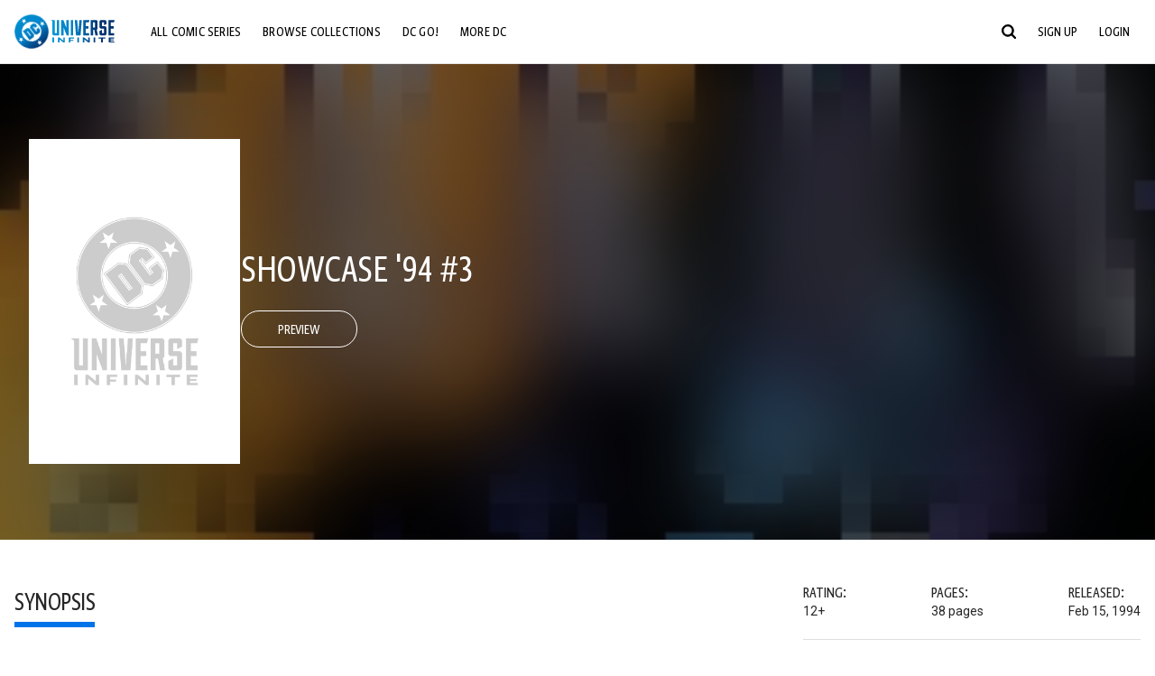

--- FILE ---
content_type: text/html;charset=utf-8
request_url: https://www.dcuniverseinfinite.com/comics/book/showcase-94-3/bec5bcd8-a696-4dfc-912f-31525d20b6d0/c
body_size: 84847
content:
<!DOCTYPE html><html  lang="en"><head><meta charset="utf-8">
<meta name="viewport" content="width=device-width, initial-scale=1">
<title>Showcase &#x27;94 #3 | DC Comics Issue</title>
<link rel="preconnect" href="https://fonts.googleapis.com">
<link rel="preconnect" href="https://fonts.gstatic.com" crossorigin>
<link href="https://fonts.googleapis.com/css2?family=Roboto:wght@400;500;700&display=swap" rel="stylesheet">
<style>@charset "UTF-8";abbr,address,article,aside,audio,b,blockquote,body,canvas,caption,cite,code,dd,del,details,dfn,div,dl,dt,em,fieldset,figcaption,figure,footer,form,h1,h2,h3,h4,h5,h6,header,hgroup,html,i,iframe,img,ins,kbd,label,legend,li,mark,menu,nav,object,ol,p,pre,q,samp,section,small,span,strong,sub,summary,sup,table,tbody,td,tfoot,th,thead,time,tr,ul,var,video{background:transparent;border:0;font-size:100%;margin:0;outline:0;padding:0;vertical-align:baseline}body{line-height:1}article,aside,details,figcaption,figure,footer,header,hgroup,menu,nav,section{display:block}nav ul{list-style:none}blockquote,q{quotes:none}blockquote:after,blockquote:before,q:after,q:before{content:"";content:none}a{background:transparent;font-size:100%;margin:0;padding:0;vertical-align:baseline}ins{text-decoration:none}ins,mark{background-color:#ff9;color:#000}mark{font-style:italic;font-weight:700}del{text-decoration:line-through}abbr[title],dfn[title]{border-bottom:1px dotted;cursor:help}table{border-collapse:collapse;border-spacing:0}hr{border:0;border-top:1px solid #ccc;display:block;height:1px;margin:1em 0;padding:0}input,select{vertical-align:middle}*,:after,:before{box-sizing:border-box}html{font-size:100%;scroll-behavior:smooth}body{background:var(--body-background,#fff);margin:0;overflow:inherit;padding:0;position:relative}body.transparent-body{background:#ffffff40}body.modal-open{overflow:hidden}body.no-bg-body{background:transparent}@media (max-width:1023px){body.mobile-menu-active{overflow-y:hidden}body.mobile-menu-active:after{background:#000000bf;content:"";height:100%;left:0;position:fixed;top:0;width:100%;z-index:1}}body>iframe{display:block}#__layout,#__nuxt,.app-wrapper,body,html{height:100%;min-height:100%}@media print{#__layout,#__nuxt,.app-wrapper,body,html{height:99%;min-height:99%}}img{display:block}imgix-picture{display:block;width:100%}picture img{height:var(--picture-img-height,auto);max-width:var(--picture-img-max-width,100%);width:var(--picture-img-width,100%)}ng-include{display:block}.bg-grey{background:#f5f5f5}.wrap-consistent{margin:var(--wrap-consistent-margin,var(--wrap-consistent-margin-top,0) var(--wrap-consistent-margin-sides,auto) var(--wrap-consistent-margin-bottom,0));max-width:var(--wrap-consistent-max-width,var(--content-max-width-plus-gutter));padding:var(--wrap-consistent-padding,var(--wrap-consistent-padding-top,0) var(--wrap-consistent-padding-sides,1rem) var(--wrap-consistent-padding-bottom,0));position:relative;width:var(--wrap-consistent-width,100%)}.wrap-consistent--pad-top,.wrap-consistent--pad-y{--wrap-consistent-padding-top:1.5rem;--wrap-consistent-padding-bottom:2.5rem}@media (min-width:650px){.wrap-consistent--pad-top,.wrap-consistent--pad-y{--wrap-consistent-padding-top:2.5rem}}.wrap-consistent--pad-top{--wrap-consistent-padding-bottom:0}.wrap-consistent--pad-none{--wrap-consistent-max-width:var(--content-max-width);--wrap-consistent-padding-sides:0}.site-content{flex:1 0 auto;overflow:hidden;padding-bottom:3rem;width:100%}.site-flex{display:flex;flex:1;flex-direction:column;max-width:100%;width:100%}.no-scroll{overflow:hidden}.mobile-show{display:none}@media (max-width:479px){.mobile-show{display:block}}@media (min-width:480px) and (max-width:1023px){.tablet-hide{display:none!important}}@media (min-width:1024px) and (max-width:1200px){.desktop-hide{display:none!important}}@media (min-width:1201px){.lg-hide{display:none!important}}@media (min-width:1440px){.xl-hide{display:none!important}}.large-only{display:none}@media (min-width:900px){.large-only{display:initial}}.portable-only{display:initial}@media (min-width:900px){.portable-only{display:none}}.mobile-hide{display:none}@media (min-width:480px){.mobile-hide{display:initial}}.success-check{color:#4caf50}.success-check svg.dc-svg-icon--icon-checkmark{background:#4caf50;border-radius:6.1875rem;color:#fff;font-size:1rem;margin-bottom:-.0625rem;padding:.1875rem}.not-functional{background-color:#ff00004d;color:red!important;outline:.1875rem dashed red;overflow:visible;position:relative}.not-functional:before{content:"NOT FUNCTIONAL";font-weight:700;left:-.1875rem;position:absolute;top:-1.5625rem}@font-face{font-display:swap;font-family:Greta Sans Condensed Std VF;src:url(/_nuxt/GretaSansCondensedStd-VF.BrxUQJCa.ttf) format("truetype")}@font-face{font-display:swap;font-family:Greta Sans Std VF;src:url(/_nuxt/GretaSansStd-VF.8NJICc-B.ttf) format("truetype")}@font-face{font-display:swap;font-family:Greta Sans Std-Black VF;src:url(/_nuxt/GretaSansStdBlack-VF.BiU77n7W.woff2) format("woff2")}:root{--black:#000;--white:#fff;--dc-blue:#0074e8;--dc-blue-active:#1064b1;--body-font-color:#262626;--body-font-family:Roboto,Helvetica Neue,Helvetica,Arial,sans-serif;--body-font-size:1.0625rem;--body-line-height:1.5;--semibold-font-weight:599;--h-tag-font-family:Greta Sans Condensed Std VF,Helvetica Neue,Helvetica,Arial,sans-serif;--h-tag-text-transform:uppercase;--h-tag-letter-spacing:-.03125rem;--h-tag-font-weight:var(--semibold-font-weight);--h-tag-font-style:normal;--h-tag-padding:.1875rem 0 0;--h1-font-weight:700;--h5-letter-spacing:0;--h6-letter-spacing:0;--content-max-width:90rem;--content-max-width-plus-gutter:calc(var(--content-max-width) + 2rem);--carousel-gutter:1rem;--carousel-gutter-negative:-1rem}[class*=dcc-font--greta-sans]{font-family:Greta Sans Std VF,Helvetica Neue,Helvetica,Arial,sans-serif}[class*=dcc-font--greta-sans-cond]{font-family:Greta Sans Condensed Std VF,Helvetica Neue,Helvetica,Arial,sans-serif}.dcc-font--greta-sans-cond{font-weight:400}.dcc-font--greta-sans-cond-semibold{font-weight:var(--semibold-font-weight)}.dcc-font--greta-sans-cond-bold{font-weight:700}.dcc-font--greta-sans-medium{font-weight:400}.dcc-font--greta-sans-bold{font-weight:700}body{color:var(--body-font-color);font-family:var(--body-font-family);font-size:var(--body-font-size);font-weight:400;line-height:var(--body-line-height);-webkit-font-smoothing:antialiased;-moz-osx-font-smoothing:grayscale}.h1,h1{font-family:var(--h1-font-family,var(--h-tag-font-family));font-size:clamp(var(--h1-font-size-min,3rem),6vw,var(--h1-font-size-max,4rem));font-style:var(--h1-font-style,var(--h-tag-font-style));font-weight:var(--h1-font-weight,var(--h-tag-font-weight));letter-spacing:var(--h1-letter-spacing,var(--h-tag-letter-spacing));line-height:clamp(var(--h1-line-height-min,1.625rem),6vw,var(--h1-line-height-max,3rem));padding:var(--h1-padding,var(--h-tag-padding));text-transform:var(--h1-text-transform,var(--h-tag-text-transform))}.h2,h2{font-family:var(--h2-font-family,var(--h-tag-font-family));font-size:clamp(var(--h2-font-size-min,2rem),4vw,var(--h2-font-size-max,3rem));font-style:var(--h2-font-style,var(--h-tag-font-style));font-weight:var(--h2-font-weight,var(--h-tag-font-weight));letter-spacing:var(--h2-letter-spacing,var(--h-tag-letter-spacing));line-height:clamp(var(--h2-line-height-min,1.375rem),4vw,var(--h2-line-height-max,2.5rem));padding:var(--h2-padding,var(--h-tag-padding));text-transform:var(--h2-text-transform,var(--h-tag-text-transform))}.h3,h3{font-family:var(--h3-font-family,var(--h-tag-font-family));font-size:clamp(var(--h3-font-size-min,1.625rem),4vw,var(--h3-font-size-max,2rem));font-style:var(--h3-font-style,var(--h-tag-font-style));font-weight:var(--h3-font-weight,var(--h-tag-font-weight));letter-spacing:var(--h3-letter-spacing,var(--h-tag-letter-spacing));line-height:clamp(var(--h3-line-height-min,1.125rem),4vw,var(--h3-line-height-max,1.625rem));padding:var(--h3-padding,var(--h-tag-padding));text-transform:var(--h3-text-transform,var(--h-tag-text-transform))}.h4,h4{font-family:var(--h4-font-family,var(--h-tag-font-family));font-size:clamp(var(--h4-font-size-min,1.125rem),4vw,var(--h4-font-size-max,1.5rem));font-style:var(--h4-font-style,var(--h-tag-font-style));font-weight:var(--h4-font-weight,var(--h-tag-font-weight));letter-spacing:var(--h4-letter-spacing,var(--h-tag-letter-spacing));line-height:clamp(var(--h4-line-height-min,1.125rem),4vw,var(--h4-line-height-max,1.25rem));padding:var(--h4-padding,var(--h-tag-padding));text-transform:var(--h4-text-transform,var(--h-tag-text-transform))}.h5,h5{font-family:var(--h5-font-family,var(--h-tag-font-family));font-size:clamp(var(--h5-font-size-min,1.125rem),3vw,var(--h5-font-size-max,1.25rem));font-style:var(--h5-font-style,var(--h-tag-font-style));font-weight:var(--h5-font-weight,var(--h-tag-font-weight));letter-spacing:var(--h5-letter-spacing,var(--h-tag-letter-spacing));line-height:clamp(var(--h5-line-height-min,1.125rem),3vw,var(--h5-line-height-max,1.125rem));padding:var(--h5-padding,var(--h-tag-padding));text-transform:var(--h5-text-transform,var(--h-tag-text-transform))}.h6,h6{font-family:var(--h6-font-family,var(--h-tag-font-family));font-size:clamp(var(--h5-font-size-min,.875rem),4vw,var(--h5-font-size-max,1rem));font-style:var(--h6-font-style,var(--h-tag-font-style));font-weight:var(--h6-font-weight,var(--h-tag-font-weight));letter-spacing:var(--h6-letter-spacing,var(--h-tag-letter-spacing));line-height:clamp(var(--h5-line-height-min,1rem),4vw,var(--h5-line-height-max,1rem));padding:var(--h6-padding,var(--h-tag-padding));text-transform:var(--h6-text-transform,var(--h-tag-text-transform))}.heading-row{--dcc-button-flex-shrink:0;align-items:center;display:flex;flex:1;gap:1rem;justify-content:space-between;padding:var(--thumbnail-row-header-padding,var(--thumbnail-row-header-padding-top,3rem) var(--thumbnail-row-header-padding-sides,0) var(--thumbnail-row-header-padding-bottom,.5rem));position:relative;top:.0625rem}.heading-row__title{--link-color:var(--thumbnail-row-title-color,var(--black));--link-hover-color:var(--thumbnail-row-title-color,var(--black));color:var(--thumbnail-row-title-color,var(--black))}@media (max-width:1279px){.heading-row__title{--h3-line-height-min:1.375rem;overflow:hidden;text-overflow:ellipsis}@supports (-webkit-line-clamp:1){.heading-row__title{display:-webkit-box;height:auto;-webkit-line-clamp:1;-webkit-box-orient:vertical}.heading-row__title:after{content:""}}}ol,ul{list-style:none}ol,ol li,ul,ul li{margin:0;padding:0}.list{margin:1rem 0 2rem;padding:0 0 0 1rem}.list__item{margin-bottom:0 0 .125rem 0}aside{font-size:.875rem;font-style:italic;line-height:1.35}a{color:var(--link-color,var(--dc-blue));cursor:pointer;font-family:var(--link-font-family,inherit);-webkit-text-decoration:var(--link-text-decoration,none);text-decoration:var(--link-text-decoration,none);transition:color .25s ease-in-out}a:focus,a:hover{color:var(--link-hover-color,#1064b1)}hr{border:solid #616161;border-width:.0625rem 0 0;clear:both;height:0;margin:.3125rem 0 1.5625rem}.pre,pre{white-space:normal}.code,code{background-color:#eee;border:.0625rem solid #e0e0e0;color:#616161;font-family:Consolas,Liberation Mono,Courier,monospace;font-size:.8125rem;font-weight:400;padding:.25rem .3125rem}pre>.code,pre>code{display:block;padding:1.25rem;white-space:normal}sub{vertical-align:sub}sup{vertical-align:super}b,strong{font-weight:700}small{font-size:.875rem}.sr-only{height:1px!important;margin:-1px!important;overflow:hidden!important;padding:0!important;width:1px!important;clip:rect(0,0,0,0)!important;border:0!important;white-space:nowrap!important}.sr-only:not(caption){position:absolute!important}.animated-ellipsis{--width:var(--animated-ellipsis-width,1rem);--left:var(--animated-ellipsis-left,0)}.animated-ellipsis:after{animation:ellipsis 1.2s steps(4) infinite;content:"…";display:inline-block;left:var(--left);margin-right:var(--width);overflow:hidden;position:relative;vertical-align:bottom;width:0}@keyframes ellipsis{to{margin-right:0;width:var(--width)}}.dcc-button{-webkit-appearance:none;-moz-appearance:none;appearance:none;background:var(--dcc-button-background,transparent);border:var(--dcc-button-border,var(--dcc-button-border-width,.0625rem) solid);border-color:var(--dcc-button-border-color,var(--dcc-button-background,currentColor));border-radius:var(--dcc-button-border-radius,62.4375rem);color:var(--dcc-button-color,var(--white));cursor:pointer;display:var(--dcc-button-display,inline-block);flex-shrink:var(--dcc-button-flex-shrink,auto);font:var(--dcc-button-font-weight,var(--semibold-font-weight)) var(--dcc-button-font-size,1.125rem)/var(--dcc-button-line-height,normal) var(--dcc-button-font-family,Greta Sans Condensed Std VF,Helvetica Neue,Helvetica,Arial,sans-serif);letter-spacing:var(--dcc-button-letter-spacing,-.0125rem);margin:var(--dcc-button-margin,0);overflow:hidden;padding:var(--dcc-button-padding,var(--dcc-button-padding-top,.625rem) var(--dcc-button-padding-sides,clamp(1.5rem,4vw,2.5rem)) var(--dcc-button-padding-bottom,.4375rem));position:relative;text-align:center;text-decoration:none;text-transform:uppercase;transition:all .25s ease;vertical-align:var(--dcc-button-vertical-align,top);white-space:nowrap;width:var(--dcc-button-width,-moz-max-content);width:var(--dcc-button-width,max-content)}.dcc-button:active,.dcc-button:focus,.dcc-button:hover{background:var(--dcc-button-hover-background,var(--dc-blue));border-color:var(--dcc-button-hover-border-color,var(--dcc-button-hover-background,var(--dc-blue)));color:var(--dcc-button-hover-color,var(--white))}.dcc-button [disabled],.dcc-button--disabled,.dcc-button:disabled{cursor:not-allowed;pointer-events:none;--dcc-button-background:var( --dcc-button-disabled-background,#d8d8d8 );--dcc-button-hover-background:var( --dcc-button-disabled-hover-background,#d8d8d8 );--dcc-button-color:var(--dcc-button-disabled-color,#757575);--dcc-button-hover-color:var( --dcc-button-disabled-hover-color,#9e9e9e )}.dcc-button a,.dcc-button a:hover{color:currentColor;transition:none}.dcc-button svg{flex-shrink:0;margin-top:var(--dcc-button-svg-margin-top,-.1875rem);max-height:var(--dcc-button-svg-max-height,1rem);max-width:var(--dcc-button-svg-max-width,1rem);position:relative}.dcc-button--icon,.dcc-button--icon-fullwidth{--dcc-button-display:var(--dcc-button-icon-display,flex);align-items:var(--dcc-button-icon-align-items,center);gap:var(--dcc-button-icon-gap,.5rem)}.dcc-button--icon svg,.dcc-button--icon-fullwidth svg{top:var(--dcc-button-icon-top,.0625rem)}.dcc-button--icon-fullwidth{--dcc-button-width:100%;justify-content:center}.dcc-button--fullwidth{--dcc-button-display:block;--dcc-button-width:100%}.dcc-button--auto-centered{--dcc-button-display:block;--dcc-button-width:max-content;--dcc-button-margin:0 auto}.dcc-button--text-lg{--dcc-button-font-size:1.375rem;--dcc-button-padding-top:.75rem;--dcc-button-padding-bottom:.625rem;--animated-ellipsis-width:1rem}.dcc-button--text-xl{--dcc-button-font-size:1.375rem;--dcc-button-line-height:1;--dcc-button-padding-top:1.0625rem;--dcc-button-padding-bottom:.875rem;--dcc-button-padding-sides:1rem;--animated-ellipsis-width:1.25rem}@media (min-width:650px){.dcc-button--text-xl{--dcc-button-font-size:1.625rem;--dcc-button-padding-top:1rem;--dcc-button-padding-bottom:.6875rem}}.dcc-button--text-arrow{--dcc-button-color:var(--dc-blue);--dcc-button-hover-color:var(--black);--dcc-button-line-height:1;--dcc-button-border:none;--dcc-button-border-radius:0;--dcc-button-padding:.125rem 1rem 0 0;--dcc-button-hover-background:none;--dcc-button-font-size:1.25rem}.dcc-button--text-arrow:before{background-color:currentColor;content:"";display:block;height:.875rem;margin-top:-.0625rem;-webkit-mask:url("data:image/svg+xml;charset=utf-8,%3Csvg xmlns='http://www.w3.org/2000/svg' fill='none' viewBox='9 4 9 16'%3E%3Cpath stroke='currentColor' stroke-linecap='round' stroke-width='2' d='m10 5 7 6.981L10 19'/%3E%3C/svg%3E") 100% 50% no-repeat;mask:url("data:image/svg+xml;charset=utf-8,%3Csvg xmlns='http://www.w3.org/2000/svg' fill='none' viewBox='9 4 9 16'%3E%3Cpath stroke='currentColor' stroke-linecap='round' stroke-width='2' d='m10 5 7 6.981L10 19'/%3E%3C/svg%3E") 100% 50% no-repeat;-webkit-mask-size:contain;mask-size:contain;position:absolute;right:0;top:50%;transform:translateY(-50%);width:.5rem}.dcc-button--back{--dcc-button-display:flex;--dcc-button-margin:0 0 0 auto}.dcc-button--blue{--dcc-button-background:var(--dc-blue);--dcc-button-hover-color:var(--white);--dcc-button-hover-background:var(--black)}.dcc-button--black{--dcc-button-background:var(--black)}.dcc-button--black-outline,.dcc-button--white{--dcc-button-color:var(--black)}.dcc-button--white{--dcc-button-background:var(--white)}.dcc-form{--dcc-form-transition:all .25s ease;--dcc-form-input-border-color:#bdbdbd;--dcc-form-warning-color:#ae7f0a;--dcc-form-error-color:#b00020;--dcc-form-outline-color:#1064b1;--marketing-locale-title-color:#757575;--marketing-locale-title-font-family:Greta Sans Std VF,Helvetica Neue,Helvetica,Arial,sans-serif;padding:var(--dcc-form-padding,0 0 2.25rem);text-align:var(--dcc-form-text-align,left)}@media (min-width:650px){.dcc-form .marketing-locale{--marketing-locale-title-font-size:1.125rem}}.dcc-form__group{color:var(--dcc-form-color,#757575);padding:var(--dcc-form-group-padding,0 0 2.25rem);position:relative}.dcc-form__label{font-family:var(--dcc-form-label-font-family,"Greta Sans Std VF","Helvetica Neue",Helvetica,Arial,sans-serif);font-size:var(--dcc-form-label-font-size,1.125rem);font-weight:var(--dcc-form-label-font-weight,bold);left:var(--dcc-form-label-position-left,0);position:absolute;right:var(--dcc-form-label-position-right,auto);top:.625rem;-webkit-user-select:none;-moz-user-select:none;user-select:none}.dcc-form__input,.dcc-form__label{transition:var(--dcc-form-transition)}.dcc-form__input{background:transparent;border:0;border-bottom:.0625rem solid var(--dcc-form-input-border-color);border-radius:0;color:var(--dcc-form-input-color,#000);font-family:var(--dcc-form-input-font-family,Roboto,Helvetica Neue,Helvetica,Arial,sans-serif);font-size:var(--dcc-form-input-font-size,1rem);font-weight:500;line-height:1;margin:0;outline:none;padding:var(--dcc-form-input-padding,1.1875rem 0 .125rem);width:100%}.dcc-form__input:focus,.dcc-form__input:focus+.dcc-form__hint{border-color:var(--dcc-form-input-border-active-color,#1064b1)}.dcc-form__input.has-text~label,.dcc-form__input:focus~label{font-size:var(--dcc-form-label-focus-font-size,.9375rem);top:-.125rem}.dcc-form__input.has-error,.dcc-form__input.has-error+.dcc-form__hint{border-color:var(--dcc-form-warning-color)}.dcc-form__input.has-hint{padding-left:var(--dcc-form-input-has-hint-padding-left,0);padding-right:var(--dcc-form-input-has-hint-padding-right,1.75rem);width:calc(100% - 1.75rem)}.dcc-form__input:-webkit-autofill,.dcc-form__input:-webkit-autofill:active,.dcc-form__input:-webkit-autofill:focus,.dcc-form__input:-webkit-autofill:hover{-webkit-transition:background 50000s ease-in-out 0s;transition:background 50000s ease-in-out 0s}.dcc-form__hint{border-bottom:.0625rem solid var(--dcc-form-input-border-color);color:var(--dcc-form-color,#757575);cursor:pointer;display:block;height:2.5625rem;left:var(--dcc-form-hint-position-left,auto);padding:0 .25rem;position:absolute;right:var(--dcc-form-hint-position-right,0);top:0;transition:var(--dcc-form-transition);width:1.75rem}.dcc-form__hint:focus-within,.dcc-form__hint:hover{color:var(--dcc-form-outline-color,#1064b1);outline-color:var(--dcc-form-outline-color,#1064b1)}.dcc-form__hint svg{height:100%;width:100%}.dcc-form__checkbox-group{display:grid;gap:.625rem 1.25rem;grid-template-columns:1.5rem auto;padding:0 0 .25rem}.dcc-form__checkbox-group--info-only{display:block}.dcc-form__checkbox-input{-webkit-appearance:none;-moz-appearance:none;appearance:none;border:.0625rem solid var(--dcc-form-input-border-color);border-radius:.25rem;color:var(--dcc-form-input-border-color);cursor:pointer;height:1.5rem;position:relative;transition:background .25s cubic-bezier(.1,.1,.25,1);width:1.5rem}.dcc-form__checkbox-input:before{border:0 solid #fff;border-width:0 .125rem .125rem 0;content:"";display:block;height:.875rem;left:.4375rem;opacity:0;position:absolute;top:.125rem;transform:rotate(45deg);width:.5rem}.dcc-form__checkbox-input:checked{background:var(--dcc-form-checkbox-active-background,#0074e8);border-color:var(--dcc-form-checkbox-active-background,#0074e8);color:#fff}.dcc-form__checkbox-input:checked:before{opacity:1}.dcc-form__checkbox-input:checked~label:before{clip-path:polygon(0 0,100% 0,100% 100%,0 100%)}.dcc-form__checkbox-input:focus-within,.dcc-form__checkbox-input:hover{outline-color:var(--dcc-form-outline-color,#1064b1)}.dcc-form__checkbox-label{cursor:pointer;padding:.25rem 0 0;position:relative;-webkit-user-select:none;-moz-user-select:none;user-select:none}.dcc-form__message{font-size:.875rem;margin-bottom:-1.375rem;min-height:1.375rem;padding-left:1.25rem;padding-top:.1875rem;position:relative}.dcc-form__message--error:after,.dcc-form__message--warning:after{border-radius:50%;color:#fff;content:"!";display:block;font-size:.875rem;height:1rem;left:0;line-height:1.3;position:absolute;text-align:center;top:50%;transform:translateY(-50%);width:1rem}.dcc-form__message--warning{color:var(--dcc-form-warning-color)}.dcc-form__message--warning:after{background:var(--dcc-form-warning-color)}.dcc-form__message--error{color:var(--dcc-form-error-color)}.dcc-form__message--error:after{background:var(--dcc-form-error-color)}.dcc-form__message--help{padding-left:0}.dcc-form__message+.dcc-form__message{margin-top:1.375rem}.dcc-form__password-info{display:grid;gap:0 1.25rem;grid-template-columns:repeat(2,1fr);list-style:disc;padding:var(--dcc-form-password-info-padding,.3125rem 0 0 1.25rem)}.dcc-form__button{margin-top:1.5625rem}[class=lang-ar] .dcc-form{--dcc-form-text-align:right;--dcc-form-label-position-left:auto;--dcc-form-label-position-right:0;--dcc-form-input-has-hint-padding-right:0;--dcc-form-input-has-hint-padding-left:1.75rem;--dcc-form-hint-position-right:auto;--dcc-form-hint-position-left:0;--dcc-form-password-info-padding:.3125rem 1.25rem 0 0}.regflow-page{--dcc-regflow-height:100%;--dcc-regflow-wrapper-height:100%;--age-gate-dcc-button-font-size:1.375rem;--age-gate-dcc-button-border-width:0;--age-gate-dcc-button-hover-background:#000;--age-gate-dcc-button-padding:.8125rem 3rem .6875rem;--age-gate-heading-font-family:Greta Sans Condensed Std VF,Helvetica Neue,Helvetica,Arial,sans-serif;--age-gate-heading-font-weight:var(--semibold-font-weight);--age-gate-heading-font-size:2.75rem;--age-gate-input-background:#fff;--age-gate-input-border-width:.125rem;--age-gate-input-border-radius:.25rem;--age-gate-input-error-border-width:.125rem;--age-gate-number-type-font-family:Greta Sans Condensed Std VF,Helvetica Neue,Helvetica,Arial,sans-serif;--age-gate-number-type-font-weight:var(--semibold-font-weight);display:flex;flex:1;flex-direction:var(--regflow-page-flex-direction,column-reverse);height:var(--regflow-page-height,auto);justify-content:center;width:100%}@media (min-width:650px){.regflow-page{--dcc-regflow-height:auto;--dcc-regflow-wrapper-height:auto;--dcc-regflow-padding-top:2.5rem;--dcc-regflow-padding-bottom:2.5rem;--dcc-regflow-errors-top:-.875rem;--regflow-page-column-justify-content:center;--regflow-page-register-column-background:none;--regflow-page-login-column-background:none;--regflow-page-column-right-padding:6.25rem 2.5rem 2.5rem;--regflow-page-column-center-padding:4.375rem 2.5rem}}@media (min-width:900px){.regflow-page{--dcc-regflow-margin:0;--regflow-page-height:100%;--regflow-page-flex-direction:row;--regflow-page-column-margin:0;--regflow-page-column-padding:2.5rem;--regflow-page-column-right-padding:inherit;--regflow-page-column-right-overflow:auto}}@media (width:64rem) and (height:48rem) and (orientation:landscape){.regflow-page{--regflow-page-column-right-padding:2.5rem}}@media (min-width:56.25rem) and (min-height:64rem){.regflow-page{--regflow-page-column-right-padding:2.5rem;--regflow-page-column-right-justify-content:center}}.regflow-page__column{display:flex;flex:1;flex-direction:column;margin:var(--regflow-page-column-margin,0 auto);overscroll-behavior:none;padding:var(--regflow-page-column-padding,0);width:100%}.regflow-page__column--left{background-position:top;background-repeat:no-repeat;background-size:cover;justify-content:var(--regflow-page-column-left-justify-content,center);overflow-y:var(--regflow-page-column-left-overflow,visible);padding:var(--regflow-page-column-left-padding,var(--regflow-page-column-padding,0))}.regflow-page__column--right{justify-content:var(--regflow-page-column-right-justify-content,center);overflow-y:var(--regflow-page-column-right-overflow,visible);padding:var(--regflow-page-column-right-padding,var(--regflow-page-column-padding,0))}.regflow-page__column--center{align-items:var(--regflow-page-column-center-align-items,center);justify-content:var(--regflow-page-column-center-justify-content,center);overflow-y:var(--regflow-page-column-center-overflow,visible);padding:var(--regflow-page-column-center-padding,var(--regflow-page-column-padding,0))}.regflow-page--register .regflow-page__column--left{background-image:var(--regflow-page-register-column-background,url(/_nuxt/register_page.DMws4Ve_.jpg))}.regflow-page--login{--regflow-page-column-right-justify-content:center}.regflow-page--login .regflow-page__column--left{background-image:var(--regflow-page-login-column-background,url(/_nuxt/login_page.Xq43Ans5.jpg))}.dcc-regflow{border-radius:var(--dcc-regflow-border-radius,0);box-shadow:var(--dcc-regflow-shadow,0 .625rem 2.1875rem 0 rgba(0,0,0,.5));color:var(--dcc-regflow-color,#757575);font-family:var(--dcc-regflow-font-family,Greta Sans Std VF,Helvetica Neue,Helvetica,Arial,sans-serif);font-size:var(--dcc-regflow-font-size,1.125rem);height:var(--dcc-regflow-height,inherit);letter-spacing:var(--dcc-regflow-letter-spacing,-.0125rem);line-height:1.33;margin:var(--dcc-regflow-margin,var(--dcc-regflow-margin-top,0) var(--dcc-regflow-margin-sides,auto) var(--dcc-regflow-margin-bottom,0));max-width:var(--dcc-regflow-max-width,100%);text-align:var(--dcc-regflow-text-align,center);text-wrap:balance;width:var(--dcc-regflow-width,100%)}@media (min-width:650px){.dcc-regflow{--dcc-regflow-max-width:30rem;--dcc-regflow-border-radius:.25rem}}.dcc-regflow__wrapper{background:var(--dcc-regflow-background,#fff);border-radius:var(--dcc-regflow-border-radius,0);height:var(--dcc-regflow-wrapper-height,inherit);padding:var(--dcc-regflow-padding,var(--dcc-regflow-padding-top,5.3125rem) var(--dcc-regflow-padding-sides,2.5rem) var(--dcc-regflow-padding-bottom,4.375rem));position:relative}.dcc-regflow__errors{border-radius:.25rem;left:0;padding-left:var(--dcc-regflow-errors-padding-left,inherit);padding-right:var(--dcc-regflow-errors-padding-right,inherit);position:var(--dcc-regflow-errors-position,absolute);right:0;top:var(--dcc-regflow-errors-top,2.0625rem)}.dcc-regflow__errors>div.error-message{background:var(--dcc-regflow-errors-background,#b00020);border:var(--dcc-regflow-errors-border,.125rem solid #fff);border-radius:3.125rem;color:var(--dcc-regflow-errors-color,#fff);margin-bottom:0;padding:.3125rem 1.25rem .25rem 1.875rem}.dcc-regflow__errors>div.error-message>div{font-family:inherit;font-size:1.0625rem;line-height:1;padding:.125rem 0 0;text-wrap:pretty}.dcc-regflow__errors>div.error-message>div:before{background:var(--dcc-regflow-errors-icon-background,#fff);color:var(--dcc-regflow-errors-icon-color,#b00020);font-size:1.0625rem;height:1.1875rem;left:.375rem;line-height:1.375rem;margin:0;padding:0;position:absolute;top:50%;transform:translateY(-50%);width:1.1875rem}@media (max-width:649px){.dcc-regflow__errors{--dcc-regflow-errors-top:4.5625rem}.dcc-regflow__errors+h1{--dcc-regflow-title-padding:2.5rem 0 .8125rem}}.dcc-regflow__title{color:var(--dcc-regflow-title-color,#000);font-family:var(--dcc-regflow-title-font-family,var(--h-tag-font-family));font-size:var(--dcc-regflow-title-font-size,2.75rem);letter-spacing:var(--dcc-regflow-title-letter-spacing,-.03125rem);line-height:var(--dcc-regflow-title-line-height,.89);padding:var(--dcc-regflow-title-padding,0 0 .8125rem);text-align:var(--dcc-regflow-title-text-align,inherit)}.dcc-regflow__help,.dcc-regflow__subtitle{padding:0 0 1.25rem}.dcc-regflow__legal{font-size:var(--dcc-regflow-legal-font-size,1.125rem)}.dcc-regflow__legal~.dcc-regflow__legal{padding-top:1.25rem}.dcc-regflow__button-group{display:flex;flex-direction:column;gap:1rem;padding:2.25rem 0 0}@media (min-width:650px){.dcc-regflow__button-group{flex-direction:row}}.dcc-regflow__button-group~.dcc-regflow__legal{padding-top:2.25rem}.dcc-regflow__heading-image{color:#0074e8;display:flex;justify-content:center;margin:0 0 2rem;max-height:6.25rem}.dcc-regflow__generic-content{padding:0 0 2.25rem}.dcc-regflow__list{color:#000}.dcc-regflow__list li{padding:.25rem 0}.dcc-regflow__error-icon,.dcc-regflow__success-icon{--dc-svg-icon-color:var(--white);align-items:center;background:#4caf50;border-radius:100%;display:flex;font-size:3.25rem;justify-content:center;margin:0 auto 1.5rem;padding:.625rem}.dcc-regflow__error-icon{background:#b00020}[class=lang-ar] .dcc-regflow,[class=lang-es] .dcc-regflow,[class=lang-jp] .dcc-regflow,[class=lang-ko] .dcc-regflow,[class=lang-ru] .dcc-regflow,[class=lang-zh] .dcc-regflow{--dcc-regflow-title-font-size:2.125rem;--dcc-regflow-title-font-family:Roboto,Helvetica Neue,Helvetica,Arial,sans-serif;--dcc-regflow-title-letter-spacing:-.09375rem;--dcc-regflow-title-line-height:1.1;--dcc-regflow-title-padding:0 0 1.25rem;font-weight:700}[class=lang-ar] .dcc-regflow{direction:rtl}.thumb-issue-grid__title-row{--h3-padding:0 0 1rem;grid-column:1/-1}.thumb-issue-grid__items{--thumb-issue-grid-item-max-width:9.75rem;--thumb-issue-max-width:100%;-moz-column-gap:1.5rem;column-gap:1.5rem;display:grid;grid-template-columns:repeat(auto-fill,minmax(var(--thumb-issue-grid-item-max-width),1fr));justify-items:stretch;padding:var(--thumb-issue-grid-items-padding);row-gap:2rem}@media (min-width:650px){.thumb-issue-grid__items{--thumb-issue-grid-item-max-width:11.25rem}}@media (min-width:1024px){.thumb-issue-grid__items{--thumb-issue-grid-item-max-width:13.125rem}}.thumb-issue-grid__items--all,.thumb-issue-grid__items--collection,.thumb-issue-grid__items--userlist{--thumb-issue-grid-item-max-width:16.25rem}@media (min-width:1024px){.thumb-issue-grid__items--all,.thumb-issue-grid__items--collection,.thumb-issue-grid__items--userlist{--thumb-issue-grid-item-max-width:18.75rem}}@media (min-width:1280px){.thumb-issue-grid__items--all,.thumb-issue-grid__items--collection,.thumb-issue-grid__items--userlist{--thumb-issue-grid-item-max-width:24.375rem}}.thumb-issue-grid__items--all{align-items:center}@media (min-width:1280px){.thumb-issue-grid__items--all{--thumb-issue-grid-item-max-width:18.75rem}}.thumb-issue-grid__items .thumb-issue--collection,.thumb-issue-grid__items .thumb-issue--userlist{--thumb-issue-min-width:24.375rem;--thumb-issue-max-width:34rem;--thumb-issue-clamp-variable:95vw}</style>
<style>.page-leave-active{transition:all .15s}.page-enter-active{transition-delay:.25s;transition:all .25s}.layout-enter-from,.layout-leave-to,.page-enter-from,.page-leave-to{left:0;opacity:0;position:absolute;top:0;width:100%}.layout-enter-active,.layout-leave-active{transition:all .65s}.layout-enter-active .slider,.layout-leave-active .slider,.page-enter-active .slider,.page-leave-active .slider{opacity:0}.input-radio{font-size:1rem;height:2.125rem;line-height:2.125rem;padding-left:.9375rem;position:relative}.input-radio--inline{display:inline-block;margin-right:.9375rem}.input-radio__input{left:-9999px;position:absolute;visibility:hidden}.input-radio__label{cursor:pointer;padding:0 .75rem}.input-radio__label:before{background:transparent;border:1px solid #757575;border-radius:100%;box-shadow:inset 0 1px #e0e0e0;content:" ";height:.9375rem;left:0;position:absolute;top:50%;transform:translate3d(0,-50%,0);transition:all .1s linear;width:.9375rem}.input-radio__label:after{background:#4caf50;border-radius:100%;content:" ";height:.9375rem;left:0;position:absolute;top:50%;transform:translate3d(0,-50%,0) scale(0);transition:all .1s linear;width:.9375rem}.input-radio__input:checked+label:before{border-color:#4caf50;box-shadow:inset 0 0 #e0e0e0}.input-radio__input:checked+label:after{transform:translate3d(0,-50%,0) scale(.5)}.input-radio__input[disabled]+label{cursor:default;opacity:.3;pointer-events:none}input[type=range]{align-items:center;-webkit-appearance:none;-moz-appearance:none;appearance:none;background:none;cursor:pointer;display:flex;height:100%;min-height:1.625em;overflow:hidden;width:160px}input[type=range]:focus{box-shadow:none;outline:none}input[type=range]::-webkit-slider-runnable-track{background:#0074e8;border-radius:.625em;content:"";height:.375em;pointer-events:none}input[type=range]::-webkit-slider-thumb{-webkit-appearance:none;appearance:none;background:#0074e8;border:.0625em solid #0074e8;border-radius:1.625em;box-shadow:.3125em 0 0 -.625em #757575,6px 0 0 -.625em #757575,7px 0 0 -.625em #757575,8px 0 0 -.625em #757575,9px 0 0 -.625em #757575,10px 0 0 -.625em #757575,11px 0 0 -.625em #757575,12px 0 0 -.625em #757575,13px 0 0 -.625em #757575,14px 0 0 -.625em #757575,15px 0 0 -.625em #757575,16px 0 0 -.625em #757575,17px 0 0 -.625em #757575,18px 0 0 -.625em #757575,19px 0 0 -.625em #757575,20px 0 0 -.625em #757575,21px 0 0 -.625em #757575,22px 0 0 -.625em #757575,23px 0 0 -.625em #757575,24px 0 0 -.625em #757575,25px 0 0 -.625em #757575,26px 0 0 -.625em #757575,27px 0 0 -.625em #757575,28px 0 0 -.625em #757575,29px 0 0 -.625em #757575,30px 0 0 -.625em #757575,31px 0 0 -.625em #757575,32px 0 0 -.625em #757575,33px 0 0 -.625em #757575,34px 0 0 -.625em #757575,35px 0 0 -.625em #757575,36px 0 0 -.625em #757575,37px 0 0 -.625em #757575,38px 0 0 -.625em #757575,39px 0 0 -.625em #757575,40px 0 0 -.625em #757575,41px 0 0 -.625em #757575,42px 0 0 -.625em #757575,43px 0 0 -.625em #757575,44px 0 0 -.625em #757575,45px 0 0 -.625em #757575,46px 0 0 -.625em #757575,47px 0 0 -.625em #757575,48px 0 0 -.625em #757575,49px 0 0 -.625em #757575,50px 0 0 -.625em #757575,51px 0 0 -.625em #757575,52px 0 0 -.625em #757575,53px 0 0 -.625em #757575,54px 0 0 -.625em #757575,55px 0 0 -.625em #757575,56px 0 0 -.625em #757575,57px 0 0 -.625em #757575,58px 0 0 -.625em #757575,59px 0 0 -.625em #757575,60px 0 0 -.625em #757575,61px 0 0 -.625em #757575,62px 0 0 -.625em #757575,63px 0 0 -.625em #757575,64px 0 0 -.625em #757575,65px 0 0 -.625em #757575,66px 0 0 -.625em #757575,67px 0 0 -.625em #757575,68px 0 0 -.625em #757575,69px 0 0 -.625em #757575,70px 0 0 -.625em #757575,71px 0 0 -.625em #757575,72px 0 0 -.625em #757575,73px 0 0 -.625em #757575,74px 0 0 -.625em #757575,75px 0 0 -.625em #757575,76px 0 0 -.625em #757575,77px 0 0 -.625em #757575,78px 0 0 -.625em #757575,79px 0 0 -.625em #757575,80px 0 0 -.625em #757575,81px 0 0 -.625em #757575,82px 0 0 -.625em #757575,83px 0 0 -.625em #757575,84px 0 0 -.625em #757575,85px 0 0 -.625em #757575,86px 0 0 -.625em #757575,87px 0 0 -.625em #757575,88px 0 0 -.625em #757575,89px 0 0 -.625em #757575,90px 0 0 -.625em #757575,91px 0 0 -.625em #757575,92px 0 0 -.625em #757575,93px 0 0 -.625em #757575,94px 0 0 -.625em #757575,95px 0 0 -.625em #757575,96px 0 0 -.625em #757575,97px 0 0 -.625em #757575,98px 0 0 -.625em #757575,99px 0 0 -.625em #757575,100px 0 0 -.625em #757575,101px 0 0 -.625em #757575,102px 0 0 -.625em #757575,103px 0 0 -.625em #757575,104px 0 0 -.625em #757575,105px 0 0 -.625em #757575,106px 0 0 -.625em #757575,107px 0 0 -.625em #757575,108px 0 0 -.625em #757575,109px 0 0 -.625em #757575,110px 0 0 -.625em #757575,111px 0 0 -.625em #757575,112px 0 0 -.625em #757575,113px 0 0 -.625em #757575,114px 0 0 -.625em #757575,115px 0 0 -.625em #757575,116px 0 0 -.625em #757575,117px 0 0 -.625em #757575,118px 0 0 -.625em #757575,119px 0 0 -.625em #757575,120px 0 0 -.625em #757575,121px 0 0 -.625em #757575,122px 0 0 -.625em #757575,123px 0 0 -.625em #757575,124px 0 0 -.625em #757575,125px 0 0 -.625em #757575,126px 0 0 -.625em #757575,127px 0 0 -.625em #757575,128px 0 0 -.625em #757575,129px 0 0 -.625em #757575,130px 0 0 -.625em #757575,131px 0 0 -.625em #757575,132px 0 0 -.625em #757575,133px 0 0 -.625em #757575,134px 0 0 -.625em #757575,135px 0 0 -.625em #757575,136px 0 0 -.625em #757575,137px 0 0 -.625em #757575,138px 0 0 -.625em #757575,139px 0 0 -.625em #757575,140px 0 0 -.625em #757575,141px 0 0 -.625em #757575,142px 0 0 -.625em #757575,143px 0 0 -.625em #757575,144px 0 0 -.625em #757575,145px 0 0 -.625em #757575,146px 0 0 -.625em #757575,147px 0 0 -.625em #757575,148px 0 0 -.625em #757575,149px 0 0 -.625em #757575,150px 0 0 -.625em #757575,151px 0 0 -.625em #757575,152px 0 0 -.625em #757575,153px 0 0 -.625em #757575,154px 0 0 -.625em #757575,155px 0 0 -.625em #757575,156px 0 0 -.625em #757575,157px 0 0 -.625em #757575,158px 0 0 -.625em #757575,159px 0 0 -.625em #757575,160px 0 0 -.625em #757575;height:1.625em;margin-top:-.625em;width:1.625em}input[type=range]::-moz-range-track{height:.375em;width:160px}input[type=range]::-moz-range-thumb{background:#0074e8;border:.0625em solid #0074e8;border-radius:1.625em;height:1.625em;position:relative;width:1.625em}input[type=range]::-moz-range-progress{background:#0074e8;border:0;height:.375em;margin-top:0}input[type=range]::-ms-track{background:transparent;border:0;border-color:transparent;border-radius:0;border-width:0;color:transparent;height:.375em;margin-top:.625em;width:160px}input[type=range]::-ms-thumb{background:#0074e8;border:.0625em solid #0074e8;border-radius:1.625em;height:1.625em;width:1.625em}input[type=range]::-ms-fill-lower{background:#0074e8;border-radius:0}input[type=range]::-ms-fill-upper{background:#757575;border-radius:0}input[type=range]::-ms-tooltip{display:none}.dc-select{-webkit-appearance:none;-moz-appearance:none;appearance:none;background:var(--white) url("data:image/svg+xml;charset=utf-8,%3Csvg xmlns='http://www.w3.org/2000/svg' fill='none' viewBox='0 0 24 25'%3E%3Cpath stroke='currentColor' stroke-linecap='round' stroke-width='2' d='m19 9.5-6.981 7L5 9.5'/%3E%3C/svg%3E") 100% .75rem no-repeat;background-position:right .75rem center;background-size:1.5rem;border:solid var(--dc-select-border-color,#d8d8d8);border-radius:var(--dc-select-border-radius,.5rem);border-width:var(--dc-select-border-width,.0625rem);color:var(--black);font-family:var(--dc-select-font-family,Greta Sans Condensed Std VF,Helvetica Neue,Helvetica,Arial,sans-serif);font-size:var(--dc-select-font-size,1.25rem);font-weight:var(--semibold-font-weight,599);margin:var(--dc-select-margin,0);max-width:var(--dc-select-max-width,11.875rem);padding:var(--dc-select-padding,.75rem 3rem .5rem 1rem);position:relative;width:100%}.dc-select::-ms-expand{display:none}.dc-select__wrap{align-items:center;border:solid var(--dc-select-wrap-border-color,#d8d8d8);border-width:var(--dc-select-wrap-border-width,0);display:flex;gap:var(--dc-select-wrap-gap,.75rem);margin:var(--dc-select-wrap-margin,0)}.dc-select__label{line-height:1;padding-top:.25rem;text-wrap:nowrap}.input-text{font-size:1rem;position:relative}.input-text__input{-webkit-appearance:none;-moz-appearance:none;appearance:none;background-color:transparent;border-color:#bdbdbd;border-width:0 0 .125em;color:#000;display:inline-block;font-family:inherit;font-size:1em;height:1.5em;margin:.6875em 0;outline:none;padding:0 .125em;transition:.1s linear;width:100%}.input-text__input:focus{font-weight:500}.input-text__input--textarea{color:#000;font-family:inherit;height:auto;margin-top:.25em;min-height:5.25em;padding-top:0;resize:none}.input-text__input--search{color:#000;font-family:inherit;font-size:1em;height:1.5em;padding-left:2.3125em;transition:.1s linear;width:100%}.input-text__input--dark{border-color:#fff;color:#fff}.input-text__input--dark::-moz-placeholder{color:#fff}.input-text__input--dark::placeholder{color:#fff}.input-text__input[disabled]{border-color:#757575;color:#757575}.input-text__input[disabled]::-moz-placeholder{color:#757575}.input-text__input[disabled]::placeholder{color:#757575}.input-text__label{color:#9e9e9e;font-size:1em;font-weight:400;line-height:1;padding:0;text-transform:uppercase}.input-text__input:focus{background-color:transparent}.input-text__input:focus+label{font-size:1em}.input-text__input--search.ng-not-empty,.input-text__input--search:focus{background:none;border:0}.input-text__input--search.ng-not-empty+label,.input-text__input--search:focus+label{font-size:1em}.input-text__input:focus{border-color:#0074e8;outline:0}.input-text__input--search:focus{outline:0}.input-text__input--search:focus+label{color:#009688}.input-text--select:before{border:.3125em solid transparent;border-top-color:#9e9e9e;content:" ";height:0;position:absolute;right:0;top:50%;width:0}.input-text--large{font-size:20}.input-text.is-not-empty .input-text__label{font-size:1em}.input-text .ng-dirty.ng-invalid,.input-text__input.is-invalid{border-color:#ae7f0a}.input-text.is-invalid .input-text__input:focus{background-color:transparent;border:.0625em solid #b00020;box-shadow:0 0 .25em #b00020}.input-text.is-invalid .input-text__field-error{color:#b00020}.input-text.is-valid .input-text__input{border-bottom:.0625em solid #4caf50}.input-text.is-valid .input-text__label{color:#4caf50}.input-text__message{height:1rem;position:relative;text-align:left}.input-text__message--error{color:#ae7f0a}.input-text__message--error div:after{background-color:transparent;border:1px solid #ae7f0a;border-radius:50%;color:#ae7f0a;content:"!";display:inline-block;font-size:.75em;line-height:1em;padding:.25em .625em;position:absolute;right:0;text-align:center;top:0}.input-toggle{display:flex;height:calc(var(--input-toggle-height, 1.375rem) + .25rem);position:relative;width:var(--input-toggle-width,3.25rem)}.input-toggle *{cursor:pointer}.input-toggle__input{opacity:0;position:absolute}.input-toggle__input:not(:disabled):focus-visible+label{outline-color:var(--input-toggle-outline-color,#1064b1)}.input-toggle__label{background:var(--input-toggle-color-unchecked,#d8d8d8);border-radius:62.4375rem;height:calc(var(--input-toggle-height, 1.375rem) + .25rem);left:0;outline:.125rem solid transparent;outline-offset:.0625rem;position:absolute;top:0;transition:all .3s cubic-bezier(.86,0,.07,1);width:var(--input-toggle-width,3.25rem)}.input-toggle__label:after{background:var(--input-toggle-button-color,#fff);border-radius:62.4375rem;box-shadow:0 .0625rem .125rem #00000080;content:"";display:block;height:var(--input-toggle-height,1.375rem);left:.125rem;position:absolute;top:50%;transform:translateY(-50%);transition:all .3s cubic-bezier(.86,0,.07,1);width:var(--input-toggle-height,1.375rem)}.input-toggle__label.disabled{cursor:not-allowed}.input-toggle__label.disabled:after{cursor:not-allowed;pointer-events:none}.input-toggle__input:checked+label{background:var(--input-toggle-color-checked,#0074e8)}.input-toggle__input:checked+label:after{transform:translate(120%,-50%)}.input-toggle__wrap{align-items:center;display:flex;gap:.75rem;justify-content:var(--input-toggle-justify-content,end);line-height:1}.input-toggle__wrap *{cursor:pointer}.input-toggle__wrap>label{padding-top:.25rem}.tooltip{position:relative}.tooltip:after,.tooltip:before{backface-visibility:hidden;opacity:0;pointer-events:none;position:absolute;transition:.3s ease;transition-delay:0s;visibility:hidden;z-index:1000000}.tooltip:hover:after,.tooltip:hover:before{opacity:1;transition-delay:.1s;visibility:visible}.tooltip:before{background:transparent;border:.375rem solid transparent;content:"";position:absolute;z-index:1000001}.tooltip:after{background:#424242;border-radius:.25rem;box-shadow:0 .625rem 1.25rem #0006;color:#fff;content:attr(data-tooltip);font-size:.8125rem;font-weight:700;line-height:.8125rem;padding:.5rem .625rem;white-space:nowrap}.tooltip--top:after,.tooltip--top:before{bottom:100%;left:50%;transform:translate3d(-50%,0,0)}.tooltip--top:before{border-top-color:#424242;margin-bottom:-.7125rem}.tooltip--top:focus:after,.tooltip--top:focus:before,.tooltip--top:hover:after,.tooltip--top:hover:before{transform:translate3d(-50%,-.75rem,0)}.tooltip--bottom:after,.tooltip--bottom:before{left:50%;top:100%;transform:translate3d(-50%,0,0)}.tooltip--bottom:before{border-bottom-color:#424242;margin-top:-.7125rem}.tooltip--bottom:focus:after,.tooltip--bottom:focus:before,.tooltip--bottom:hover:after,.tooltip--bottom:hover:before{transform:translate3d(-50%,.75rem,0)}.tooltip--right:after,.tooltip--right:before{bottom:50%;left:100%;transform:translate3d(0,50%,0)}.tooltip--right:before{border-right-color:#424242;margin-left:-.7125rem}.tooltip--right:focus:after,.tooltip--right:focus:before,.tooltip--right:hover:after,.tooltip--right:hover:before{transform:translate3d(.75rem,50%,0)}.tooltip--left:after,.tooltip--left:before{bottom:50%;right:100%;transform:translate3d(0,50%,0)}.tooltip--left:before{border-left-color:#424242;margin-right:-.7125rem}.tooltip--left:focus:after,.tooltip--left:focus:before,.tooltip--left:hover:after,.tooltip--left:hover:before{transform:translate3d(-.75rem,50%,0)}.tooltip--top-right:after,.tooltip--top-right:before{bottom:100%;left:50%;transform:translateZ(0)}.tooltip--top-right:before{border-top-color:#424242;margin-bottom:-.7125rem}.tooltip--top-right:after{margin-left:-.375rem}.tooltip--top-right:focus:after,.tooltip--top-right:focus:before,.tooltip--top-right:hover:after,.tooltip--top-right:hover:before{transform:translate3d(0,-.75rem,0)}.tooltip--top-left:after,.tooltip--top-left:before{bottom:100%;left:50%;transform:translate3d(-100%,0,0)}.tooltip--top-left:before{border-top-color:#424242;margin-bottom:-.7125rem}.tooltip--top-left:after{margin-left:.375rem}.tooltip--top-left:focus:after,.tooltip--top-left:focus:before,.tooltip--top-left:hover:after,.tooltip--top-left:hover:before{transform:translate3d(-100%,-.75rem,0)}.tooltip--bottom-right:after,.tooltip--bottom-right:before{left:50%;top:100%;transform:translateZ(0)}.tooltip--bottom-right:before{border-bottom-color:#424242;margin-top:-.7125rem}.tooltip--bottom-right:after{margin-left:-.75rem}.tooltip--bottom-right:focus:after,.tooltip--bottom-right:focus:before,.tooltip--bottom-right:hover:after,.tooltip--bottom-right:hover:before{transform:translate3d(0,.75rem,0)}.tooltip--bottom-left:after,.tooltip--bottom-left:before{left:50%;top:100%;transform:translate3d(-100%,0,0)}.tooltip--bottom-left:before{border-bottom-color:#424242;margin-top:-.7125rem}.tooltip--bottom-left:after{margin-left:.69375rem}.tooltip--bottom-left:focus:after,.tooltip--bottom-left:focus:before,.tooltip--bottom-left:hover:after,.tooltip--bottom-left:hover:before{transform:translate3d(-100%,.75rem,0)}.tooltip--inline{display:inline-block}</style>
<style>.jsoneditor,.jsoneditor-modal{-webkit-text-size-adjust:none;-moz-text-size-adjust:none;text-size-adjust:none}.jsoneditor input,.jsoneditor input:not([type]),.jsoneditor input[type=search],.jsoneditor input[type=text],.jsoneditor-modal input,.jsoneditor-modal input:not([type]),.jsoneditor-modal input[type=search],.jsoneditor-modal input[type=text]{border:inherit;box-shadow:none;box-sizing:inherit;font-family:inherit;font-size:inherit;height:auto;line-height:inherit;padding:inherit;transition:none}.jsoneditor input:focus,.jsoneditor input:not([type]):focus,.jsoneditor input[type=search]:focus,.jsoneditor input[type=text]:focus,.jsoneditor-modal input:focus,.jsoneditor-modal input:not([type]):focus,.jsoneditor-modal input[type=search]:focus,.jsoneditor-modal input[type=text]:focus{border:inherit;box-shadow:inherit}.jsoneditor textarea,.jsoneditor-modal textarea{height:inherit}.jsoneditor select,.jsoneditor-modal select{display:inherit;height:inherit}.jsoneditor label,.jsoneditor-modal label{color:inherit;font-size:inherit;font-weight:inherit}.jsoneditor table,.jsoneditor-modal table{border-collapse:collapse;width:auto}.jsoneditor td,.jsoneditor th,.jsoneditor-modal td,.jsoneditor-modal th{border-radius:inherit;display:table-cell;padding:0;text-align:left;vertical-align:inherit}.jsoneditor .autocomplete.dropdown{background:#fff;border:1px solid #d3d3d3;box-shadow:2px 2px 12px #8080804d;cursor:default;font-family:consolas,menlo,monaco,Ubuntu Mono,source-code-pro,monospace;font-size:14px;margin:0;outline:0;overflow-x:hidden;overflow-y:auto;padding:5px;position:absolute;text-align:left}.jsoneditor .autocomplete.dropdown .item{color:#1a1a1a}.jsoneditor .autocomplete.dropdown .item.hover{background-color:#ebebeb}.jsoneditor .autocomplete.hint{color:#a1a1a1;left:4px;top:4px}.jsoneditor-contextmenu-root{height:0;position:relative;width:0}.jsoneditor-contextmenu{box-sizing:content-box;position:absolute;z-index:2}.jsoneditor-contextmenu .jsoneditor-menu{background:#fff;border:1px solid #d3d3d3;box-shadow:2px 2px 12px #8080804d;height:auto;left:0;list-style:none;margin:0;padding:0;position:relative;top:0;width:128px}.jsoneditor-contextmenu .jsoneditor-menu button{background:0 0;border:none;box-sizing:border-box;color:#4d4d4d;cursor:pointer;font-family:arial,sans-serif;font-size:14px;height:auto;margin:0;padding:0 8px 0 0;position:relative;text-align:left;width:128px}.jsoneditor-contextmenu .jsoneditor-menu button::-moz-focus-inner{border:0;padding:0}.jsoneditor-contextmenu .jsoneditor-menu button.jsoneditor-default{width:96px}.jsoneditor-contextmenu .jsoneditor-menu button.jsoneditor-expand{border-left:1px solid #e5e5e5;float:right;height:24px;width:32px}.jsoneditor-contextmenu .jsoneditor-menu li{overflow:hidden}.jsoneditor-contextmenu .jsoneditor-menu li ul{border:none;box-shadow:inset 0 0 10px #80808080;display:none;left:-10px;padding:0 10px;position:relative;top:0;transition:all .3s ease-out}.jsoneditor-contextmenu .jsoneditor-menu li ul .jsoneditor-icon{margin-left:24px}.jsoneditor-contextmenu .jsoneditor-menu li ul li button{animation:all 1s ease-in-out;padding-left:24px}.jsoneditor-contextmenu .jsoneditor-menu li button .jsoneditor-expand{background-image:url(/_nuxt/jsoneditor-icons.CIlYC0TY.svg);background-position:0 -72px;height:24px;margin:0 4px 0 0;padding:0;position:absolute;right:0;top:0;width:24px}.jsoneditor-contextmenu .jsoneditor-icon{background-image:url(/_nuxt/jsoneditor-icons.CIlYC0TY.svg);border:none;height:24px;left:0;margin:0;padding:0;position:absolute;top:0;width:24px}.jsoneditor-contextmenu .jsoneditor-text{padding:4px 0 4px 24px;word-wrap:break-word}.jsoneditor-contextmenu .jsoneditor-text.jsoneditor-right-margin{padding-right:24px}.jsoneditor-contextmenu .jsoneditor-separator{border-top:1px solid #e5e5e5;height:0;margin-top:5px;padding-top:5px}.jsoneditor-contextmenu button.jsoneditor-remove .jsoneditor-icon{background-position:-24px 0}.jsoneditor-contextmenu button.jsoneditor-append .jsoneditor-icon,.jsoneditor-contextmenu button.jsoneditor-insert .jsoneditor-icon{background-position:0 0}.jsoneditor-contextmenu button.jsoneditor-duplicate .jsoneditor-icon{background-position:-48px 0}.jsoneditor-contextmenu button.jsoneditor-sort-asc .jsoneditor-icon{background-position:-168px 0}.jsoneditor-contextmenu button.jsoneditor-sort-desc .jsoneditor-icon{background-position:-192px 0}.jsoneditor-contextmenu button.jsoneditor-transform .jsoneditor-icon{background-position:-216px 0}.jsoneditor-contextmenu button.jsoneditor-extract .jsoneditor-icon{background-position:0 -24px}.jsoneditor-contextmenu button.jsoneditor-type-string .jsoneditor-icon{background-position:-144px 0}.jsoneditor-contextmenu button.jsoneditor-type-auto .jsoneditor-icon{background-position:-120px 0}.jsoneditor-contextmenu button.jsoneditor-type-object .jsoneditor-icon{background-position:-72px 0}.jsoneditor-contextmenu button.jsoneditor-type-array .jsoneditor-icon{background-position:-96px 0}.jsoneditor-contextmenu button.jsoneditor-type-modes .jsoneditor-icon{background-image:none;width:6px}.jsoneditor-contextmenu li,.jsoneditor-contextmenu ul{box-sizing:content-box;position:relative}.jsoneditor-contextmenu .jsoneditor-menu button:focus,.jsoneditor-contextmenu .jsoneditor-menu button:hover{background-color:#f5f5f5;color:#1a1a1a;outline:0}.jsoneditor-contextmenu .jsoneditor-menu li button.jsoneditor-selected,.jsoneditor-contextmenu .jsoneditor-menu li button.jsoneditor-selected:focus,.jsoneditor-contextmenu .jsoneditor-menu li button.jsoneditor-selected:hover{background-color:#ee422e;color:#fff}.jsoneditor-contextmenu .jsoneditor-menu li ul li button:focus,.jsoneditor-contextmenu .jsoneditor-menu li ul li button:hover{background-color:#f5f5f5}.jsoneditor-modal{border-radius:2px!important;box-shadow:2px 2px 12px #8080804d;color:#4d4d4d;line-height:1.3em;max-width:95%;padding:45px 15px 15px!important}.jsoneditor-modal.jsoneditor-modal-transform{width:600px!important}.jsoneditor-modal .pico-modal-header{background:#3883fa;box-sizing:border-box;color:#fff;font-family:arial,sans-serif;font-size:11pt;height:30px;left:0;line-height:30px;padding:0 10px;position:absolute;top:0;width:100%}.jsoneditor-modal table{width:100%}.jsoneditor-modal table td{padding:3px 0}.jsoneditor-modal table td.jsoneditor-modal-input{padding-right:0;text-align:right;white-space:nowrap}.jsoneditor-modal table td.jsoneditor-modal-actions{padding-top:15px}.jsoneditor-modal table th{vertical-align:middle}.jsoneditor-modal p:first-child{margin-top:0}.jsoneditor-modal a{color:#3883fa}.jsoneditor-modal .jsoneditor-jmespath-block{margin-bottom:10px}.jsoneditor-modal .pico-close{background:0 0!important;color:#fff;font-size:24px!important;right:7px!important;top:7px!important}.jsoneditor-modal input{padding:4px}.jsoneditor-modal input[type=text]{cursor:inherit}.jsoneditor-modal input[disabled]{background:#d3d3d3;color:gray}.jsoneditor-modal .jsoneditor-select-wrapper{display:inline-block;position:relative}.jsoneditor-modal .jsoneditor-select-wrapper:after{border-left:5px solid transparent;border-right:5px solid transparent;border-top:6px solid #666;content:"";height:0;pointer-events:none;position:absolute;right:8px;top:14px;width:0}.jsoneditor-modal select{-webkit-appearance:none;-moz-appearance:none;appearance:none;font-size:14px;line-height:1.5em;max-width:350px;min-width:180px;padding:3px 24px 3px 10px;text-indent:0;text-overflow:""}.jsoneditor-modal select::-ms-expand{display:none}.jsoneditor-modal .jsoneditor-button-group input{border-left-style:none;border-radius:0;margin:0;padding:4px 10px}.jsoneditor-modal .jsoneditor-button-group input.jsoneditor-button-first{border-bottom-left-radius:3px;border-left-style:solid;border-top-left-radius:3px}.jsoneditor-modal .jsoneditor-button-group input.jsoneditor-button-last{border-bottom-right-radius:3px;border-top-right-radius:3px}.jsoneditor-modal .jsoneditor-transform-preview{background:#f5f5f5;height:200px}.jsoneditor-modal .jsoneditor-transform-preview.jsoneditor-error{color:#ee422e}.jsoneditor-modal .jsoneditor-jmespath-wizard{border-radius:3px;line-height:1.2em;padding:0;width:100%}.jsoneditor-modal .jsoneditor-jmespath-label{color:#1e90ff;font-weight:700;margin-bottom:5px;margin-top:20px}.jsoneditor-modal .jsoneditor-jmespath-wizard-table{border-collapse:collapse;width:100%}.jsoneditor-modal .jsoneditor-jmespath-wizard-label{font-style:italic;margin:4px 0 2px}.jsoneditor-modal .jsoneditor-inline{display:inline-block;padding-bottom:2px;padding-top:2px;position:relative;width:100%}.jsoneditor-modal .jsoneditor-inline:not(:last-child){padding-right:2px}.jsoneditor-modal .jsoneditor-jmespath-filter{display:flex;flex-wrap:wrap}.jsoneditor-modal .jsoneditor-jmespath-filter-field{width:180px}.jsoneditor-modal .jsoneditor-jmespath-filter-relation{width:100px}.jsoneditor-modal .jsoneditor-jmespath-filter-value{flex:1;min-width:180px}.jsoneditor-modal .jsoneditor-jmespath-sort-field{width:170px}.jsoneditor-modal .jsoneditor-jmespath-sort-order{width:150px}.jsoneditor-modal .jsoneditor-jmespath-select-fields{width:100%}.jsoneditor-modal .selectr-selected{border-color:#d3d3d3;padding:4px 28px 4px 8px}.jsoneditor-modal .selectr-selected .selectr-tag{background-color:#3883fa;border-radius:5px}.jsoneditor-modal table td,.jsoneditor-modal table th{border-collapse:collapse;border-spacing:0;color:#4d4d4d;font-weight:400;text-align:left;vertical-align:middle}.jsoneditor-modal #query,.jsoneditor-modal input,.jsoneditor-modal input[type=text],.jsoneditor-modal input[type=text]:focus,.jsoneditor-modal select,.jsoneditor-modal textarea{background:#fff;border:1px solid #d3d3d3;border-radius:3px;color:#4d4d4d;padding:4px}.jsoneditor-modal #query,.jsoneditor-modal textarea{border-radius:unset}.jsoneditor-modal,.jsoneditor-modal #query,.jsoneditor-modal input,.jsoneditor-modal input[type=text],.jsoneditor-modal option,.jsoneditor-modal select,.jsoneditor-modal table td,.jsoneditor-modal table th,.jsoneditor-modal textarea{font-family:arial,sans-serif;font-size:10.5pt}.jsoneditor-modal #query,.jsoneditor-modal .jsoneditor-transform-preview{box-sizing:border-box;font-family:consolas,menlo,monaco,Ubuntu Mono,source-code-pro,monospace;font-size:14px;width:100%}.jsoneditor-modal input[type=button],.jsoneditor-modal input[type=submit]{background:#f5f5f5;padding:4px 20px}.jsoneditor-modal input,.jsoneditor-modal select{cursor:pointer}.jsoneditor-modal .jsoneditor-button-group.jsoneditor-button-group-value-asc input.jsoneditor-button-asc,.jsoneditor-modal .jsoneditor-button-group.jsoneditor-button-group-value-desc input.jsoneditor-button-desc{background:#3883fa;border-color:#3883fa;color:#fff}.jsoneditor{border:thin solid #3883fa;box-sizing:border-box;color:#1a1a1a;height:100%;line-height:100%;padding:0;position:relative;width:100%}a.jsoneditor-value,div.jsoneditor-default,div.jsoneditor-field,div.jsoneditor-readonly,div.jsoneditor-value{border:1px solid transparent;line-height:16px;margin:1px;min-height:16px;min-width:32px;padding:2px;word-wrap:break-word;float:left;overflow-wrap:break-word;word-break:break-word}div.jsoneditor-field p,div.jsoneditor-value p{margin:0}div.jsoneditor-value.jsoneditor-empty:after{content:"value"}div.jsoneditor-value.jsoneditor-string{color:#006000}div.jsoneditor-value.jsoneditor-number{color:#ee422e}div.jsoneditor-value.jsoneditor-boolean{color:#ff8c00}div.jsoneditor-value.jsoneditor-null{color:#004ed0}div.jsoneditor-value.jsoneditor-color-value,div.jsoneditor-value.jsoneditor-invalid{color:#1a1a1a}div.jsoneditor-readonly{color:gray;min-width:16px}div.jsoneditor-empty{border-color:#d3d3d3;border-radius:2px;border-style:dashed}div.jsoneditor-field.jsoneditor-empty:after{content:"field"}div.jsoneditor td{vertical-align:top}div.jsoneditor td.jsoneditor-separator{color:gray;padding:3px 0;vertical-align:top}div.jsoneditor td.jsoneditor-tree{vertical-align:top}div.jsoneditor.busy pre.jsoneditor-preview{background:#f5f5f5;color:gray}div.jsoneditor.busy div.jsoneditor-busy{display:inherit}div.jsoneditor code.jsoneditor-preview{background:0 0}div.jsoneditor.jsoneditor-mode-preview pre.jsoneditor-preview{box-sizing:border-box;height:100%;margin:0;overflow:auto;padding:2px;white-space:pre-wrap;width:100%;word-break:break-all}div.jsoneditor-default{color:gray;padding-left:10px}div.jsoneditor-tree{background:#fff;height:100%;overflow:auto;position:relative;width:100%}div.jsoneditor-tree button.jsoneditor-button{background-color:transparent;background-image:url(/_nuxt/jsoneditor-icons.CIlYC0TY.svg);border:none;cursor:pointer;height:24px;margin:0;padding:0;width:24px}div.jsoneditor-tree button.jsoneditor-button:focus{background-color:#f5f5f5;outline:1px solid #e5e5e5}div.jsoneditor-tree button.jsoneditor-collapsed{background-position:0 -48px}div.jsoneditor-tree button.jsoneditor-expanded{background-position:0 -72px}div.jsoneditor-tree button.jsoneditor-contextmenu-button{background-position:-48px -72px}div.jsoneditor-tree button.jsoneditor-invisible{background:0 0;visibility:hidden}div.jsoneditor-tree button.jsoneditor-dragarea{background-image:url(/_nuxt/jsoneditor-icons.CIlYC0TY.svg);background-position:-72px -72px;cursor:move}div.jsoneditor-tree :focus{outline:0}div.jsoneditor-tree div.jsoneditor-show-more{background-color:#e5e5e5;border-radius:3px;color:gray;display:inline-block;font-family:arial,sans-serif;font-size:14px;margin:2px 0;padding:3px 4px}div.jsoneditor-tree div.jsoneditor-show-more a{color:gray;display:inline-block}div.jsoneditor-tree div.jsoneditor-color{border:1px solid grey;cursor:pointer;display:inline-block;height:12px;margin:4px;width:12px}div.jsoneditor-tree div.jsoneditor-color.jsoneditor-color-readonly{cursor:inherit}div.jsoneditor-tree div.jsoneditor-date{background:#a1a1a1;border-radius:3px;color:#fff;display:inline-block;font-family:arial,sans-serif;margin:0 3px;padding:3px}div.jsoneditor-tree table.jsoneditor-tree{border-collapse:collapse;border-spacing:0;width:100%}div.jsoneditor-tree .jsoneditor-button{display:block}div.jsoneditor-tree .jsoneditor-button.jsoneditor-schema-error{background-color:transparent;background-image:url(/_nuxt/jsoneditor-icons.CIlYC0TY.svg);background-position:-168px -48px;height:24px;margin:0 4px 0 0;padding:0;width:24px}div.jsoneditor-outer{box-sizing:border-box;height:100%;margin:0;padding:0;position:static;width:100%}div.jsoneditor-outer.has-nav-bar{margin-top:-26px;padding-top:26px}div.jsoneditor-outer.has-nav-bar.has-main-menu-bar{margin-top:-61px;padding-top:61px}div.jsoneditor-outer.has-status-bar{margin-bottom:-26px;padding-bottom:26px}div.jsoneditor-outer.has-main-menu-bar{margin-top:-35px;padding-top:35px}div.jsoneditor-busy{box-sizing:border-box;display:none;left:0;position:absolute;text-align:center;top:15%;width:100%}div.jsoneditor-busy span{background-color:#ffffab;border:1px solid #fe0;border-radius:3px;box-shadow:0 0 5px #0006;padding:5px 15px}div.jsoneditor-field.jsoneditor-empty:after,div.jsoneditor-value.jsoneditor-empty:after{color:#d3d3d3;font-size:8pt;pointer-events:none}a.jsoneditor-value.jsoneditor-url,div.jsoneditor-value.jsoneditor-url{color:#006000;text-decoration:underline}a.jsoneditor-value.jsoneditor-url{display:inline-block;margin:2px;padding:2px}a.jsoneditor-value.jsoneditor-url:focus,a.jsoneditor-value.jsoneditor-url:hover{color:#ee422e}div.jsoneditor-field.jsoneditor-highlight,div.jsoneditor-field[contenteditable=true]:focus,div.jsoneditor-field[contenteditable=true]:hover,div.jsoneditor-value.jsoneditor-highlight,div.jsoneditor-value[contenteditable=true]:focus,div.jsoneditor-value[contenteditable=true]:hover{background-color:#ffffab;border:1px solid #fe0;border-radius:2px}div.jsoneditor-field.jsoneditor-highlight-active,div.jsoneditor-field.jsoneditor-highlight-active:focus,div.jsoneditor-field.jsoneditor-highlight-active:hover,div.jsoneditor-value.jsoneditor-highlight-active,div.jsoneditor-value.jsoneditor-highlight-active:focus,div.jsoneditor-value.jsoneditor-highlight-active:hover{background-color:#fe0;border:1px solid #ffc700;border-radius:2px}div.jsoneditor-value.jsoneditor-array,div.jsoneditor-value.jsoneditor-object{min-width:16px}div.jsoneditor-tree button.jsoneditor-contextmenu-button.jsoneditor-selected,div.jsoneditor-tree button.jsoneditor-contextmenu-button:focus,div.jsoneditor-tree button.jsoneditor-contextmenu-button:hover,tr.jsoneditor-selected.jsoneditor-first button.jsoneditor-contextmenu-button{background-position:-48px -48px}div.jsoneditor-tree div.jsoneditor-show-more a:focus,div.jsoneditor-tree div.jsoneditor-show-more a:hover{color:#ee422e}.ace-jsoneditor,textarea.jsoneditor-text{min-height:150px}.ace-jsoneditor.ace_editor,textarea.jsoneditor-text.ace_editor{font-family:consolas,menlo,monaco,Ubuntu Mono,source-code-pro,monospace}textarea.jsoneditor-text{background-color:#fff;border:none;box-sizing:border-box;height:100%;margin:0;outline-width:0;resize:none;width:100%}tr.jsoneditor-highlight,tr.jsoneditor-selected{background-color:#d3d3d3}tr.jsoneditor-selected button.jsoneditor-contextmenu-button,tr.jsoneditor-selected button.jsoneditor-dragarea{visibility:hidden}tr.jsoneditor-selected.jsoneditor-first button.jsoneditor-contextmenu-button,tr.jsoneditor-selected.jsoneditor-first button.jsoneditor-dragarea{visibility:visible}div.jsoneditor-tree button.jsoneditor-dragarea:focus,div.jsoneditor-tree button.jsoneditor-dragarea:hover,tr.jsoneditor-selected.jsoneditor-first button.jsoneditor-dragarea{background-position:-72px -48px}div.jsoneditor td,div.jsoneditor th,div.jsoneditor tr{margin:0;padding:0}.jsoneditor-popover,.jsoneditor-schema-error,div.jsoneditor td,div.jsoneditor textarea,div.jsoneditor th,div.jsoneditor-field,div.jsoneditor-value,pre.jsoneditor-preview{color:#1a1a1a;font-family:consolas,menlo,monaco,Ubuntu Mono,source-code-pro,monospace;font-size:14px}.jsoneditor-schema-error{cursor:default;display:inline-block;height:24px;line-height:24px;position:relative;text-align:center;width:24px}.jsoneditor-popover{background-color:#4c4c4c;border-radius:3px;box-shadow:0 0 5px #0006;color:#fff;cursor:auto;padding:7px 10px;position:absolute;width:200px}.jsoneditor-popover.jsoneditor-above{bottom:32px;left:-98px}.jsoneditor-popover.jsoneditor-above:before{border-top:7px solid #4c4c4c;bottom:-7px}.jsoneditor-popover.jsoneditor-below{left:-98px;top:32px}.jsoneditor-popover.jsoneditor-below:before{border-bottom:7px solid #4c4c4c;top:-7px}.jsoneditor-popover.jsoneditor-left{right:32px;top:-7px}.jsoneditor-popover.jsoneditor-left:before{border-bottom:7px solid transparent;border-left:7px solid #4c4c4c;border-top:7px solid transparent;content:"";left:inherit;margin-left:inherit;margin-top:-7px;position:absolute;right:-14px;top:19px}.jsoneditor-popover.jsoneditor-right{left:32px;top:-7px}.jsoneditor-popover.jsoneditor-right:before{border-bottom:7px solid transparent;border-right:7px solid #4c4c4c;border-top:7px solid transparent;content:"";left:-14px;margin-left:inherit;margin-top:-7px;position:absolute;top:19px}.jsoneditor-popover:before{border-left:7px solid transparent;border-right:7px solid transparent;content:"";display:block;left:50%;margin-left:-7px;position:absolute}.jsoneditor-text-errors tr.jump-to-line:hover{cursor:pointer;text-decoration:underline}.jsoneditor-schema-error:focus .jsoneditor-popover,.jsoneditor-schema-error:hover .jsoneditor-popover{animation:fade-in .3s linear 1,move-up .3s linear 1;display:block}@keyframes fade-in{0%{opacity:0}to{opacity:1}}.jsoneditor .jsoneditor-validation-errors-container{max-height:130px;overflow-y:auto}.jsoneditor .jsoneditor-validation-errors{overflow:hidden;width:100%}.jsoneditor .jsoneditor-additional-errors{background-color:#ebebeb;border-radius:8px;bottom:31px;color:gray;left:calc(50% - 92px);margin:auto;padding:7px 15px;position:absolute}.jsoneditor .jsoneditor-additional-errors.visible{opacity:1;transition:opacity 2s linear;visibility:visible}.jsoneditor .jsoneditor-additional-errors.hidden{opacity:0;transition:visibility 0s 2s,opacity 2s linear;visibility:hidden}.jsoneditor .jsoneditor-text-errors{border-collapse:collapse;border-top:1px solid #ffc700;width:100%}.jsoneditor .jsoneditor-text-errors td{padding:3px 6px;vertical-align:middle}.jsoneditor .jsoneditor-text-errors td pre{margin:0;white-space:pre-wrap}.jsoneditor .jsoneditor-text-errors tr{background-color:#ffffab}.jsoneditor .jsoneditor-text-errors tr.parse-error{background-color:#ee2e2e70}.jsoneditor-text-errors .jsoneditor-schema-error{border:none;cursor:pointer;height:24px;margin:0 4px 0 0;padding:0;width:24px}.jsoneditor-text-errors tr .jsoneditor-schema-error{background-color:transparent;background-image:url(/_nuxt/jsoneditor-icons.CIlYC0TY.svg);background-position:-168px -48px}.jsoneditor-text-errors tr.parse-error .jsoneditor-schema-error{background-color:transparent;background-image:url(/_nuxt/jsoneditor-icons.CIlYC0TY.svg);background-position:-25px 0}.jsoneditor-anchor{cursor:pointer}.jsoneditor-anchor .picker_wrapper.popup.popup_bottom{left:-10px;top:28px}.fadein{animation:fadein .3s;-moz-animation:fadein .3s;-o-animation:fadein .3s}@keyframes fadein{0%{opacity:0}to{opacity:1}}.jsoneditor-modal input[type=search].selectr-input{border:1px solid #d3d3d3;box-sizing:border-box;margin:2px;padding:4px;width:calc(100% - 4px)}.jsoneditor-modal button.selectr-input-clear{right:8px}.jsoneditor-menu{background-color:#3883fa;border-bottom:1px solid #3883fa;box-sizing:border-box;color:#fff;height:35px;margin:0;padding:2px;width:100%}.jsoneditor-menu>.jsoneditor-modes>button,.jsoneditor-menu>button{background-color:transparent;background-image:url(/_nuxt/jsoneditor-icons.CIlYC0TY.svg);border:1px solid transparent;border-radius:2px;color:#fff;float:left;font-family:arial,sans-serif;font-size:14px;height:26px;margin:2px;opacity:.8;padding:0;width:26px}.jsoneditor-menu>.jsoneditor-modes>button:hover,.jsoneditor-menu>button:hover{background-color:#fff3;border:1px solid hsla(0,0%,100%,.4)}.jsoneditor-menu>.jsoneditor-modes>button:active,.jsoneditor-menu>.jsoneditor-modes>button:focus,.jsoneditor-menu>button:active,.jsoneditor-menu>button:focus{background-color:#ffffff4d}.jsoneditor-menu>.jsoneditor-modes>button:disabled,.jsoneditor-menu>button:disabled{background-color:transparent;border:none;opacity:.5}.jsoneditor-menu>button.jsoneditor-collapse-all{background-position:0 -96px}.jsoneditor-menu>button.jsoneditor-expand-all{background-position:0 -120px}.jsoneditor-menu>button.jsoneditor-sort{background-position:-120px -96px}.jsoneditor-menu>button.jsoneditor-transform{background-position:-144px -96px}.jsoneditor.jsoneditor-mode-form>.jsoneditor-menu>button.jsoneditor-sort,.jsoneditor.jsoneditor-mode-form>.jsoneditor-menu>button.jsoneditor-transform,.jsoneditor.jsoneditor-mode-view>.jsoneditor-menu>button.jsoneditor-sort,.jsoneditor.jsoneditor-mode-view>.jsoneditor-menu>button.jsoneditor-transform{display:none}.jsoneditor-menu>button.jsoneditor-undo{background-position:-24px -96px}.jsoneditor-menu>button.jsoneditor-undo:disabled{background-position:-24px -120px}.jsoneditor-menu>button.jsoneditor-redo{background-position:-48px -96px}.jsoneditor-menu>button.jsoneditor-redo:disabled{background-position:-48px -120px}.jsoneditor-menu>button.jsoneditor-compact{background-position:-72px -96px}.jsoneditor-menu>button.jsoneditor-format{background-position:-72px -120px}.jsoneditor-menu>button.jsoneditor-repair{background-position:-96px -96px}.jsoneditor-menu>.jsoneditor-modes{display:inline-block;float:left}.jsoneditor-menu>.jsoneditor-modes>button{background-image:none;padding-left:6px;padding-right:6px;width:auto}.jsoneditor-menu>.jsoneditor-modes>button.jsoneditor-separator,.jsoneditor-menu>button.jsoneditor-separator{margin-left:10px}.jsoneditor-menu a{color:#fff;font-family:arial,sans-serif;font-size:14px;opacity:.8;vertical-align:middle}.jsoneditor-menu a:hover{opacity:1}.jsoneditor-menu a.jsoneditor-poweredBy{font-size:8pt;padding:10px;position:absolute;right:0;top:0}.jsoneditor-navigation-bar{background-color:#ebebeb;border-bottom:1px solid #d3d3d3;box-sizing:border-box;color:gray;font-family:arial,sans-serif;font-size:14px;height:26px;line-height:26px;margin:0;overflow:hidden;padding:0;width:100%}.jsoneditor-search{border-collapse:collapse;border-spacing:0;display:flex;font-family:arial,sans-serif;position:absolute;right:4px;top:4px}.jsoneditor-search input{border:none;color:#1a1a1a;font-family:arial,sans-serif;line-height:20px;margin:1px;outline:0;width:120px}.jsoneditor-search button{background:url(/_nuxt/jsoneditor-icons.CIlYC0TY.svg);border:none;height:24px;margin:0;padding:0;vertical-align:top;width:16px}.jsoneditor-search button:hover{background-color:transparent}.jsoneditor-search button.jsoneditor-refresh{background-position:-99px -73px;width:18px}.jsoneditor-search button.jsoneditor-next{background-position:-124px -73px;cursor:pointer}.jsoneditor-search button.jsoneditor-next:hover{background-position:-124px -49px}.jsoneditor-search button.jsoneditor-previous{background-position:-148px -73px;cursor:pointer;margin-right:2px}.jsoneditor-search button.jsoneditor-previous:hover{background-position:-148px -49px}.jsoneditor-results{color:#fff;font-family:arial,sans-serif;line-height:26px;padding-right:5px}.jsoneditor-frame{background-color:#fff;border:1px solid transparent;margin:0;padding:0 2px}.jsoneditor-statusbar{background-color:#ebebeb;border-top:1px solid #d3d3d3;box-sizing:border-box;color:gray;font-size:14px;height:26px;line-height:26px}.jsoneditor-statusbar>.jsoneditor-curserinfo-val{margin-right:12px}.jsoneditor-statusbar>.jsoneditor-curserinfo-count{margin-left:4px}.jsoneditor-statusbar>.jsoneditor-validation-error-icon{background-image:url(/_nuxt/jsoneditor-icons.CIlYC0TY.svg);background-position:-168px -48px;cursor:pointer;float:right;height:24px;margin-top:1px;padding:0;width:24px}.jsoneditor-statusbar>.jsoneditor-validation-error-count{cursor:pointer;float:right;margin:0 4px 0 0}.jsoneditor-statusbar>.jsoneditor-parse-error-icon{background-image:url(/_nuxt/jsoneditor-icons.CIlYC0TY.svg);background-position:-25px 0;float:right;height:24px;margin:1px;padding:0;width:24px}.jsoneditor-statusbar .jsoneditor-array-info a{color:inherit}div.jsoneditor-statusbar>.jsoneditor-curserinfo-label,div.jsoneditor-statusbar>.jsoneditor-size-info{margin:0 4px}.jsoneditor-treepath{outline:0;overflow:hidden;padding:0 5px;white-space:nowrap}.jsoneditor-treepath.show-all{word-wrap:break-word;background-color:#ebebeb;box-shadow:2px 2px 12px #8080804d;position:absolute;white-space:normal;z-index:1}.jsoneditor-treepath.show-all span.jsoneditor-treepath-show-all-btn{display:none}.jsoneditor-treepath div.jsoneditor-contextmenu-root{left:0;position:absolute}.jsoneditor-treepath .jsoneditor-treepath-show-all-btn{background-color:#ebebeb;cursor:pointer;height:20px;left:0;padding:0 3px;position:absolute}.jsoneditor-treepath .jsoneditor-treepath-element{font-family:arial,sans-serif;font-size:14px;margin:1px}.jsoneditor-treepath .jsoneditor-treepath-seperator{font-family:arial,sans-serif;font-size:9pt;margin:2px}.jsoneditor-treepath span.jsoneditor-treepath-element:hover,.jsoneditor-treepath span.jsoneditor-treepath-seperator:hover{cursor:pointer;text-decoration:underline}/*!
* Selectr 2.4.13
* http://mobius.ovh/docs/selectr
*
* Released under the MIT license
*/.selectr-container{position:relative}.selectr-container li{list-style:none}.selectr-hidden{overflow:hidden;position:absolute;clip:rect(0,0,0,0);border:0;height:1px;margin:-1px;padding:0;width:1px}.selectr-visible{height:100%;left:0;opacity:0;position:absolute;top:0;width:100%;z-index:11}.selectr-desktop.multiple .selectr-visible{display:none}.selectr-desktop.multiple.native-open .selectr-visible{display:block;height:auto;min-height:200px!important;opacity:1;top:100%}.selectr-container.multiple.selectr-mobile .selectr-selected{z-index:0}.selectr-selected{background-color:#fff;border:1px solid #999;border-radius:3px;box-sizing:border-box;cursor:pointer;padding:7px 28px 7px 14px;position:relative;width:100%;z-index:1}.selectr-selected:before{border-color:#6c7a86 transparent transparent;border-style:solid;border-width:4px 4px 0;content:"";height:0;position:absolute;right:10px;top:50%;transform:rotate(0) translate3d(0,-50%,0);width:0}.selectr-container.native-open .selectr-selected:before,.selectr-container.open .selectr-selected:before{border-color:transparent transparent #6c7a86;border-style:solid;border-width:0 4px 4px}.selectr-label{display:none;overflow:hidden;text-overflow:ellipsis;white-space:nowrap;width:100%}.selectr-placeholder{color:#6c7a86}.selectr-tags{margin:0;padding:0;white-space:normal}.has-selected .selectr-tags{margin:0 0 -2px}.selectr-tag{background:#acb7bf none repeat scroll 0 0;border:none;border-radius:10px;color:#fff;cursor:default;float:left;list-style:none;margin:0 2px 2px 0;padding:2px 25px 2px 8px;position:relative}.selectr-container.multiple.has-selected .selectr-selected{padding:5px 28px 5px 5px}.selectr-options-container{background-color:#fff;border:1px solid #999;border-radius:0 0 3px 3px;border-top:0 solid transparent;box-sizing:border-box;display:none;left:0;position:absolute;top:calc(100% - 1px);width:100%;z-index:10000}.selectr-container.open .selectr-options-container{display:block}.selectr-input-container{display:none;position:relative}.selectr-clear,.selectr-input-clear,.selectr-tag-remove{background-color:transparent;border:none;cursor:pointer;height:20px;padding:0;position:absolute;right:22px;top:50%;transform:translate3d(0,-50%,0);width:20px;z-index:11}.selectr-clear,.selectr-input-clear{display:none}.selectr-container.has-selected .selectr-clear,.selectr-input-container.active .selectr-input-clear{display:block}.selectr-selected .selectr-tag-remove{right:2px}.selectr-clear:after,.selectr-clear:before,.selectr-input-clear:after,.selectr-input-clear:before,.selectr-tag-remove:after,.selectr-tag-remove:before{background-color:#6c7a86;content:" ";height:10px;left:9px;position:absolute;top:5px;width:2px}.selectr-tag-remove:after,.selectr-tag-remove:before{background-color:#fff;height:12px;top:4px;width:3px}.selectr-clear:before,.selectr-input-clear:before,.selectr-tag-remove:before{transform:rotate(45deg)}.selectr-clear:after,.selectr-input-clear:after,.selectr-tag-remove:after{transform:rotate(-45deg)}.selectr-input-container.active,.selectr-input-container.active .selectr-clear{display:block}.selectr-input{border:1px solid #999;border-radius:3px;box-sizing:border-box;left:5px;margin:10px 15px;padding:7px 30px 7px 9px;top:5px;width:calc(100% - 30px)}.selectr-notice{background-color:#fff;border-radius:0 0 3px 3px;border-top:1px solid #999;box-sizing:border-box;display:none;padding:8px 16px;width:100%}.selectr-container.notice .selectr-notice{display:block}.selectr-container.notice .selectr-selected{border-radius:3px 3px 0 0}.selectr-options{display:none;margin:0;max-height:200px;overflow-x:auto;overflow-y:scroll;padding:0;position:relative;top:calc(100% + 2px)}.selectr-container.notice .selectr-options-container,.selectr-container.open .selectr-input-container,.selectr-container.open .selectr-options{display:block}.selectr-option{cursor:pointer;display:block;font-weight:400;list-style:none outside none;padding:5px 20px;position:relative}.selectr-options.optgroups>.selectr-option{padding-left:25px}.selectr-optgroup{font-weight:700;padding:0}.selectr-optgroup--label{font-weight:700;margin-top:10px;padding:5px 15px}.selectr-match{text-decoration:underline}.selectr-option.selected{background-color:#ddd}.selectr-option.active{background-color:#5897fb;color:#fff}.selectr-option.disabled{opacity:.4}.selectr-option.excluded{display:none}.selectr-container.open .selectr-selected{border-color:#999 #999 transparent;border-radius:3px 3px 0 0}.selectr-container.open .selectr-selected:after{transform:rotate(180deg) translate3d(0,50%,0)}.selectr-disabled{opacity:.6}.has-selected .selectr-placeholder,.selectr-empty{display:none}.has-selected .selectr-label{display:block}.taggable .selectr-selected{padding:4px 28px 4px 4px}.taggable .selectr-selected:after{clear:both;content:" ";display:table}.taggable .selectr-label{width:auto}.taggable .selectr-tags{display:block;float:left}.taggable .selectr-placeholder{display:none}.input-tag{float:left;min-width:90px;width:auto}.selectr-tag-input{border:none;font-family:inherit;font-size:inherit;font-weight:inherit;padding:3px 10px;width:100%}.selectr-input-container.loading:after{animation:selectr-spin .5s linear 0s infinite normal forwards running;border:3px solid #ddd;border-radius:50%;border-top-color:#aaa;content:"";height:20px;position:absolute;right:20px;top:50%;transform:translate3d(0,-50%,0);transform-origin:50% 0 0;width:20px}@keyframes selectr-spin{0%{transform:rotate(0) translate3d(0,-50%,0)}to{transform:rotate(1turn) translate3d(0,-50%,0)}}.selectr-container.open.inverted .selectr-selected{border-color:transparent #999 #999;border-radius:0 0 3px 3px}.selectr-container.inverted .selectr-options-container{background-color:#fff;border-color:#999 #999 transparent;border-radius:3px 3px 0 0;border-width:1px 1px 0;bottom:calc(100% - 1px);top:auto}.selectr-container ::-moz-placeholder{color:#6c7a86;opacity:1}.selectr-container ::placeholder{color:#6c7a86;opacity:1}</style>
<style>.container[data-v-c588bd2c]{position:relative}.full-screen-container[data-v-c588bd2c]{height:auto!important;inset:0;position:fixed;width:auto!important;z-index:999999999999}.json-editor-vue[data-v-c588bd2c]{height:100%;width:100%}code[data-v-c588bd2c]{background-color:#f5f5f5}.full-screen[data-v-c588bd2c]{background-image:url("data:image/svg+xml;charset=utf-8,%3Csvg xmlns='http://www.w3.org/2000/svg' width='128' height='128' viewBox='0 0 1024 1024'%3E%3Cpath fill='%23fff' d='m240.8 196 178.4 178.4-45.6 45.6L196 240.8l-68 68V128h180.8zm133.6 408.8L196 783.2l-68-68V896h180.8l-68-68 178.4-178.4zM715.2 128l68 68-178.4 178.4 45.6 45.6 178.4-178.4 68 68V128zm-65.6 476.8L604 650.4l178.4 178.4-68 68H896V715.2l-68 68z'/%3E%3C/svg%3E");background-size:cover;border-radius:2px;cursor:pointer;display:none;height:22px;position:absolute;right:110px;top:8px;width:22px}.full-screen-container .full-screen[data-v-c588bd2c]{background-image:url("data:image/svg+xml;charset=utf-8,%3Csvg xmlns='http://www.w3.org/2000/svg' width='128' height='128' viewBox='0 0 1024 1024'%3E%3Cpath fill='%23fff' d='m142.4 96.8-44.8 44.8L271.2 316l-68 68H384V203.2l-67.2 67.2zM752.8 316l173.6-174.4-44.8-44.8-174.4 173.6-67.2-67.2V384h180.8zM270.4 707.2 100.8 877.6l44.8 49.6L316 752.8l68 68V640H203.2zM820.8 640H640v180.8l68-68 170.4 174.4 44.8-49.6-169.6-170.4z'/%3E%3C/svg%3E")}.show[data-v-c588bd2c]{display:block}.right[data-v-c588bd2c]{right:15px}.full-screen[data-v-c588bd2c]:hover{border:1px solid #d7e6fe}</style>
<style>.error-list__inner[data-v-87469019],.error-list__item[data-v-87469019]{list-style:none;margin:0;padding:0}.error-list__item[data-v-87469019]{display:flex}.error-list__code[data-v-87469019]{margin-right:5px}</style>
<style>.error-message[data-v-7e95490a]{background-color:#151923;margin-bottom:.5rem;position:relative;text-align:left}.error-message div[data-v-7e95490a]{font-size:.875rem;line-height:1.5rem}.level1[data-v-7e95490a]{color:#ae7f0a}.level1 div[data-v-7e95490a]:before{background-color:#ae7f0a;border-radius:50%;color:#fff;content:"!";font-size:.625em;font-weight:500;margin-left:.3125em;margin-right:.625em;padding:.1875em .6875em;text-align:center;vertical-align:bottom}</style>
<style>@media (min-width:650px){.regflow-page[data-v-c4bd3564]{--regflow-page-column-center-padding:9.375rem 2.5rem 4.375rem}}.debug[data-v-c4bd3564]{background:#fff;color:#000;font-size:.9375rem;margin:0 auto;max-width:1200px;overflow:hidden;padding:1em}.debug pre[data-v-c4bd3564]{white-space:pre}.debug[data-v-c4bd3564] .stack{display:block;margin:1rem}.debug strong[data-v-c4bd3564]{color:red}</style>
<style>.default-layout{display:flex;flex-direction:column;max-width:100%;min-height:100vh}.default-layout main>div{display:flex;flex:1;flex-direction:column;max-width:100%;width:100%}@media print{.default-layout{min-height:auto}.default-layout.qrcode-page .collapsed-toggle,.default-layout.qrcode-page .dcui-header,.default-layout.qrcode-page .modal-header,.default-layout.qrcode-page .site-footer{display:none!important}}.grecaptcha-badge{display:none!important}</style>
<style>.dcui-header .navbar-wrap[data-v-ad3ae0d6]{--menu-background:#fff}</style>
<style>.comic__masthead[data-v-8eca66b7]{--comic-masthead-column-gap:4rem;--picture-img-width:auto;--h1-font-size-min:2rem;--h1-font-size-max:3rem;--h1-line-height-min:1.5rem;--h1-line-height-max:2.25rem;--h1-padding:0 1.5rem;overflow:hidden;position:relative}@media (min-width:900px){.comic__masthead[data-v-8eca66b7]{--h1-padding:0}}.comic__masthead[data-v-8eca66b7]:before{-webkit-backdrop-filter:blur(3.125rem);backdrop-filter:blur(3.125rem);background-color:#00000080;content:"";height:100%;left:0;position:absolute;top:0;width:100%}.comic__masthead__inner-wrap[data-v-8eca66b7]{-moz-column-gap:var(--comic-masthead-column-gap,2.5rem);column-gap:var(--comic-masthead-column-gap,2.5rem);display:flex;flex-direction:column;margin:0 auto;max-width:var(--comic-masthead-content-max-width,90rem);padding:4.5rem 0 4rem;row-gap:2.5rem}@media (min-width:900px){.comic__masthead__inner-wrap[data-v-8eca66b7]{align-items:flex-end;flex-direction:row;padding:5.25rem 2rem}}.comic__masthead__inner-wrap>div[data-v-8eca66b7]{position:relative;z-index:1}.comic__masthead__preview[data-v-8eca66b7]{align-items:center;display:flex;flex:0;justify-content:center}.comic__masthead__preview__link[data-v-8eca66b7]{display:block;height:100%;position:relative}.comic__masthead__preview__link[data-v-8eca66b7] img{max-height:22.5rem}.comic__masthead__preview__image[data-v-8eca66b7]{box-shadow:.125rem .1875rem .25rem #00000080,0 1.5625rem 1.25rem -1.25rem #00000080;max-height:16rem;position:relative}.comic__masthead__preview__image--1[data-v-8eca66b7],.comic__masthead__preview__image--2[data-v-8eca66b7],.comic__masthead__preview__image--3[data-v-8eca66b7]{max-height:16rem}.comic__masthead__preview__image--1[data-v-8eca66b7]{z-index:2}.comic__masthead__preview__image--2[data-v-8eca66b7],.comic__masthead__preview__image--3[data-v-8eca66b7]{left:50%;position:absolute;top:50%;transform:translate(-50%)}.comic__masthead__preview__image--2[data-v-8eca66b7]{transform:translate(-42%,-50%) rotate(5deg) scale(.92);z-index:1}.comic__masthead__preview__image--3[data-v-8eca66b7]{transform:translate(-34%,-49%) rotate(10deg) scale(.84)}.comic__masthead__preview__img-container[data-v-8eca66b7]{position:relative}.comic__masthead__preview__img-container.is-vertical-series .comic__masthead__preview__image--1[data-v-8eca66b7]{clip-path:polygon(0 0,100% 0,100% 90%,50% 92%,0 90%);display:block;z-index:0}.comic__masthead__preview__img-container.is-vertical-series .comic__masthead__preview__image--2[data-v-8eca66b7],.comic__masthead__preview__img-container.is-vertical-series .comic__masthead__preview__image--3[data-v-8eca66b7]{display:none}.comic__masthead__preview__img-container.is-vertical-series[data-v-8eca66b7]:after,.comic__masthead__preview__img-container.is-vertical-series[data-v-8eca66b7]:before{--chevron-bottom-point:calc(var(--chevron-top-point) + var(--chevron-bar-width));--chevron-middle-bottom-point:calc(var(--chevron-middle-point) + var(--chevron-bar-width));backface-visibility:hidden;clip-path:polygon(50% var(--chevron-middle-point),101% var(--chevron-top-point),101% var(--chevron-bottom-point),50% var(--chevron-middle-bottom-point),0 var(--chevron-bottom-point),0 var(--chevron-top-point));content:"";height:100%;left:0;outline:1px solid transparent;position:absolute;top:0;transform:scale(1);width:100%;z-index:20}.comic__masthead__preview__img-container.is-vertical-series[data-v-8eca66b7]:before{background-color:#adabab;--chevron-bottom-point:86%;--chevron-middle-point:88%;--chevron-top-point:78%;--chevron-bar-width:6%}.comic__masthead__preview__img-container.is-vertical-series[data-v-8eca66b7]:after{background-color:#dedddd;--chevron-middle-point:94%;--chevron-top-point:84%;--chevron-bar-width:6%}.comic__masthead__details[data-v-8eca66b7]{align-items:center;display:flex;flex:1;flex-direction:column;justify-content:center;text-align:center}@media (min-width:900px){.comic__masthead__details[data-v-8eca66b7]{align-items:flex-start;margin:auto 0;text-align:left}}.comic__masthead__metadata[data-v-8eca66b7]{color:#bdbdbd;display:flex;flex-direction:row;font-size:.875rem;font-weight:400;gap:1.125rem;letter-spacing:.15rem;padding-bottom:.25rem;text-transform:uppercase}@media (min-width:900px){.comic__masthead__metadata[data-v-8eca66b7]{font-size:1.0625rem}}.comic__masthead__title[data-v-8eca66b7]{color:#fff;max-width:50rem}.comic__masthead__actions[data-v-8eca66b7]{align-items:center;display:flex;flex-direction:column;gap:1.125rem;justify-content:center;padding:1.5rem 1.5rem 0}@media (min-width:900px){.comic__masthead__actions[data-v-8eca66b7]{margin-right:auto;padding-left:0}}.comic__masthead__buttons[data-v-8eca66b7]{display:flex;flex-direction:row;gap:1.125rem}@media (min-width:900px){.comic__masthead__buttons[data-v-8eca66b7]{margin-right:auto}}.comic__masthead__disclaimer[data-v-8eca66b7]{color:#bdbdbd;font-size:.875rem;font-style:italic;padding:1.5rem 0 0;text-align:center}@media (min-width:900px){.comic__masthead__disclaimer[data-v-8eca66b7]{text-align:left}}.comic-issue[data-v-8eca66b7]{min-height:100svh}.comic-issue__preview-open[data-v-8eca66b7]{overflow:hidden}.comic-issue__preview-carousel[data-v-8eca66b7]{--flickity-button-prev-next-position-desktop:.5rem}.comic-issue__preview-carousel .image-slide[data-v-8eca66b7]{display:flex;justify-content:center;width:100%}.comic-issue__preview-carousel .image-slide img[data-v-8eca66b7]{max-height:100vh;max-width:100vw;width:auto}.comic-issue__description-info[data-v-8eca66b7]{align-items:flex-start;-moz-column-gap:5rem;column-gap:5rem;display:flex;flex-direction:column;margin:0 auto;padding-bottom:3rem;padding-top:3rem;row-gap:2.5rem;width:100%}@media (min-width:900px){.comic-issue__description-info[data-v-8eca66b7]{flex-direction:row;flex-wrap:nowrap}}@media (min-width:1441px){.comic-issue__description-info[data-v-8eca66b7]{padding-bottom:2.5rem;padding-top:2.5rem}}.comic-issue__description-info__title[data-v-8eca66b7]{border-bottom:.375rem solid #0074e8;display:inline-block;font-size:2rem;margin-bottom:1.25rem;text-transform:uppercase}.comic-issue__description[data-v-8eca66b7]{transition:width .25s ease}@media (min-width:900px){.comic-issue__description[data-v-8eca66b7]{width:60%}}@media (min-width:1280px){.comic-issue__description[data-v-8eca66b7]{width:70%}}.comic-issue__info[data-v-8eca66b7]{transition:width .25s ease;width:100%}@media (min-width:900px){.comic-issue__info[data-v-8eca66b7]{width:40%}}@media (min-width:1280px){.comic-issue__info[data-v-8eca66b7]{width:30%}}.comic-issue__info__metadata[data-v-8eca66b7]{border-bottom:.0625rem solid rgba(97,97,97,.2);-moz-column-gap:1.5rem;column-gap:1.5rem;display:flex;flex-direction:row;flex-wrap:nowrap;font-size:.875rem;margin:0 0 1.5rem;padding:0 0 1.25rem}.comic-issue__info__metadata .h5[data-v-8eca66b7]{display:block}@media (min-width:900px){.comic-issue__info__metadata[data-v-8eca66b7]{justify-content:space-between}}.comic-issue__info__credits[data-v-8eca66b7]{-moz-column-gap:2rem;column-gap:2rem;display:grid;font-size:.9375rem;grid-template-columns:max-content auto;line-height:1;row-gap:1rem}.comic-issue__info__credits span[data-v-8eca66b7]{display:flex;flex-direction:column;line-height:1.5}.comic-issue__info__credits span[data-v-8eca66b7] a{font-size:var(--body-font-size);text-decoration:none}.comic-issue__info__credits span[data-v-8eca66b7] a:hover{text-decoration:underline}.comic-issue__related[data-v-8eca66b7]{background:#f5f5f5;padding-bottom:3rem}.comic-issue__related__carousel[data-v-8eca66b7]{overflow:hidden}.comic-issue__loading[data-v-8eca66b7]{--animated-ellipsis-width:2.25rem;font-size:2.25rem;font-weight:400;padding-top:3.125rem;text-align:center;text-transform:uppercase}@media (min-width:1024px){.comic-issue__loading[data-v-8eca66b7]{font-size:3.25rem}}.comic__masthead .pic-container[data-v-8eca66b7]{min-width:14.6875rem}.comic__masthead__preview__link[data-v-8eca66b7]{cursor:pointer}.comic__masthead__preview__link.is-vertical-book[data-v-8eca66b7]:after,.comic__masthead__preview__link.is-vertical-book[data-v-8eca66b7]:before{--chevron-bottom-point:calc(var(--chevron-top-point) + var(--chevron-bar-width));--chevron-middle-bottom-point:calc(var(--chevron-middle-point) + var(--chevron-bar-width));backface-visibility:hidden;clip-path:polygon(50% var(--chevron-middle-point),101% var(--chevron-top-point),101% var(--chevron-bottom-point),50% var(--chevron-middle-bottom-point),0 var(--chevron-bottom-point),0 var(--chevron-top-point));content:"";height:100%;left:0;outline:1px solid transparent;position:absolute;top:0;transform:scale(1);width:100%;z-index:20}.comic__masthead__preview__link.is-vertical-book[data-v-8eca66b7]:before{background-color:#adabab;--chevron-bottom-point:88%;--chevron-middle-point:92%;--chevron-top-point:82%;--chevron-bar-width:4%}.comic__masthead__preview__link.is-vertical-book[data-v-8eca66b7]:after{background-color:#dedddd;--chevron-middle-point:96%;--chevron-top-point:86%;--chevron-bar-width:4%}.comic__masthead__preview__link.is-vertical-book[data-v-8eca66b7] img,.comic__masthead__preview__link.is-vertical-book[data-v-8eca66b7] .locked{clip-path:polygon(0 0,100% 0,100% 90%,50% 92%,0 90%)}[data-v-8eca66b7] .comic-preview-overlay__text{display:none}[data-v-8eca66b7] .masthead-cta-button{--dcc-button-margin:0}[data-v-8eca66b7] .overlay .buttons{gap:.5rem;--svg-button-width:2.5rem;--svg-button-height:2.5rem}</style>
<style>.site-footer[data-v-ebc09f1a]{background:var(--site-footer-background,url(/_nuxt/footer-background.Bi-KcJyj.jpg) center/cover no-repeat);color:var(--white);font-family:Greta Sans Condensed Std VF,Helvetica Neue,Helvetica,Arial,sans-serif;font-weight:var(--semibold-font-weight);margin:var(--site-footer-margin,var(--site-footer-margin-top,0) var(--site-footer-margin-sides,0) var(--site-footer-margin-bottom,0));padding:var(--site-footer-padding,var(--site-footer-padding-top,1.5rem) var(--site-footer-padding-sides,0) var(--site-footer-padding-bottom,2rem));position:relative;text-transform:uppercase}@media (min-width:1024px){.site-footer[data-v-ebc09f1a]{--site-footer-padding-sides:1rem}}.site-footer>div[data-v-ebc09f1a]{position:relative;z-index:1}.site-footer__social-wrap[data-v-ebc09f1a]{align-items:center;display:flex;flex-flow:row nowrap;gap:1rem;justify-content:center}.site-footer__social[data-v-ebc09f1a]{display:flex;flex-flow:row nowrap;flex-grow:0;gap:.5rem}.site-footer__social-link[data-v-ebc09f1a]{align-items:center;color:var(--white);display:flex;height:var(--site-footer-social-icon-size,1.5rem);justify-content:center;margin:.75rem;overflow:hidden;position:relative;width:var(--site-footer-social-icon-size,1.5rem)}.site-footer__social-link[data-v-ebc09f1a]:hover{color:var(--site-footer-social-link-hover-color,var(--dc-blue))}.site-footer__social-link svg[data-v-ebc09f1a]{height:100%;width:100%}.site-footer__copyright[data-v-ebc09f1a]{font-size:1rem;line-height:1.1;text-align:center}.site-footer__links[data-v-ebc09f1a]{--link-color:var(--site-footer-link-color,var(--white));--link-hover-color:var(--site-footer-link-hover-color,var(--dc-blue));align-items:center;display:flex;flex-flow:column nowrap;gap:1rem;justify-content:center;line-height:1;padding:var(--site-footer-links-padding,1rem 0 1.5rem)}@media (min-width:768px){.site-footer__links[data-v-ebc09f1a]{flex-direction:row;gap:0}}.site-footer__legal-link[data-v-ebc09f1a]{padding:.0625rem 1rem 0}.site-footer__legal-link[data-v-ebc09f1a]:first-child{border-left:none}@media (min-width:768px){.site-footer__legal-link[data-v-ebc09f1a]{border-left:.125rem solid var(--white)}}.site-footer__logo[data-v-ebc09f1a]{aspect-ratio:34/45;bottom:5%;color:#424242;display:var(--site-footer-logo-display,block);height:90%;opacity:.4;position:absolute;right:0}@media (min-width:768px){.site-footer__logo[data-v-ebc09f1a]{right:3rem}}.site-footer__back-to-top[data-v-ebc09f1a]{background:var(--back-to-top-background,var(--white));border:0;border-radius:3rem;color:var(--back-to-top-color,var(--dc-blue));cursor:pointer;display:var(--site-footer-back-to-top-display,none);height:3rem;margin:0;padding:0;position:absolute;right:1.5rem;top:-1.5rem;transition:all .2s ease;width:3rem;z-index:10}.site-footer__back-to-top svg[data-v-ebc09f1a]{height:100%;width:100%}.site-footer__back-to-top[data-v-ebc09f1a]:hover{background:var(--back-to-top-background-hover,var(--dc-blue));color:var(--back-to-top-color-hover,var(--white))}</style>
<style>.dc-svg-icon[data-v-62f61a21]{color:var(--dc-svg-icon-color,currentColor)}.dc-svg-icon--legacy[data-v-62f61a21]{display:inline-block;height:1em;max-height:100%;max-width:100%;width:1em;fill:currentColor}</style>
<style>[data-v-8d8be78d] .recaptcha-modal-wrapper #arkose-element-container>div>iframe{margin:0 auto}@media (max-width:479px){[data-v-8d8be78d] .recaptcha-modal-wrapper .modal-body{padding:0}[data-v-8d8be78d] .recaptcha-modal-wrapper .modal-wrapper.modal-takeover .modal{width:100%}}</style>
<style>@charset "UTF-8";.navbar-wrap[data-v-c019ee07]{--menu-background:#f5f5f5;--menu-transition:none;background:var(--menu-background);box-shadow:var(--menu-wrap-shadow,0 .0625rem 0 0 #e5e5e5);position:var(--menu-position,sticky);top:0;transition:var(--menu-scroll-transition,var(--menu-transition));width:100%;z-index:400}.navbar-wrap.scroll-down[data-v-c019ee07]{background-color:var(--menu-scroll-down-background,var(--menu-background));transition:var(--menu-scroll-transition)}.navbar-wrap.scroll-up[data-v-c019ee07]{background-color:var(--menu-scroll-up-background,var(--menu-background))}@media (min-width:650px){.navbar-wrap[data-search-logo=show] .navbar.search-active .navbar-brand[data-v-c019ee07]{display:flex}}.navbar-wrap.simple[data-v-c019ee07]{--menu-wrap-shadow:none;--menu-scroll-down-background:#000;--menu-scroll-up-background:#000;--menu-transition:all .25s ease;--menu-background:transparent;--menu-position:fixed}.navbar-wrap.simple.scroll-down[data-v-c019ee07],.navbar-wrap.simple.scroll-up[data-v-c019ee07]{--dcc-button-background:#fff;--dcc-button-color:#0074e8;--dcc-button-hover-background:#0074e8}.navbar-wrap.simple .navbar[data-v-c019ee07]{--menu-link-color:#fff;--brand-logo-color:#fff;--language-bar-background:#fff}.navbar-wrap.simple .navbar-brand[data-v-c019ee07]{--menu-link-hover-color:#fff;margin-right:auto}.navbar[data-v-c019ee07]{--menu-link-color:#000;--menu-link-hover-color:#0074e8;--dropdown-menu-push:.375rem;--dropdown-menu-arrow-size:.5rem;--dropdown-menu-offset:.875rem;--dropdown-menu-padding:1.875rem var(--dropdown-menu-shadow-offset) calc(1rem + var(--dropdown-menu-shadow-offset));--dropdown-menu-transition:all .25s ease-in-out;--dropdown-menu-shadow-offset:.625rem;--dropdown-toggle-arrow-color:#000;--dropdown-border-radius:.25rem;--dropdown-link-color:#000;--language-bar-background:var(--menu-background);--language-bar-list-item-border:.0625rem solid rgba(0,0,0,.2);--language-bar-font-size:1.125rem;--search-desktop-max-width:18rem;align-items:center;color:var(--menu-link-color);display:flex;flex-wrap:nowrap;font-size:var(--navbar-font-size,1.5rem);margin:0 auto;max-width:calc(90rem + 32px);padding:var(--navbar-padding,0);text-transform:uppercase;transition:var(--menu-transition);width:100%}@media (min-width:1024px){.navbar[data-v-c019ee07]{--navbar-font-size:1.125rem;--navbar-padding:0 1rem;--navbar-navigation-order:0;--navbar-navigation-flex:1;--navbar-navigation-overflow:visible;--navbar-navigation-max-height:100%;--navbar-navigation-padding:0 0 0 .75rem;--navigation-flex-direction:row;--navigation-link-display:flex;--navigation-link-padding:.125rem .75rem 0;--dropdown-link-padding:.6875rem 1.375rem .5rem;--dropdown-link-flex-align:stretch;--avatar-size:2rem}}@media (max-width:1023px){.navbar.search-active .navbar-search-toggle[data-v-c019ee07]{display:flex;transition:none}.navbar.mobile-menu-active[data-v-c019ee07]{background:var(--navbar-mobile-menu-background,#fff);overflow:hidden;position:var(--mobile-menu-open-position,fixed);top:0;transition:background 0s}.navbar.mobile-menu-active .navbar-mobile-toggle[data-v-c019ee07]{margin-left:auto}.navbar.mobile-menu-active .navbar-mobile-toggle[data-v-c019ee07]:before{display:none}.navbar.mobile-menu-active .navbar-mobile-toggle[data-v-c019ee07]:after{display:block}.navbar.mobile-menu-active .navbar-navigation[data-v-c019ee07]{overflow-y:auto;padding-bottom:1.0625rem}.navbar.mobile-menu-active .navbar-regflow[data-v-c019ee07]{display:flex;max-width:100%}.navbar.mobile-menu-active .navbar-tagline[data-v-c019ee07]{display:flex}.navbar.mobile-menu-active .navbar-language[data-v-c019ee07],.navbar.mobile-menu-active .navbar-search[data-v-c019ee07]{display:none}}@media (max-width:1279px){.navbar[data-v-c019ee07]{flex-wrap:wrap}.navbar.search-active[data-v-c019ee07]{padding:0}.navbar.search-active .navbar-search-toggle[data-v-c019ee07]{display:flex;max-width:3.75rem;padding-right:1rem;transition:var(--menu-transition)}.navbar.search-active .navbar-brand[data-v-c019ee07],.navbar.search-active .navbar-language[data-v-c019ee07],.navbar.search-active .navbar-navigation[data-v-c019ee07],.navbar.search-active .navbar-regflow[data-v-c019ee07]{max-width:0;overflow:hidden}.navbar.search-active .navbar-navigation[data-v-c019ee07]{margin-right:0;padding:0}.navbar.search-active .navbar-mobile-toggle[data-v-c019ee07]{display:flex;max-width:0;padding-right:0}}.navbar-brand[data-v-c019ee07]{display:flex;max-width:12.5rem;transition:var(--menu-transition)}.navbar-brand__logo[data-v-c019ee07],[data-v-c019ee07] .navbar-brand__logo{color:var(--brand-logo-color,#007cbe);display:block;height:2.5rem;margin:var(--navbar-brand-padding,.9375rem 1rem);width:2.5rem}.navbar-brand__logo--global[data-v-c019ee07],[data-v-c019ee07] .navbar-brand__logo--global{width:6.9375rem}@media (min-width:1024px){.navbar-brand__logo--global[data-v-c019ee07],[data-v-c019ee07] .navbar-brand__logo--global{margin-left:0}}.navbar-brand__logo svg[data-v-c019ee07],[data-v-c019ee07] .navbar-brand__logo svg{height:100%;width:100%}.navbar-brand+.navbar-language[data-v-c019ee07]{margin-left:auto}.navbar-navigation[data-v-c019ee07]{align-self:stretch;display:flex;flex:var(--navbar-navigation-flex,1 1 100%);max-height:var(--navbar-navigation-max-height,0);order:var(--navbar-navigation-order,1);overflow:var(--navbar-navigation-overflow,hidden);padding:var(--navbar-navigation-padding,0 0 0 1.5rem)}@media (max-width:1023px){.navbar-navigation[data-v-c019ee07]{background:linear-gradient(var(--navbar-navigation-mobile-scroll-shadow,#fff) 33%,var(--navbar-navigation-mobile-scroll-shadow-rgba,hsla(0,0%,100%,0))),linear-gradient(var(--navbar-navigation-mobile-scroll-shadow-rgba,hsla(0,0%,100%,0)),var(--navbar-navigation-mobile-scroll-shadow,#fff) 66%) 0 100%,radial-gradient(farthest-side at 50% 0,rgba(0,0,0,.3),transparent),radial-gradient(farthest-side at 50% 100%,rgba(0,0,0,.3),transparent) 0 100%;background-attachment:local,local,scroll,scroll;background-repeat:no-repeat;background-size:100% 1.5rem,100% 1.5rem,100% .625rem,100% .625rem}}.navbar-mobile-toggle[data-v-c019ee07],.navbar-search-toggle[data-v-c019ee07]{background:transparent;border:0;color:var(--menu-link-color);cursor:pointer;display:none;font-family:Roboto,Helvetica Neue,Helvetica,Arial,sans-serif;line-height:1;overflow:hidden;padding:1.375rem 1rem 1.25rem 0;position:relative}.navbar-mobile-toggle[data-v-c019ee07]:hover,.navbar-search-toggle[data-v-c019ee07]:hover{color:var(--menu-link-hover-color,#0074e8)}.navbar-mobile-toggle[data-v-c019ee07]:before,.navbar-search-toggle[data-v-c019ee07]:before{background:linear-gradient(0deg,transparent 35.71%,currentColor 0,currentColor 50%,transparent 0,transparent 85.71%,currentColor 0,currentColor);background-size:.875rem .875rem;content:"";height:1rem;margin-left:.25rem;position:relative;top:-.0625rem;width:1rem}.navbar-mobile-toggle[data-v-c019ee07]:after,.navbar-search-toggle[data-v-c019ee07]:after{content:"✕";display:none;font-size:1.5rem;line-height:1rem;margin-left:.125rem;position:relative;top:-.0625rem}.navbar-mobile-toggle span[data-v-c019ee07],.navbar-search-toggle span[data-v-c019ee07]{position:absolute;clip:rect(.0625rem,.0625rem,.0625rem,.0625rem);border:0;height:.0625rem;overflow:hidden;padding:0;text-transform:uppercase;width:.0625rem}@media (max-width:1023px){.navbar-mobile-toggle[data-v-c019ee07],.navbar-search-toggle[data-v-c019ee07]{display:flex}}.navbar-mobile-toggle[data-v-c019ee07]{margin-left:auto;transition:var(--menu-transition)}.navbar-search-toggle[data-v-c019ee07]{max-width:0;padding:1.0625rem 0}.navbar-search-toggle[data-v-c019ee07]:before{display:none}.navbar-search-toggle[data-v-c019ee07]:after{display:block}.navbar-regflow[data-v-c019ee07]{align-self:stretch;display:flex;margin-left:auto;max-width:15.625rem;transition:var(--menu-transition)}@media (max-width:1023px){.navbar-regflow[data-v-c019ee07]{border-top:.125rem solid var(--navbar-mobile-section-border-color,#d8d8d8);display:none;flex:1 1 100%;order:2;padding:2rem 1.5rem}}.navbar-language[data-v-c019ee07]{align-self:stretch;color:#000;display:flex;flex-direction:column;max-width:7.5rem;min-height:100%;transition:var(--menu-transition)}.navbar-language~.navbar-mobile-toggle[data-v-c019ee07]{margin-left:0}@media (max-width:1023px){.navbar-language[data-v-c019ee07]{margin-left:auto}}.navbar-tagline[data-v-c019ee07]{border-top:.125rem solid var(--navbar-mobile-section-border-color,#d8d8d8);display:none;order:3;padding:1.5rem;width:100%}.navbar-search[data-v-c019ee07]{align-items:center;align-self:stretch;display:flex;margin-left:auto;transition:var(--menu-transition)}.navbar-search[data-v-c019ee07]:after{background:#000;content:"";height:0;left:0;opacity:.75;position:absolute;top:100%;transition:var(--menu-transition);width:100%;z-index:-2}@media (max-width:1279px){.navbar-search[data-v-c019ee07]:focus-within{flex:1 1 auto}.navbar-search.search-active[data-v-c019ee07]{flex:1 1 auto;padding-left:1.5rem;padding-right:1rem}.navbar-search.search-active[data-v-c019ee07]:after{height:100vh}.navbar-search.search-active[data-v-c019ee07] .search__wrap{flex:1 1 auto}.navbar-search.search-active[data-v-c019ee07] .search__input{background-color:var(--search-input-background,#e5e5e5);filter:none;padding-left:2.375rem;width:100%}.navbar-search.search-active[data-v-c019ee07] .search-list{max-height:31.25rem;padding:var(--dropdown-menu-padding)}}@media (min-width:1280px){.navbar-search[data-v-c019ee07]:focus-within{margin-left:.75rem;margin-right:.75rem;width:var(--search-desktop-max-width)}.navbar-search[data-v-c019ee07]:focus-within:after{height:100vh}}.navbar-search~.navbar-language[data-v-c019ee07],.navbar-search~.navbar-mobile-toggle[data-v-c019ee07],.navbar-search~.navbar-regflow[data-v-c019ee07]{margin-left:0}.navbar-search~.navbar-language[data-v-c019ee07] .language-picker__icon,.navbar-search~.navbar-mobile-toggle[data-v-c019ee07] .language-picker__icon,.navbar-search~.navbar-regflow[data-v-c019ee07] .language-picker__icon{height:1rem;position:relative;top:-.0625rem;width:1rem}[data-v-c019ee07] .navbar-dropdown{position:relative}[data-v-c019ee07] .navbar-dropdown--search-list,[data-v-c019ee07] .navbar-dropdown__menu{line-height:1;max-height:0;min-width:calc(12.5rem + var(--dropdown-menu-shadow-offset)*2);overflow:hidden;transition:var(--dropdown-menu-transition);white-space:nowrap}@media (min-width:1024px){[data-v-c019ee07] .navbar-dropdown--search-list,[data-v-c019ee07] .navbar-dropdown__menu{filter:drop-shadow(0 .1875rem .3125rem rgba(0,0,0,.3))}}[data-v-c019ee07] .navbar-dropdown--search-list:before,[data-v-c019ee07] .navbar-dropdown__menu:before{border-color:transparent transparent var(--dropdown-menu-background,var(--menu-background,#fff));border-style:solid;border-width:0 var(--dropdown-menu-arrow-size) var(--dropdown-menu-arrow-size);height:0;left:50%;position:absolute;top:0;transform:translate(-50%);transition:var(--dropdown-menu-transition);width:0}[data-v-c019ee07] .navbar-dropdown--search-list:after,[data-v-c019ee07] .navbar-dropdown__menu:after{background:var(--dropdown-menu-background,var(--menu-background,#fff));border-radius:var(--dropdown-border-radius);bottom:calc(var(--dropdown-menu-push) + var(--dropdown-menu-shadow-offset));height:calc(100% - var(--dropdown-menu-offset) - var(--dropdown-menu-shadow-offset));left:50%;position:absolute;transform:translate(-50%);transition:var(--dropdown-menu-transition);width:calc(100% - var(--dropdown-menu-shadow-offset)*2)}[data-v-c019ee07] .navbar-dropdown--search-list{left:50%;max-width:var(--search-desktop-max-width);padding:0;position:absolute;top:100%;transform:translate(-50%);width:31.25rem}[data-v-c019ee07] .navbar-dropdown--search-list:after,[data-v-c019ee07] .navbar-dropdown--search-list:before{content:"";position:absolute;transition:var(--dropdown-menu-transition)}[data-v-c019ee07] .navbar-dropdown--search-list:before{top:var(--dropdown-menu-push)}[data-v-c019ee07] .navbar-dropdown--search-list:after{bottom:var(--dropdown-menu-shadow-offset)}@media (min-width:1024px){[data-v-c019ee07] .navbar-dropdown--account .navbar-dropdown__menu{left:auto;min-width:11.25rem;right:0;transform:translate(7%)}}[data-v-c019ee07] .navbar-dropdown__toggle{align-self:var(--dropdown-link-flex-align,flex-start);position:relative}[data-v-c019ee07] .navbar-dropdown__toggle:after{border-color:var(--dropdown-toggle-arrow-color) transparent transparent;border-style:solid;border-width:.3125rem .3125rem 0;height:0;position:absolute;right:0;top:50%;transform:translateY(-50%);width:0}[data-v-c019ee07] .navbar-dropdown__item{position:relative;z-index:1}[data-v-c019ee07] .navbar-dropdown__item span{cursor:pointer}[data-v-c019ee07] .navbar-dropdown__link{color:var(--dropdown-link-color,var(--menu-link-color));display:block;padding:var(--dropdown-link-padding,.8125rem 1rem .6875rem)}[data-v-c019ee07] .navbar-dropdown__link--view-all{color:var(--dropdown-link-color-hover,var(--menu-link-hover-color))}[data-v-c019ee07] .navbar-dropdown__link:focus-within,[data-v-c019ee07] .navbar-dropdown__link:hover{color:var(--dropdown-link-color-hover,var(--menu-link-hover-color))}[data-v-c019ee07] .navbar-dropdown__heading{color:#bdbdbd;display:block;padding:var(--dropdown-link-padding,.8125rem 1rem .6875rem)}@media (max-width:1023px){[data-v-c019ee07] .navbar-dropdown__menu.show-dropdown{max-height:31.25rem}[data-v-c019ee07] .navbar-dropdown__toggle:after{content:""}}@media (min-width:1024px){[data-v-c019ee07] .navbar-dropdown:focus-within .navbar-dropdown__menu,[data-v-c019ee07] .navbar-dropdown:hover .navbar-dropdown__menu{max-height:31.25rem;padding:var(--dropdown-menu-padding)}[data-v-c019ee07] .navbar-dropdown:focus-within .navbar-dropdown__menu:before,[data-v-c019ee07] .navbar-dropdown:hover .navbar-dropdown__menu:before{top:var(--dropdown-menu-push)}[data-v-c019ee07] .navbar-dropdown:focus-within .navbar-dropdown__menu:after,[data-v-c019ee07] .navbar-dropdown:hover .navbar-dropdown__menu:after{bottom:var(--dropdown-menu-shadow-offset)}[data-v-c019ee07] .navbar-dropdown__menu{left:50%;padding-left:var(--dropdown-menu-shadow-offset);padding-right:var(--dropdown-menu-shadow-offset);position:absolute;top:100%;transform:translate(-50%)}[data-v-c019ee07] .navbar-dropdown__menu:after,[data-v-c019ee07] .navbar-dropdown__menu:before{content:""}}[data-v-c019ee07] .navbar-button-only{display:flex;justify-content:center;order:1;padding-right:1.5rem}@media (min-width:1024px){[data-v-c019ee07] .navbar-button-only{padding-right:0}}[lang=ru] .navbar[data-v-c019ee07]{font-family:Greta Sans Condensed Std VF,Helvetica Neue,Helvetica,Arial,sans-serif;font-size:.875rem;font-weight:var(--semibold-font-weight)}@media (min-width:1024px) and (max-width:1200px){html:not([lang=en]) .navbar[data-v-c019ee07]{--navbar-font-size:.828125rem}html[lang=jp] .navbar[data-v-c019ee07]{--navbar-font-size:.75rem}}@media (min-width:1201px) and (max-width:1300px){html[lang=de] .navbar[data-v-c019ee07]{--navbar-font-size:1.0625rem}html[lang=jp] .navbar[data-v-c019ee07]{--navbar-font-size:1rem}}</style>
<style>.navigation[data-v-1c334673]{align-items:center;white-space:nowrap}.navigation[data-v-1c334673],.navigation__item[data-v-1c334673],.navigation__link[data-v-1c334673]{display:flex}.navigation[data-v-1c334673],.navigation__item[data-v-1c334673]{flex-direction:var(--navigation-flex-direction,column)}.navigation__item[data-v-1c334673]{align-self:stretch;position:relative}.navigation__item:focus-within .navigation__link[data-v-1c334673],.navigation__item:hover .navigation__link[data-v-1c334673]{color:var(--menu-link-hover-color)}@media (min-width:1024px){.navigation__item--mobile-only[data-v-1c334673]{display:none}}.navigation__link[data-v-1c334673]{align-items:center;color:currentColor;display:var(--navigation-link-display,block);letter-spacing:.0125rem;padding:var(--navigation-link-padding,.8125rem 1.5rem .6875rem 0)}@media (max-width:1023px){.navigation__item[data-v-1c334673]{line-height:1}}</style>
<style>.search[data-v-43406082]{line-height:1;width:100%}.search[data-v-43406082],.search__wrap[data-v-43406082]{display:flex;position:relative}.search__wrap[data-v-43406082]{align-items:center;align-self:stretch;margin-left:auto;transition:var(--menu-transition)}.search__wrap:hover .search__input[data-v-43406082]{filter:var(--search-icon-color-hover,invert(31%) sepia(62%) saturate(4480%) hue-rotate(197deg) brightness(99%) contrast(104%))}.search__wrap[data-v-43406082]:focus-within .navbar-dropdown,.search__wrap[data-v-43406082]:hover .navbar-dropdown{max-height:31.25rem;padding:var(--dropdown-menu-padding)}.search__wrap[data-v-43406082]:focus-within{flex:1 1 auto}.search__wrap:focus-within .search__input[data-v-43406082]{background-color:var(--search-input-background,#e5e5e5);filter:none;padding-left:2.375rem;width:100%}.search__input[data-v-43406082]{background:url("data:image/svg+xml;charset=utf-8,%3Csvg xmlns='http://www.w3.org/2000/svg' fill='currentColor' viewBox='0 0 16 16'%3E%3Cpath d='M6.851 0a6.851 6.851 0 0 1 5.59 10.814l3.222 3.224a1.149 1.149 0 0 1-1.516 1.721l-.109-.096-3.224-3.223A6.851 6.851 0 1 1 6.85 0zm0 2.298a4.553 4.553 0 1 0 0 9.106 4.553 4.553 0 0 0 0-9.106'/%3E%3C/svg%3E") .75rem/1rem 1rem no-repeat;border:0;border-radius:2.125rem;color:var(--search-text-color,#000);cursor:pointer;filter:var(--search-icon-color,none);font-size:1rem;margin:0 0 0 auto;padding:.5rem 1.25rem;transition:var(--menu-transition),background-color 0s ease,filter 0s ease;width:0}@media (min-width:1280px){.search__input[data-v-43406082]{font-size:.875rem}}.search__input[data-v-43406082]::-moz-placeholder{color:var(--search-placeholder-color,rgba(0,0,0,.75))}.search__input[data-v-43406082]::placeholder{color:var(--search-placeholder-color,rgba(0,0,0,.75))}.search__input[data-v-43406082]:focus{outline-color:var(--search-input-outline-color,var(--menu-link-hover-color,#0074e8))}</style>
<style>.regflow[data-v-32f07bfb]{--avatar-size:3rem;--avatar-push:1rem;white-space:nowrap}.regflow[data-v-32f07bfb],.regflow__button[data-v-32f07bfb],.regflow__item[data-v-32f07bfb],.regflow__link[data-v-32f07bfb]{display:flex}.regflow__item.navbar-dropdown[data-v-32f07bfb]{flex-direction:var(--navigation-flex-direction,column);padding-left:calc(var(--avatar-size) + var(--avatar-push))}.regflow__item:focus-within .regflow__link[data-v-32f07bfb],.regflow__item:hover .regflow__link[data-v-32f07bfb]{color:var(--menu-link-hover-color)}.regflow__button[data-v-32f07bfb],.regflow__link[data-v-32f07bfb]{align-items:center;color:currentColor;cursor:pointer;padding:var(--navigation-link-padding,0 .75rem)}.regflow__button[data-v-32f07bfb]:hover,.regflow__link[data-v-32f07bfb]:hover{color:var(--menu-link-hover-color)}.regflow__button--account[data-v-32f07bfb]:before,.regflow__link--account[data-v-32f07bfb]:before{background-color:currentColor;content:"";display:inline;height:1.5rem;margin-right:.625rem;-webkit-mask:url("data:image/svg+xml;charset=utf-8,%3Csvg xmlns='http://www.w3.org/2000/svg' viewBox='0 0 34 34'%3E%3Cg fill='none' stroke='currentColor' stroke-width='2'%3E%3Cpath d='M17 20.422c1.841 0 3.334-1.532 3.334-3.422S18.841 13.578 17 13.578 13.666 15.11 13.666 17s1.493 3.422 3.334 3.422z'/%3E%3Cpath stroke-linejoin='round' d='M5.61 23.899a13.7 13.7 0 0 1-1.32-3.143H2.559c-.861 0-1.559-.717-1.559-1.6v-3.467c0-.884.698-1.6 1.559-1.6h1.523c.3-1.41.817-2.753 1.528-3.988l-.906-.93a1.63 1.63 0 0 1 0-2.263l2.388-2.451a1.53 1.53 0 0 1 2.204 0l.888.91a13 13 0 0 1 3.568-1.527V2.6c0-.884.698-1.6 1.56-1.6h3.377c.86 0 1.559.716 1.559 1.6v1.24c1.157.3 2.266.76 3.298 1.365l.729-.748a1.53 1.53 0 0 1 2.204 0l2.389 2.451a1.63 1.63 0 0 1 0 2.263l-.64.657a13.7 13.7 0 0 1 1.69 4.26h1.523c.861 0 1.559.717 1.559 1.6v3.468c0 .883-.698 1.6-1.559 1.6h-1.73a13.7 13.7 0 0 1-1.483 3.416l.64.657a1.63 1.63 0 0 1 0 2.263l-2.389 2.451a1.53 1.53 0 0 1-2.204 0l-.73-.748a13 13 0 0 1-3.297 1.365v1.24c0 .884-.698 1.6-1.56 1.6h-3.377c-.86 0-1.559-.716-1.559-1.6v-1.24a13 13 0 0 1-3.568-1.528l-.888.911a1.53 1.53 0 0 1-2.204 0l-2.388-2.451a1.63 1.63 0 0 1 0-2.263z'/%3E%3C/g%3E%3C/svg%3E") left center no-repeat;mask:url("data:image/svg+xml;charset=utf-8,%3Csvg xmlns='http://www.w3.org/2000/svg' viewBox='0 0 34 34'%3E%3Cg fill='none' stroke='currentColor' stroke-width='2'%3E%3Cpath d='M17 20.422c1.841 0 3.334-1.532 3.334-3.422S18.841 13.578 17 13.578 13.666 15.11 13.666 17s1.493 3.422 3.334 3.422z'/%3E%3Cpath stroke-linejoin='round' d='M5.61 23.899a13.7 13.7 0 0 1-1.32-3.143H2.559c-.861 0-1.559-.717-1.559-1.6v-3.467c0-.884.698-1.6 1.559-1.6h1.523c.3-1.41.817-2.753 1.528-3.988l-.906-.93a1.63 1.63 0 0 1 0-2.263l2.388-2.451a1.53 1.53 0 0 1 2.204 0l.888.91a13 13 0 0 1 3.568-1.527V2.6c0-.884.698-1.6 1.56-1.6h3.377c.86 0 1.559.716 1.559 1.6v1.24c1.157.3 2.266.76 3.298 1.365l.729-.748a1.53 1.53 0 0 1 2.204 0l2.389 2.451a1.63 1.63 0 0 1 0 2.263l-.64.657a13.7 13.7 0 0 1 1.69 4.26h1.523c.861 0 1.559.717 1.559 1.6v3.468c0 .883-.698 1.6-1.559 1.6h-1.73a13.7 13.7 0 0 1-1.483 3.416l.64.657a1.63 1.63 0 0 1 0 2.263l-2.389 2.451a1.53 1.53 0 0 1-2.204 0l-.73-.748a13 13 0 0 1-3.297 1.365v1.24c0 .884-.698 1.6-1.56 1.6h-3.377c-.86 0-1.559-.716-1.559-1.6v-1.24a13 13 0 0 1-3.568-1.528l-.888.911a1.53 1.53 0 0 1-2.204 0l-2.388-2.451a1.63 1.63 0 0 1 0-2.263z'/%3E%3C/g%3E%3C/svg%3E") left center no-repeat;width:1.5rem}.regflow--global .regflow__link--account[data-v-32f07bfb]:before{display:none}.regflow .client-only-placeholder[data-v-32f07bfb]{display:flex}.regflow__avatar[data-v-32f07bfb]{display:flex;height:var(--avatar-size);margin-left:calc(0rem - var(--avatar-size) - var(--avatar-push));margin-right:var(--avatar-push);position:relative;width:var(--avatar-size)}.regflow__avatar[data-v-32f07bfb] .avatar__image{background:currentColor;border:.125rem solid;box-shadow:none}@media (min-width:1024px){.regflow[data-v-32f07bfb]{--avatar-size:2rem}}@media (max-width:1023px){.regflow--buttons[data-v-32f07bfb]{-moz-column-gap:2%;column-gap:2%;display:grid;grid-template-columns:repeat(auto-fit,minmax(auto,49%));width:100%}.regflow__link--account.navbar-dropdown__toggle[data-v-32f07bfb]{padding:0 1.5rem 0 0}.regflow__button[data-v-32f07bfb]{border:.0625rem solid #000;border-radius:3.125rem;display:block;font-size:1.125rem;padding:.5625rem 0 .4375rem;text-align:center;transition:var(--menu-transition);width:100%}.regflow__button[data-v-32f07bfb]:hover{background:var(--menu-link-hover-color,#0074e8);border-color:var(--menu-link-hover-color,#0074e8);color:#fff}.regflow__button--account[data-v-32f07bfb]{border:0;display:flex;font-size:var(--font-size);margin:.3125rem 0 .25rem;padding:0;text-align:left;width:auto}.regflow__button--account[data-v-32f07bfb]:before{height:2rem;width:2rem}.regflow__button--account[data-v-32f07bfb]:hover{background:transparent;color:var(--menu-link-hover-color,#0074e8)}.regflow__button--black[data-v-32f07bfb]{background:#000;color:#fff}}.regflow .inbox-affix[data-v-32f07bfb]{color:#b00020}.regflow .new[data-v-32f07bfb]:after{animation:pulse-32f07bfb 2s infinite;background:#b00020;border-radius:.3125rem;box-shadow:0 0 #b00020;content:"";height:.3125rem;left:.5625rem;position:absolute;top:50%;transform:translateY(-50%) scale(1);width:.3125rem}@keyframes pulse-32f07bfb{0%{box-shadow:0 0 #b00020b3}70%{box-shadow:0 0 0 .375rem #b0002000}to{box-shadow:0 0 #b0002000}}</style>
<style>.tagline[data-v-ce254b6e]{align-items:center;display:flex;width:100%}.tagline__logo[data-v-ce254b6e]{height:2.875rem;max-width:2.6875rem}.tagline__logo svg[data-v-ce254b6e]{color:var(--tagline-logo-color,#0074e8)}.tagline__text[data-v-ce254b6e]{letter-spacing:-.0125rem;line-height:.92;padding:0 1rem}.tagline svg[data-v-ce254b6e]{max-height:100%;max-width:100%}</style>
<style>.loading[data-v-2212f4a0]{filter:blur(1.25em)}</style>
<style>.tooltip[data-v-130b2935]:after{background:var(--tooltip-background,var(--dc-blue))}.tooltip--top[data-v-130b2935]:before{border-top-color:var(--tooltip-background,var(--dc-blue))}.tooltip--right[data-v-130b2935]:before{border-right-color:var(--tooltip-background,var(--dc-blue))}.tooltip--bottom[data-v-130b2935]:before{border-bottom-color:var(--tooltip-background,var(--dc-blue))}.tooltip--left[data-v-130b2935]:before{border-left-color:var(--tooltip-background,var(--dc-blue))}.svg-button[data-v-130b2935]{border-radius:6.1875rem;height:var(--svg-button-height,2.5rem);line-height:0;padding:0;width:var(--svg-button-width,2.5rem)}.svg-button--background[data-v-130b2935]{--svg-button-background:rgba(0,0,0,.75)}.svg-button a[data-v-130b2935],.svg-button button[data-v-130b2935]{height:100%;width:100%}.svg-button a[data-v-130b2935]{color:currentColor;display:block}.svg-button[data-v-130b2935] svg{height:1.25rem;width:1.25rem;fill:none}.svg-button button[data-v-130b2935]{background:var(--svg-button-background,transparent);border:.125rem solid var(--svg-button-border-color,var(--white));border-radius:6.1875rem;color:var(--svg-button-color,#fff);cursor:pointer;line-height:0;margin:0;padding:0;transition:all .25s ease}.svg-button button.active[data-v-130b2935],.svg-button button[data-v-130b2935]:hover{background:var(--svg-button-hover-background,var(--dc-blue));border-color:var(--svg-button-hover-border-color,var(--svg-button-hover-background,var(--dc-blue)))}.svg-button--favorites svg[data-v-130b2935]{height:1.3125rem;width:1.3125rem}.svg-button--favorites .active svg[data-v-130b2935]{fill:currentColor}.svg-button--share svg[data-v-130b2935]{margin:0 0 0 -.125rem}.buttons[data-v-130b2935]{align-items:flex-start;-moz-column-gap:1rem;column-gap:1rem;display:flex;flex-direction:row;flex-wrap:wrap;justify-content:flex-start}</style>
<style>.link-object__disabled[data-v-bb8dfdc1]{cursor:default;pointer-events:none}</style>
<style>.slider[data-v-1adf5ad2]{position:relative;transition:all .3s ease;width:100%}.slider.is-draggable[data-v-1adf5ad2] .flickity-viewport{cursor:grab}.slider.is-draggable[data-v-1adf5ad2] .is-pointer-down,.slider.is-draggable[data-v-1adf5ad2] .is-pointer-down a{cursor:grabbing}.slider[data-v-1adf5ad2] .flickity-viewport{min-height:100%;overflow:var(--flickity-viewport-overflow,hidden);position:relative}.slider[data-v-1adf5ad2] .flickity-slider{height:100%;position:absolute;width:100%}.slider[data-v-1adf5ad2] .flickity-button{background:var(--flickity-button-background,var(--white));border:0;border-radius:6.1875rem;box-shadow:var(--flickity-button-shadow,0 .3125rem .4375rem 0 rgba(5,18,36,.1));cursor:pointer;height:var(--flickity-button-size,3rem);padding:0;position:absolute;top:var(--flickity-button-top,calc(50% - var(--flickity-button-size, 3rem)));transform:translateY(-50%);transition:all .3s ease-in-out;width:var(--flickity-button-size,3rem);z-index:1}.slider[data-v-1adf5ad2] .flickity-button:hover{background:var(--flickity-button-hover-background,var(--dc-blue))}.slider[data-v-1adf5ad2] .flickity-button:hover svg{fill:var(--flickity-button-icon-hover-color,var(--white))}@media (max-width:899px){.slider[data-v-1adf5ad2] .flickity-button{display:none}}@media (max-width:1279px) and (pointer:coarse){.slider[data-v-1adf5ad2] .flickity-button{display:none}}.slider[data-v-1adf5ad2] .flickity-button[disabled]{display:none}.slider[data-v-1adf5ad2] .flickity-button.next{right:var(--flickity-button-next-position,var(--flickity-button-prev-next-position,.5rem))}.slider[data-v-1adf5ad2] .flickity-button.previous{left:var(--flickity-button-prev-position,var(--flickity-button-prev-next-position,calc(.5rem + var(--carousel-gutter-negative))))}@media (min-width:1540px){.slider[data-v-1adf5ad2] .flickity-button.next{right:var(--flickity-button-next-position-desktop,var(--flickity-button-prev-next-position-desktop,calc(var(--carousel-gutter-negative)*1.5)))}.slider[data-v-1adf5ad2] .flickity-button.previous{left:var(--flickity-button-prev-position-desktop,var(--flickity-button-prev-next-position-desktop,calc(var(--carousel-gutter-negative)*1.5)))}}.slider[data-v-1adf5ad2] .flickity-button-icon{left:50%;position:absolute;top:50%;width:var(--flickity-button-icon-size,1.5rem);fill:var(--flickity-button-icon-color,var(--dc-blue));transform:translate(-50%,-50%);transition:all .3s ease-in-out}.slider[data-v-1adf5ad2] .flickity-page-dots{bottom:0;display:flex;gap:.875rem;left:50%;margin:0;position:absolute;transform:translate(-50%)}.slider[data-v-1adf5ad2] .flickity-page-dots .dot{background-color:var(--white);border-radius:6.1875rem;cursor:pointer;height:.5rem;opacity:.3;width:.5rem}.slider[data-v-1adf5ad2] .flickity-page-dots .dot.is-selected{opacity:.7}.slider.thumb-issue-carousel[data-v-1adf5ad2]{--thumb-issue-clamp-variable:36vw;margin-right:var(--carousel-gutter-negative)}.slider.thumb-issue-carousel[data-v-1adf5ad2]:not(.flickity-enabled){display:flex}.slider.thumb-issue-carousel[data-v-1adf5ad2] .flickity-viewport{margin-left:var(--carousel-gutter-negative)}@media (max-width:93rem){.slider.thumb-issue-carousel[data-v-1adf5ad2] .flickity-viewport{--flickity-viewport-overflow:var( --flickity-viewport-overflow-mobile,visible )}}.slider.thumb-issue-carousel[data-v-1adf5ad2] .flickity-slider{margin-left:var(--carousel-gutter)}.slider.thumb-issue-carousel[data-v-1adf5ad2] .flickity-slider .thumb-issue--collection,.slider.thumb-issue-carousel[data-v-1adf5ad2] .flickity-slider .thumb-issue--userlist{--thumb-issue-min-width:16.25rem;--thumb-issue-max-width:24rem}.slider.thumb-issue-carousel[data-v-1adf5ad2] .flickity-slider>.thumb-issue{margin:.75rem 1.5rem .125rem 0}.slider.thumb-issue-carousel[data-v-1adf5ad2] .flickity-slider>.thumb-issue:last-child{margin-right:0}.slider.rtl-carousel[data-v-1adf5ad2] .flickity-button.previous{left:auto;right:.5rem}.slider.rtl-carousel[data-v-1adf5ad2] .flickity-button.next{left:.5rem;right:auto}</style>
<style>.thumb-issue[data-v-ef114e64]{--h4-padding:.0625rem 0 0;--link-color:var(--thumb-issue-color,#000);--link-hover-color:var(--thumb-issue-hover-color,#0074e8);--thumb-issue-image-wrap-margin:1rem;max-width:clamp(var(--thumb-issue-min-width,9.75rem),var(--thumb-issue-clamp-variable,91vw),var(--thumb-issue-max-width,13.75rem))}.thumb-issue[data-v-ef114e64]:hover{--thumbnail-drag-button-top:-.25rem;--thumb-issue-image-wrap-top:-.5rem;--thumbnail-drag-button-opacity:.6}.thumb-issue.sortable-chosen[data-v-ef114e64]{--link-color:#0074e8;--thumb-issue-image-wrap-top:0;--thumbnail-drag-button-top:.25rem;--thumbnail-drag-button-background:#4caf50;--thumbnail-drag-button-opacity:1}.thumb-issue--no-menu[data-v-ef114e64]{--thumb-issue-description-padding:0 0 .5rem}.thumb-issue--image-only[data-v-ef114e64]{--thumb-issue-image-wrap-margin:0}.thumb-issue[data-v-ef114e64],.thumb-issue[data-v-ef114e64]>a,.thumb-issue__description[data-v-ef114e64],.thumb-issue__item[data-v-ef114e64]{display:flex;flex-direction:column;position:relative}.thumb-issue[data-v-ef114e64] a,.thumb-issue__description[data-v-ef114e64],.thumb-issue__item[data-v-ef114e64]{flex-grow:1}.thumb-issue__image-wrap[data-v-ef114e64],.thumb-issue__metadata[data-v-ef114e64],.thumb-issue__title[data-v-ef114e64]{display:block}.thumb-issue[data-v-ef114e64] a:focus-visible,.thumb-issue[data-v-ef114e64] a:focus-within{z-index:10}.thumb-issue--collection[data-v-ef114e64],.thumb-issue--userlist[data-v-ef114e64]{--thumb-issue-min-width:21.25rem;--thumb-issue-max-width:34rem;--thumb-issue-description-min-height:auto;--thumb-issue-menu-offset:calc(56.25% + var(--thumb-issue-image-wrap-margin))}.thumb-issue--collection .thumb-issue__title[data-v-ef114e64],.thumb-issue--userlist .thumb-issue__title[data-v-ef114e64]{overflow:hidden}@supports (-webkit-line-clamp:1){.thumb-issue--collection .thumb-issue__title[data-v-ef114e64],.thumb-issue--userlist .thumb-issue__title[data-v-ef114e64]{display:-webkit-box;height:auto;-webkit-line-clamp:1;-webkit-box-orient:vertical}.thumb-issue--collection .thumb-issue__title[data-v-ef114e64]:after,.thumb-issue--userlist .thumb-issue__title[data-v-ef114e64]:after{content:""}}.thumb-issue--add-to-list[data-v-ef114e64]{--thumb-issue-description-padding:0;--thumb-issue-image-wrap-margin:0;align-items:center;flex:1;flex-direction:row;gap:1rem;overflow:hidden}.thumb-issue--add-to-list[data-v-ef114e64]:hover{--thumb-issue-image-wrap-top:0}.thumb-issue--add-to-list .h5[data-v-ef114e64]{text-overflow:ellipsis}.thumb-issue--add-to-list [class*=__description][data-v-ef114e64]{overflow:hidden}.thumb-issue--add-to-list [class*=__item][data-v-ef114e64]{cursor:inherit;flex:1;max-width:7.5rem;min-width:7.5rem}.thumb-issue--add-to-list [class*=--people][data-v-ef114e64]{display:none}.thumb-issue--comicseries[data-v-ef114e64]{--thumb-issue-menu-offset:calc(100% + var(--thumb-issue-image-wrap-margin))}.thumb-issue__image-wrap[data-v-ef114e64]{box-shadow:0 1.5625rem 1.25rem -1.25rem #00000080;margin-bottom:var(--thumb-issue-image-wrap-margin);position:relative;top:var(--thumb-issue-image-wrap-top,0);transition:top .25s ease;width:100%}.thumb-issue__image-wrap[data-v-ef114e64] picture [srcset*=bg_placeholder_400x615]~img{aspect-ratio:220/338;min-width:9.75rem}.thumb-issue__image-wrap[data-v-ef114e64] picture [srcset*=bg_placeholder_600x600]~img{aspect-ratio:1/1;min-width:12.625rem}.thumb-issue__image-wrap[data-v-ef114e64] picture [srcset*=bg_placeholder_800x450]~img{aspect-ratio:650/366;min-width:21.25rem}.thumb-issue__image-wrap--favorites[data-v-ef114e64]:after,.thumb-issue__image-wrap--favorites[data-v-ef114e64]:before,.thumb-issue__image-wrap--follow-series[data-v-ef114e64]:after,.thumb-issue__image-wrap--follow-series[data-v-ef114e64]:before{content:"";position:absolute}.thumb-issue__image-wrap--favorites[data-v-ef114e64]:after,.thumb-issue__image-wrap--follow-series[data-v-ef114e64]:after{background:#0074e8bf;height:100%;left:0;top:0;width:100%}.thumb-issue__image-wrap--favorites[data-v-ef114e64]:before,.thumb-issue__image-wrap--follow-series[data-v-ef114e64]:before{background:#fff;height:var(--thumb-issue-overlay-icon,3.375rem);left:50%;top:50%;transform:translate(-50%,-50%);width:var(--thumb-issue-overlay-icon,3.375rem);z-index:1}.thumb-issue__image-wrap--favorites[data-item-count="0"][data-v-ef114e64]:after,.thumb-issue__image-wrap--follow-series[data-item-count="0"][data-v-ef114e64]:after{background:var(--dc-blue)}.thumb-issue__image-wrap--favorites[data-v-ef114e64]:before{-webkit-mask:url("data:image/svg+xml;charset=utf-8,%3Csvg xmlns='http://www.w3.org/2000/svg' fill='currentColor' viewBox='0 0 20 18'%3E%3Cpath stroke='currentColor' stroke-linecap='round' stroke-linejoin='round' stroke-miterlimit='10' stroke-width='2' d='M17.6 2.4a4.9 4.9 0 0 0-7.6.8 4.9 4.9 0 0 0-7.6-.8c-1.9 2-1.9 5 0 7L10 17l7.6-7.6c1.9-2 1.9-5 0-7'/%3E%3C/svg%3E") center no-repeat;mask:url("data:image/svg+xml;charset=utf-8,%3Csvg xmlns='http://www.w3.org/2000/svg' fill='currentColor' viewBox='0 0 20 18'%3E%3Cpath stroke='currentColor' stroke-linecap='round' stroke-linejoin='round' stroke-miterlimit='10' stroke-width='2' d='M17.6 2.4a4.9 4.9 0 0 0-7.6.8 4.9 4.9 0 0 0-7.6-.8c-1.9 2-1.9 5 0 7L10 17l7.6-7.6c1.9-2 1.9-5 0-7'/%3E%3C/svg%3E") center no-repeat}.thumb-issue__image-wrap--follow-series[data-v-ef114e64]:before{-webkit-mask:url("data:image/svg+xml;charset=utf-8,%3Csvg xmlns='http://www.w3.org/2000/svg' fill='none' viewBox='0 0 18 18'%3E%3Cpath fill='currentColor' fill-rule='evenodd' d='M8.928 1.002c-1.131.037-2.427.495-3.463 1.352C4.357 3.27 3.519 4.666 3.519 6.5c0 1.046-.01 1.627-.18 2.134-.15.448-.46.924-1.292 1.581-1.025.81-1.733 1.75-1.965 2.68-.119.474-.124.996.087 1.48.218.504.624.863 1.123 1.057 1.186.462 2.438.566 7.636.568h.146c5.198-.002 6.45-.106 7.636-.568.5-.194.905-.553 1.123-1.056.21-.485.205-1.007.087-1.481-.233-.93-.94-1.87-1.965-2.68-.832-.657-1.142-1.133-1.292-1.581-.17-.507-.18-1.088-.18-2.134 0-1.834-.838-3.23-1.946-4.146-1.037-.857-2.332-1.315-3.463-1.352V1h-.146z' clip-rule='evenodd'/%3E%3Cpath fill='currentColor' fill-rule='evenodd' d='M7 16a2 2 0 1 1 4 0 2 2 0 0 1-4 0M9 0a1 1 0 0 1 1 1v1a1 1 0 0 1-2 0V1a1 1 0 0 1 1-1m4.071.629a1 1 0 0 1 1.3-.557c1.072.428 3.144 1.936 3.615 4.764a1 1 0 0 1-1.973.328c-.328-1.972-1.79-2.997-2.385-3.235a1 1 0 0 1-.557-1.3m-8.142 0a1 1 0 0 0-1.3-.557C2.558.5.485 2.008.014 4.836a1 1 0 0 0 1.973.328c.328-1.972 1.79-2.997 2.385-3.235a1 1 0 0 0 .557-1.3' clip-rule='evenodd'/%3E%3C/svg%3E") center no-repeat;mask:url("data:image/svg+xml;charset=utf-8,%3Csvg xmlns='http://www.w3.org/2000/svg' fill='none' viewBox='0 0 18 18'%3E%3Cpath fill='currentColor' fill-rule='evenodd' d='M8.928 1.002c-1.131.037-2.427.495-3.463 1.352C4.357 3.27 3.519 4.666 3.519 6.5c0 1.046-.01 1.627-.18 2.134-.15.448-.46.924-1.292 1.581-1.025.81-1.733 1.75-1.965 2.68-.119.474-.124.996.087 1.48.218.504.624.863 1.123 1.057 1.186.462 2.438.566 7.636.568h.146c5.198-.002 6.45-.106 7.636-.568.5-.194.905-.553 1.123-1.056.21-.485.205-1.007.087-1.481-.233-.93-.94-1.87-1.965-2.68-.832-.657-1.142-1.133-1.292-1.581-.17-.507-.18-1.088-.18-2.134 0-1.834-.838-3.23-1.946-4.146-1.037-.857-2.332-1.315-3.463-1.352V1h-.146z' clip-rule='evenodd'/%3E%3Cpath fill='currentColor' fill-rule='evenodd' d='M7 16a2 2 0 1 1 4 0 2 2 0 0 1-4 0M9 0a1 1 0 0 1 1 1v1a1 1 0 0 1-2 0V1a1 1 0 0 1 1-1m4.071.629a1 1 0 0 1 1.3-.557c1.072.428 3.144 1.936 3.615 4.764a1 1 0 0 1-1.973.328c-.328-1.972-1.79-2.997-2.385-3.235a1 1 0 0 1-.557-1.3m-8.142 0a1 1 0 0 0-1.3-.557C2.558.5.485 2.008.014 4.836a1 1 0 0 0 1.973.328c.328-1.972 1.79-2.997 2.385-3.235a1 1 0 0 0 .557-1.3' clip-rule='evenodd'/%3E%3C/svg%3E") center no-repeat}.thumb-issue__image-wrap.is-vertical-book[data-v-ef114e64],.thumb-issue__image-wrap.is-vertical-series[data-v-ef114e64]{box-shadow:none}.thumb-issue__image-wrap.is-vertical-book[data-v-ef114e64] picture img,.thumb-issue__image-wrap.is-vertical-series[data-v-ef114e64] picture img{clip-path:polygon(0 0,100% 0,100% 90%,50% 92%,0 90%);display:block}.thumb-issue__image-wrap.is-vertical-book[data-v-ef114e64] .locked,.thumb-issue__image-wrap.is-vertical-series[data-v-ef114e64] .locked{clip-path:polygon(0 0,100% 0,100% 90%,50% 92%,0 90%)}.thumb-issue__image-wrap.is-vertical-book[data-v-ef114e64]:after,.thumb-issue__image-wrap.is-vertical-book[data-v-ef114e64]:before{--chevron-bottom-point:calc(var(--chevron-top-point) + var(--chevron-bar-width));--chevron-middle-bottom-point:calc(var(--chevron-middle-point) + var(--chevron-bar-width));backface-visibility:hidden;clip-path:polygon(50% var(--chevron-middle-point),101% var(--chevron-top-point),101% var(--chevron-bottom-point),50% var(--chevron-middle-bottom-point),0 var(--chevron-bottom-point),0 var(--chevron-top-point));content:"";height:100%;left:0;outline:1px solid transparent;position:absolute;top:0;transform:scale(1);width:100%;z-index:20}.thumb-issue__image-wrap.is-vertical-book[data-v-ef114e64]:before{background-color:#adabab;--chevron-bottom-point:88%;--chevron-middle-point:92%;--chevron-top-point:82%;--chevron-bar-width:4%}.thumb-issue__image-wrap.is-vertical-book[data-v-ef114e64]:after{background-color:#dedddd;--chevron-middle-point:96%;--chevron-top-point:86%;--chevron-bar-width:4%}.thumb-issue__image-wrap.is-vertical-series[data-v-ef114e64]:after,.thumb-issue__image-wrap.is-vertical-series[data-v-ef114e64]:before{--chevron-bottom-point:calc(var(--chevron-top-point) + var(--chevron-bar-width));--chevron-middle-bottom-point:calc(var(--chevron-middle-point) + var(--chevron-bar-width));backface-visibility:hidden;clip-path:polygon(50% var(--chevron-middle-point),101% var(--chevron-top-point),101% var(--chevron-bottom-point),50% var(--chevron-middle-bottom-point),0 var(--chevron-bottom-point),0 var(--chevron-top-point));content:"";height:100%;left:0;outline:1px solid transparent;position:absolute;top:0;transform:scale(1);width:100%;z-index:20}.thumb-issue__image-wrap.is-vertical-series[data-v-ef114e64]:before{background-color:#adabab;--chevron-bottom-point:86%;--chevron-middle-point:88%;--chevron-top-point:78%;--chevron-bar-width:6%}.thumb-issue__image-wrap.is-vertical-series[data-v-ef114e64]:after{background-color:#dedddd;--chevron-middle-point:94%;--chevron-top-point:84%;--chevron-bar-width:6%}.thumb-issue__progress[data-v-ef114e64]{-webkit-backdrop-filter:blur(.3125rem);backdrop-filter:blur(.3125rem);background:#d9d9d980;bottom:0;height:.375rem;left:0;position:absolute;width:100%;z-index:40}.thumb-issue__progress[data-v-ef114e64]:before{background:#0074e8;content:"";height:100%;left:0;position:absolute;top:0;width:var(--thumb-issue-progress,0)}.thumb-issue__progress+span[class*=__badges][data-v-ef114e64]>span{margin-bottom:.375rem}.thumb-issue__description[data-v-ef114e64]{padding:var(--thumb-issue-description-padding,0 1.75rem .5rem 0);position:relative}.thumb-issue__title[data-v-ef114e64]{margin-bottom:.25rem;overflow:hidden}@supports (-webkit-line-clamp:2){.thumb-issue__title[data-v-ef114e64]{display:-webkit-box;height:auto;-webkit-line-clamp:2;-webkit-box-orient:vertical}.thumb-issue__title[data-v-ef114e64]:after{content:""}}@media (min-width:900px){.thumb-issue__title[data-v-ef114e64]{--h5-letter-spacing:-.03125rem}}.thumb-issue__title svg[data-v-ef114e64]{color:var(--dc-blue);height:.75rem;margin:0 .125rem;position:relative;width:.75rem}.thumb-issue__metadata[data-v-ef114e64]{color:var(--thumb-issue-metadata-color,#616161);font-size:.8125rem;line-height:1.125rem;overflow:hidden}@supports (-webkit-line-clamp:1){.thumb-issue__metadata[data-v-ef114e64]{display:-webkit-box;height:auto;-webkit-line-clamp:1;-webkit-box-orient:vertical}.thumb-issue__metadata[data-v-ef114e64]:after{content:""}}.thumb-issue__metadata--longtext[data-v-ef114e64]{overflow:hidden}@supports (-webkit-line-clamp:3){.thumb-issue__metadata--longtext[data-v-ef114e64]{display:-webkit-box;height:auto;-webkit-line-clamp:3;-webkit-box-orient:vertical}.thumb-issue__metadata--longtext[data-v-ef114e64]:after{content:""}}.thumb-issue__metadata--privacy[data-v-ef114e64]{color:var(--dc-blue)}.thumb-issue__menu[data-v-ef114e64]{cursor:context-menu;height:1.5rem;margin-top:var(--thumb-issue-menu-offset,calc(153.63636% + var(--thumb-issue-image-wrap-margin)));position:absolute;right:0;top:0;width:1.5rem;z-index:50}.thumb-issue--horizontal[data-v-ef114e64]{--display-badge-bottom:1rem;--display-badge-font-size:.625rem;--display-badge-padding:.3125rem .1875rem .125rem .25rem;--display-badge-letter-spacing:.08125rem;--manga-badge-font-size:.625rem;--manga-badge-height:1.125rem;max-width:100%;width:100%}.thumb-issue--horizontal[data-v-ef114e64] .trending__badge{--trending-badge-size:1rem;--trending-badge-size-subtract:-1rem;--trending-badge-icon-width:.5rem;--trending-badge-icon-height:.625rem;--trending-badge-icon-margin:.3125rem .3125rem}.thumb-issue--horizontal[data-v-ef114e64] a{align-items:center;flex-direction:row}.thumb-issue--horizontal .thumb-issue__image-wrap[data-v-ef114e64]{margin-bottom:0;margin-right:1rem;max-width:6.5rem;min-width:6.5rem}.thumb-issue--horizontal .thumb-issue__description[data-v-ef114e64]{padding-bottom:0}.thumb-issue--horizontal .thumb-issue__menu[data-v-ef114e64]{--thumb-issue-menu-offset:0;top:50%;transform:translateY(-50%)}.thumb-issue--horizontal.thumb-issue--collection[data-v-ef114e64]{--picture-img-width:auto;--picture-img-max-width:none}.thumb-issue--horizontal.thumb-issue--collection .thumb-issue__image-wrap[data-v-ef114e64]{overflow:hidden}.thumb-issue--horizontal.thumb-issue--collection[data-v-ef114e64] picture img{height:6.5rem;left:-50%;position:relative}</style>
<link integrity="sha384-tb44l4RT0IiJGENSy25sWDjolyYLxo2Q7Zj0PDR574lyrCa/6VFy2Gsp4fbcd1wn" rel="stylesheet" href="/_nuxt/entry.CmcQAadh.css" crossorigin>
<link integrity="sha384-+mzVyHe9YKVKr6NSlYpoRXaDBh/v+pqgp1Wyf1Se0LuVZoZ/VFFQ9iHmEVFFpGnA" rel="stylesheet" href="/_nuxt/dc-footer.BKmB-5k9.css" crossorigin>
<link integrity="sha384-/rm48wAjStoW968SdWzTE4ec+6vgaSDazgEdrPslo6l3XSVBfH7YvoXMdLKOUIN7" rel="stylesheet" href="/_nuxt/build-svg-sprite.4qhoGqAd.css" crossorigin>
<link integrity="sha384-9HNz5YqRjXHFCLfaWCMzFAUrwamouAJpnjA8getakZV4ZDjsG4b7AsPW9gqrUcJd" rel="stylesheet" href="/_nuxt/language-picker.CNffcYNh.css" crossorigin>
<link integrity="sha384-un8o97xHZGSIj7jdIwh3z0Bpg1J2wBH3pL+IxByVOdlMQeVnM34CjnOIH9aRem7y" rel="stylesheet" href="/_nuxt/avatar.BCZJ0YQW.css" crossorigin>
<link integrity="sha384-azF9eFgSDPsCWNUn9YBP6jLvBxR+pEu+spWreM+aMFHeoCnUgVtO80RGVSmMs08e" rel="stylesheet" href="/_nuxt/dc-header.CcFiWw6n.css" crossorigin>
<link integrity="sha384-wqKcpbSSnfN7UToYgtEy59pjpBS0gqW8Xt2Z3K/cYJD8Fpi0tejoGESEsgAJm1W2" rel="stylesheet" href="/_nuxt/layout-global-components.CybNBTvj.css" crossorigin>
<link integrity="sha384-jZJ4cA//4xnFkZTbfbvLyDRFWSQuP7tjNVIN++bOExYyq5lVKZHJsSWoT9hkHgVf" rel="stylesheet" href="/_nuxt/modal.NEdye9dJ.css" crossorigin>
<link integrity="sha384-fhWXiwC7tvbhtNUPBsvIFGMViBSbIMN84waE6PXF/JOS7rw/+NmRXdY4FlkOvTYM" rel="stylesheet" href="/_nuxt/thumbnail-user-list.Cz7HetFA.css" crossorigin>
<link integrity="sha384-Ad8tlkBjTzmjtHUacvhamKbZ4hzvgPDtqsB+SbooMdZbOZNkyglY2Koy1DkORGO1" rel="stylesheet" href="/_nuxt/follow-series-button.Ck_wMZBF.css" crossorigin>
<link integrity="sha384-qR0IaQXZRW7kh95NFxOs+LIrUSa278mIMwHbaic8FjXI/q1jlNBLPrkbYt6zXR4M" rel="stylesheet" href="/_nuxt/kebab-menu.DskYTkol.css" crossorigin>
<link integrity="sha384-Gw2YlG90TqpByhGemv16im77nKxxnmgSDm1aIS756Mulxg1Hx4yNlFBlYx46gRsg" rel="stylesheet" href="/_nuxt/confirm-modal.Dttbff4X.css" crossorigin>
<link integrity="sha384-1sNruUEyU8oN2MoC/S2b4bMc89uqBOrYYAc7MjSIazAveaMhVeP77OLzOkGcJPju" rel="stylesheet" href="/_nuxt/active-subscription.DRWh6Bg_.css" crossorigin>
<link integrity="sha384-a2DkMsZ/3akYratdE1zEzTfbisY1jy1Wk1PQSZsU9GI/oUMbzQgsEBeBJwUV4mJL" rel="stylesheet" href="/_nuxt/masthead-action-buttons.B6XMVuhv.css" crossorigin>
<link integrity="sha384-xRffI7pxtZvF8v1rCxGOSIgERq0Vf6GxGrgDmYaWMNpQCqIjKy/JsnKTKeNiu3XD" rel="stylesheet" href="/_nuxt/share-button.BzbfxLod.css" crossorigin>
<link integrity="sha384-W9MYTdkkRWxujPcqiwN++MtMh2TX1xFSX6tFoEB3cyjjtHs9zw9UTCfUZRg42MT9" rel="stylesheet" href="/_nuxt/thumbnail-issue.Bv461h-X.css" crossorigin>
<link integrity="sha384-UyCfgJ5nd+UtGM16v9EEh7BMWd1XkFNDHeqfHsL7vqNo8chCjGkqKVb2I7JJ32wg" rel="stylesheet" href="/_nuxt/common.CmXd2-dq.css" crossorigin>
<link integrity="sha384-nw3C6lKoVlwUVTILyH52tFRFb0XgBLok9actdKaXqNAXv1mPLXtqxOMl8K2af0OX" rel="stylesheet" href="/_nuxt/carousel.HOIIOCYM.css" crossorigin>
<link integrity="sha384-uFaNgc9OW5r6SW9SY0B+HMYnuEhHwXrszivkb4aG+z9YFcYxS48ilDHFn5+VChbF" rel="stylesheet" href="/_nuxt/tab-nav-item.D53m_kev.css" crossorigin>
<link integrity="sha384-0FlmCbDfXLS5iZoYdcinr7xaMhgbf5Ojp0n4NWUfPRaVuZDjbFi0dk2nV6ecqxik" rel="modulepreload" as="script" crossorigin href="/_nuxt/CJllLVGK.js">
<link integrity="sha384-q4Tu6A0aVoQG1sno+U7i68WexvmNwYUiEOEA9uq6cR1tZ/CSPdcz1MZvGmK1VOVU" rel="modulepreload" as="script" crossorigin href="/_nuxt/BRBu2jzX.js">
<link integrity="sha384-DPw9/BLAbd5qxVoABHx///h2T561NzUb8ClsVdKfo/7tAJOLAc3RWZ9hP3CDLtvb" rel="modulepreload" as="script" crossorigin href="/_nuxt/CBE7g82j.js">
<link integrity="sha384-5UZYf+vjRdRgExqq1/KuyN3OvbcqIXrnzho7rf0cuVbu1WFGeCWMoig7y5BgsxjY" rel="modulepreload" as="script" crossorigin href="/_nuxt/BEAhngRQ.js">
<link integrity="sha384-KlyQ2NnxJ5pEdF9VscPyy27oLVkWlEY1N9cnHNwmhw8wVSQY95xgEtY4xfqlEo7W" rel="modulepreload" as="script" crossorigin href="/_nuxt/BGeq_JDV.js">
<link integrity="sha384-kdkfeB63A0bHdvw9mHzo9yAp0+srWiR98Pk9Jvj4HnOBteN3SkUiSO3+/ERFj574" rel="modulepreload" as="script" crossorigin href="/_nuxt/B41_aYzd.js">
<link integrity="sha384-81jCypZ0/UKSh0R+Cabe3WSkwC4M8cdYQ636fPHZNO9hrDIufyogy9vXFfMd5saj" rel="modulepreload" as="script" crossorigin href="/_nuxt/DA0FtlFU.js">
<link integrity="sha384-vFgcrCD1iHRI5SimPGUSLHF63aAaFrwiCNEID817HVReKWYfZCULaYYr7IiyRINM" rel="modulepreload" as="script" crossorigin href="/_nuxt/Dc9pgEUd.js">
<link integrity="sha384-zt5+r2oPCBRFfA0+Id/rOg3tFwMmvyxKbp+4JlzrsPBb+Kqsc+CC50kFmC8UbIkC" rel="modulepreload" as="script" crossorigin href="/_nuxt/CLaya99P.js">
<link integrity="sha384-yPG4Gu5z2fLFgjTSl6cjyq9FG1ZxTZMGo5GgCdi1ofYXhL2rRFhA4vns2qdshViq" rel="modulepreload" as="script" crossorigin href="/_nuxt/C9aoy3Pj.js">
<link integrity="sha384-VDsaQcxpC9TulsjSBi5iRhwZwzSwfkLp8Ula3wtZUDDMpeUczjCgJKzCXPPfQ5/M" rel="modulepreload" as="script" crossorigin href="/_nuxt/DGze4bf8.js">
<link integrity="sha384-2J80SGQvOkVZy+D9T/PjHJzfL0s4X2YeLKoccYqp4VNGuGR7uXKB0r/04zKrJCRi" rel="modulepreload" as="script" crossorigin href="/_nuxt/CgowfTfe.js">
<link integrity="sha384-xBB3SUxDvKMBFR3hFAA3xCTf0AeiPh/gbykJ3+uGazp8WqogPzU5Gxg5Ydlovq/Y" rel="modulepreload" as="script" crossorigin href="/_nuxt/DX8C6DGG.js">
<link integrity="sha384-TrKgYKIi1R8NvKkSrsGIhVb2N8Psmh4pFUp54CStXyVQIqPVeWoxO8lMIsEDOjkA" rel="modulepreload" as="script" crossorigin href="/_nuxt/ASepNepE.js">
<link integrity="sha384-yWTRGn7ITQoiFpI5HHmsfpKCD2BYZqrLiGjzI8hDr9OamPg5BljUF847sG9B9FgN" rel="modulepreload" as="script" crossorigin href="/_nuxt/UsKpHVoD.js">
<link integrity="sha384-ynK4+Eh/iR+uAzb8l4h+1aVsSFnceTF7Hp4iaRHchmCy8acUGTMn3CA3MAup5A5T" rel="modulepreload" as="script" crossorigin href="/_nuxt/euCwMI6X.js">
<link integrity="sha384-NSDU5LuLb6VW3oZSTPgy25/fVza0cHkBtIG0MOB0/ft3c9BUOg8oeVyljWK+Uma0" rel="modulepreload" as="script" crossorigin href="/_nuxt/C9yVa6Vy.js">
<link integrity="sha384-JtxQBSckletFwu6MEMbhd+FmQ0/8F+kMXL71agUVXynRwhGdCS+inw0AwL39MEnT" rel="modulepreload" as="script" crossorigin href="/_nuxt/BnSdC0_o.js">
<link integrity="sha384-tCipithG8vccfRujH92fwjd+LqQGzP+6Ra5JL0TJwHKZtHRp9wTnI54uXRVGSrrS" rel="modulepreload" as="script" crossorigin href="/_nuxt/CxHlUri-.js">
<link integrity="sha384-gZN2UnyEpzpO1o93nXVIZ9SRSAzwvVV7kGZ30JXyJLu/J4CxoeUh5oqtu0JEvNd9" rel="modulepreload" as="script" crossorigin href="/_nuxt/CjDbJxIg.js">
<link integrity="sha384-BJBe0mz8lYd1Y16Ghd/xhzB4+RMf3pUwDD8pwk8JPgLCxbkpRZV0SWAEjZX26FAr" rel="modulepreload" as="script" crossorigin href="/_nuxt/CPX7qHyV.js">
<link integrity="sha384-KofonNErCfqqxmAoYTLsW0NJSZiZG6JLQq+mN4WcfEGCRdqeRKh3IlmdfihpaqXX" rel="modulepreload" as="script" crossorigin href="/_nuxt/Cb15Lm24.js">
<link integrity="sha384-t7RABgxhmihJYy5u74USsO74POXl1NKeWAGq6fDOHgkFmuGU312n55FOVQ1miaPD" rel="modulepreload" as="script" crossorigin href="/_nuxt/BtlZtEiL.js">
<link integrity="sha384-a6zs0DYzKiTtgoPHTKeg/40dmFqK7JnA5JQ3tLTgG+Qgfvqx2bVwh3E4I7pEEgta" rel="modulepreload" as="script" crossorigin href="/_nuxt/D9ZHm1bR.js">
<link integrity="sha384-FjG5dzLVygityhs+bxcjxXNfFf9tcYdpJW6oePc0LJBp9j60pPK2hGKtiUp9FHZM" rel="modulepreload" as="script" crossorigin href="/_nuxt/XhBsp9bV.js">
<link integrity="sha384-fYFXU89EGfP0Tt7b2lptte5AOK6VV1OQOV8O4pGRm2Iwcg8ncVBCp6hbkPXm9Sub" rel="modulepreload" as="script" crossorigin href="/_nuxt/Dpgnbqj-.js">
<link integrity="sha384-E4ItszUxH2Gasy3Yx4itoWz1qaqZtRkqkvc5ygwCv6pA4Cz+XfpM0aau98y0yW0s" rel="modulepreload" as="script" crossorigin href="/_nuxt/D7WodmQu.js">
<link integrity="sha384-eTzLrNbrnqmNa5jNjxWvoUVtoaFIDHwJO91J4hFGcVRUb+YVsxMfKjXRxeIWU0Nq" rel="modulepreload" as="script" crossorigin href="/_nuxt/B7uX2iT1.js">
<link integrity="sha384-ZNnr/+1ENbD2xGglPr9YIBgJtOBTlEGzS797xgbFwgJ2eLiShcar6PGhhpw28xK7" rel="modulepreload" as="script" crossorigin href="/_nuxt/C9FfmqTX.js">
<link integrity="sha384-qPWbf9IyHB/AvfvqObz1lXMMDagO5u+nH2Lug6B7ALH0uFUCR5B2ixi1HnV3IGI0" rel="modulepreload" as="script" crossorigin href="/_nuxt/BCjNiucR.js">
<link integrity="sha384-oELS7LhDHDSePJBhRVD9EyiFva6ZXbb9f0JxnowAvKyQ4A7sHWQ+ad7BYhyVlCrX" rel="modulepreload" as="script" crossorigin href="/_nuxt/CyT0dEWe.js">
<link integrity="sha384-3+1p25+YoaFSKo20EUIDUL1rE4EcgCsXASPtEpaPJ4JnqNc7AvpbeAHCQZR9Bkfo" rel="modulepreload" as="script" crossorigin href="/_nuxt/D-rKhigU.js">
<link integrity="sha384-qLnYjOpMG82hEDnT2dv7MuIEemHn/Kdm3I5bSpRsObL3UG0nBkPvOts4c2VKl8Z4" rel="modulepreload" as="script" crossorigin href="/_nuxt/DBJ0ZtzP.js">
<link integrity="sha384-N3pmdhqQqHHwXaiLw+YTaLGvR6WGOtHUG1oYqha++qp95yUD5otoNNBXx0+Tdz3V" rel="modulepreload" as="script" crossorigin href="/_nuxt/CCnEoekx.js">
<link integrity="sha384-ws4U1ybfuKIrtLnh839jcb/6PnPNcyJmEz2jo+PkW85g857aJ6O+/as/Nzpo8aAE" rel="modulepreload" as="script" crossorigin href="/_nuxt/8MxZ3zkU.js">
<link integrity="sha384-jSSVSPv8EgsYf+B1CjiEC8mkex5zgJ9Q/tq4rTDX+rqPB/P4W+INo5qYpzfwPFZe" rel="modulepreload" as="script" crossorigin href="/_nuxt/nUkJ7JF2.js">
<link integrity="sha384-1uk4yKH8fJ6ebYLY+alokt/KhQ56AyOwlUtpQ5SoVwLERryGir+8cvVO2VmcLEje" rel="modulepreload" as="script" crossorigin href="/_nuxt/C0NCovhW.js">
<link integrity="sha384-7TaqHbH9XFl0N3htsR2AeAG0Zy2TpyVXWkfFXeynihuMtvH65L37qAsfHJmi8D7F" rel="modulepreload" as="script" crossorigin href="/_nuxt/BpguDs8Z.js">
<link integrity="sha384-5/zJCunZfvoA9Ret3pLEaWxfWLCUr/nf7P7O2C1XanCITJAAejPM3Kcl++ULk0/c" rel="modulepreload" as="script" crossorigin href="/_nuxt/CaO_-zqV.js">
<link integrity="sha384-OEhnMp3dKUWcUv3bm7yzXP8/vubjyxraHa715ezmjptP4uZ6yGLr7d0FNS8mGVVi" rel="modulepreload" as="script" crossorigin href="/_nuxt/DHSirH31.js">
<link integrity="sha384-+/8gTJtw/zukD5RxfIVGnBSoKhyYyMWcxxVnl0NsMYjD83txj44w4uyDli0Zz/0o" rel="modulepreload" as="script" crossorigin href="/_nuxt/hNpBWeJZ.js">
<link integrity="sha384-2ausjOAov3nrQwWEFUGgl90737KjElJeDMe2cVMG/9yGUL7JB23JXs5sHD98am6t" rel="modulepreload" as="script" crossorigin href="/_nuxt/Dm3b8jJw.js">
<link integrity="sha384-egVhVZDgF5muuoA9F2JmEQHJHeF4QyIQ8oMTtnLaOeq5VpOzzf8WvlVDREdZYLVQ" rel="modulepreload" as="script" crossorigin href="/_nuxt/nJIBW7ao.js">
<link integrity="sha384-0qI7x4Pjqjj0AeE8dIhQUTfElUp/2IMx8Vl8X/cREdyAfHNwpbKCxtpUHFbt5p8w" rel="preload" as="fetch" fetchpriority="low" crossorigin="anonymous" href="/_nuxt/builds/meta/e3f130b9-b660-433c-bc80-86ad754417ad.json">
<link rel="prefetch" as="image" type="image/svg+xml" href="/_nuxt/jsoneditor-icons.CIlYC0TY.svg">
<link rel="prefetch" as="script" crossorigin href="/_nuxt/DP1vn6QJ.js">
<link rel="prefetch" as="script" crossorigin href="/_nuxt/BvDdty48.js">
<link rel="prefetch" as="script" crossorigin href="/_nuxt/BXS3EC7Y.js">
<link rel="prefetch" as="script" crossorigin href="/_nuxt/CwE5fzlV.js">
<link rel="prefetch" as="script" crossorigin href="/_nuxt/FM68kHok.js">
<link rel="prefetch" as="script" crossorigin href="/_nuxt/Cn---247.js">
<link rel="prefetch" as="script" crossorigin href="/_nuxt/B6Jy_XUl.js">
<link rel="prefetch" as="script" crossorigin href="/_nuxt/Cw38fV1_.js">
<link rel="prefetch" as="script" crossorigin href="/_nuxt/BA7Wv65c.js">
<link rel="prefetch" as="script" crossorigin href="/_nuxt/BBlWLy3W.js">
<link rel="prefetch" as="script" crossorigin href="/_nuxt/tcEDmAQv.js">
<link rel="prefetch" as="script" crossorigin href="/_nuxt/BxDYTt4d.js">
<link rel="prefetch" as="script" crossorigin href="/_nuxt/BspM4fUz.js">
<link rel="prefetch" as="script" crossorigin href="/_nuxt/XKi-Qu5R.js">
<link rel="prefetch" as="script" crossorigin href="/_nuxt/DBquwdmg.js">
<link rel="prefetch" as="script" crossorigin href="/_nuxt/BhFPzlye.js">
<link rel="prefetch" as="script" crossorigin href="/_nuxt/Bo3uKB8-.js">
<link rel="prefetch" as="script" crossorigin href="/_nuxt/D_JhyT42.js">
<link rel="prefetch" as="script" crossorigin href="/_nuxt/CZf_Z_Nx.js">
<link rel="prefetch" as="script" crossorigin href="/_nuxt/DJYGATBs.js">
<link rel="prefetch" as="script" crossorigin href="/_nuxt/kcrQZbY0.js">
<link rel="prefetch" as="script" crossorigin href="/_nuxt/DcdidzQD.js">
<link rel="prefetch" as="image" type="image/jpeg" href="/_nuxt/footer-background.Bi-KcJyj.jpg">
<link rel="prefetch" as="image" type="image/svg+xml" href="/_nuxt/dc-sprite.DqmpN2Px.svg">
<link rel="prefetch" as="image" type="image/svg+xml" href="/_nuxt/horizontal-gradient.ChAC2lRz.svg">
<link rel="prefetch" as="image" type="image/svg+xml" href="/_nuxt/circle-gradient._3hPMU9p.svg">
<link rel="prefetch" as="image" type="image/png" href="/_nuxt/bg_placeholder_400x225.Cbr-js_o.png">
<link rel="prefetch" as="image" type="image/png" href="/_nuxt/help_mouse_previous.Dly0I48M.png">
<link rel="prefetch" as="image" type="image/png" href="/_nuxt/help_mouse_next.BEIM11xw.png">
<link rel="prefetch" as="image" type="image/png" href="/_nuxt/mobile_help_quickoverview-2.wBk6Bam8.png">
<link rel="prefetch" as="image" type="image/png" href="/_nuxt/manga-mobile_help_quickoverview.DSuBYDtJ.png">
<link rel="prefetch" as="image" type="image/png" href="/_nuxt/vertical-reading-direction.BmwVEtNB.png">
<link rel="prefetch" as="image" type="image/png" href="/_nuxt/help_mobile_vertical_comics._sXkGvuM.png">
<link rel="prefetch" as="image" type="image/png" href="/_nuxt/manga-reading-direction.yb4LGcjI.png">
<link rel="prefetch" as="image" type="image/png" href="/_nuxt/help_mouse_toggle.5a-lTO6_.png">
<link rel="prefetch" as="image" type="image/png" href="/_nuxt/help_mouse_vertical_comics.DvdkgXhj.png">
<link rel="prefetch" as="image" type="image/png" href="/_nuxt/bg_placeholder_600x600.BXQpZdJj.png">
<link rel="prefetch" as="image" type="image/png" href="/_nuxt/bg_placeholder_800x450.BRfUs_8Q.png">
<link rel="prefetch" as="image" type="image/png" href="/_nuxt/bg_placeholder_414x125.BQvfT7tG.png">
<link rel="prefetch" as="image" type="image/png" href="/_nuxt/bg_placeholder_400x615.zn7nO8X5.png">
<link rel="prefetch" as="image" type="image/png" href="/_nuxt/bg_placeholder_1440x650.kRoDJPfa.png">
<meta name="dramafever:health" content="good">
<meta name="description" content="Read Showcase '94 #3 on DC UNIVERSE INFINITE, the ultimate destination to read DC Comics online | Two-Face, the Scarecrow, the Riddler, Mad Hatter and Poison...">
<meta name="og:description" property="og:description" content="Read Showcase '94 #3 on DC UNIVERSE INFINITE, the ultimate destination to read DC Comics online | Two-Face, the Scarecrow, the Riddler, Mad Hatter and Poison...">
<meta name="keywords" content="dc comics,vertigo comics,dc black label,milestone media comics">
<meta name="author" content>
<meta name="og:site_name" property="og:site_name" content="DC UNIVERSE INFINITE">
<meta name="twitter:card" content="summary_large_image">
<meta name="twitter:site" content="DC UNIVERSE INFINITE">
<meta name="twitter:creator" content="DC UNIVERSE INFINITE">
<meta name="twitter:title" content="Showcase '94 #3 | DC Comics Issue">
<meta name="twitter:description" content="Read Showcase '94 #3 on DC UNIVERSE INFINITE, the ultimate destination to read DC Comics online | Two-Face, the Scarecrow, the Riddler, Mad Hatter and Poison...">
<meta name="fb:app_id" property="fb:app_id" content="2016641921927641">
<meta name="og:title" property="og:title" content="Showcase '94 #3 | DC Comics Issue">
<meta name="og:type" property="og:type" content="book">
<meta name="og:locale" content="en_US">
<link rel="icon" type="image/x-icon" href="/favicon_32x32.png">
<link rel="icon" type="image/png" sizes="16x16" href="/favicon_16x16.png">
<link rel="icon" type="image/png" sizes="32x32" href="/favicon_32x32.png">
<link rel="icon" type="image/png" sizes="48x48" href="/favicon_48x48.png">
<link rel="apple-touch-icon" sizes="180x180" href="/apple-touch-icon.png">
<meta name="og:image" property="og:image" content="https://imgix-media.wbdndc.net/ingest/book/preview/bec5bcd8-a696-4dfc-912f-31525d20b6d0/892c99c2-cf4e-4dfa-8d5b-b2aaaecdc140/0.jpg">
<meta name="twitter:image" content="https://imgix-media.wbdndc.net/ingest/book/preview/bec5bcd8-a696-4dfc-912f-31525d20b6d0/892c99c2-cf4e-4dfa-8d5b-b2aaaecdc140/0.jpg">
<meta name="og:author" property="og:author" content="Brian Augustyn">
<meta name="book:release_date" property="book:release_date" content="1994-02-15">
<meta name="og:image:width" property="og:image:width" content="1073">
<meta name="og:image:height" property="og:image:height" content="1650">
<link rel="canonical" href="https://www.dcuniverseinfinite.com/comics/book/showcase-94-1993-3/bec5bcd8-a696-4dfc-912f-31525d20b6d0">
<script type="application/ld+json">{"@context":"https://schema.org","@type":"ComicIssue","@id":"https://www.dcuniverseinfinite.com/comics/book/showcase-94-1993-3/bec5bcd8-a696-4dfc-912f-31525d20b6d0","url":"https://www.dcuniverseinfinite.com/comics/book/showcase-94-1993-3/bec5bcd8-a696-4dfc-912f-31525d20b6d0","name":"Showcase &#x27;94 (1993-) #3","character":["Two-Face","Scarecrow","Riddler","Poison Ivy","Blue Beetle","Mad Hatter"],"keywords":["Two-Face","Scarecrow","Riddler","Modern Age","Poison Ivy","Blue Beetle","Mad Hatter","DC Comics"],"issueNumber":"3","contentRating":"12+","publisher":{"@type":"Organization","name":"DC Comics"},"publisherImprint":{"@type":"Organization","name":"DC Comics"},"hasPart":[{"@type":"ComicCoverArt","artist":[{"@type":"Person","name":"Mike Mignola"}],"image":"https://imgix-media.wbdndc.net/ingest/book/preview/bec5bcd8-a696-4dfc-912f-31525d20b6d0/892c99c2-cf4e-4dfa-8d5b-b2aaaecdc140/0.jpg"},{"@type":"ComicStory","author":[{"@type":"Person","name":"Brian Augustyn"},{"@type":"Person","name":"Chuck Dixon"},{"@type":"Person","name":"Alan Grant"}],"colorist":[{"@type":"Person","name":"Bernie Mireault"},{"@type":"Person","name":"Mike Danza"},{"@type":"Person","name":"Greg Rosewall"}],"inker":[{"@type":"Person","name":"Jimmy Palmiotti"},{"@type":"Person","name":"Dick Giordano"},{"@type":"Person","name":"Mark Stegbauer"}],"penciler":[{"@type":"Person","name":"Howard Porter"},{"@type":"Person","name":"Tim Sale"},{"@type":"Person","name":"Patrick Rolo"}],"description":"Two-Face, the Scarecrow, the Riddler, Mad Hatter and Poison Ivy are among the newcomers to enter Blackgate—and the prison's permanent residents aren't happy to have visitors! Then, Razorsharp and the Psyba-Rats star in a two-part adventure, and a framed Blue Beetle must make a seemingly impossible escape from a fortress prison."}],"isPartOf":{"@type":"ComicSeries","url":"https://www.dcuniverseinfinite.com/comics/series/showcase-94/a53b55fd-9a49-4363-b041-f86dd9a29161","name":"Showcase &#x27;94"},"datePublished":"1994-02-15"}</script>
<script integrity="sha384-0FlmCbDfXLS5iZoYdcinr7xaMhgbf5Ojp0n4NWUfPRaVuZDjbFi0dk2nV6ecqxik" type="module" src="/_nuxt/CJllLVGK.js" crossorigin></script></head><body><div id="__nuxt"><div class="app-wrapper"><span></span><div class="default-layout"><header style="display:contents;" class="dcui-header" data-v-ad3ae0d6><div class="navbar-wrap" data-search-logo="show" data-v-ad3ae0d6 data-v-c019ee07><nav class="navbar dcc-font--greta-sans-cond-semibold" data-v-c019ee07><!--[--><!--]--><div role="none" class="navbar-brand" data-v-c019ee07><a href="/" class="navbar-brand__logo navbar-brand__logo--global" id="main-logo" tabindex="0" title="DC Universe Infinite" aria-label="DC Universe Infinite" data-v-c019ee07><img src="/_nuxt/horizontal-gradient.ChAC2lRz.svg" alt="DC Universe Infinite" width="100%" height="100%" data-v-c019ee07></a></div><div id="navbar-navigation" class="navbar-navigation exclude-from-height" role="none" style="max-height:;" data-v-c019ee07><ul role="menubar" class="navigation" data-v-c019ee07 data-v-1c334673><!--[--><li role="none" class="navigation__item" data-v-1c334673><a href="/browse/comics" class="navigation__link" tabindex="0" title="ALL COMIC SERIES" aria-label="ALL COMIC SERIES" role="menuitem" aria-haspopup="false" data-v-1c334673>ALL COMIC SERIES</a></li><li role="none" class="navbar-dropdown navigation__item" data-v-1c334673><!--[--><a tabindex="0" title="BROWSE COLLECTIONS" aria-label="BROWSE COLLECTIONS" role="menuitem" class="navigation__link navbar-dropdown__toggle" aria-haspopup="true" data-v-1c334673>BROWSE COLLECTIONS</a><ul aria-label="BROWSE COLLECTIONS" role="menu" class="navbar-dropdown__menu" data-v-1c334673><!--[--><li role="none" class="navbar-dropdown__item" data-v-1c334673><a href="/browse/comics?sort=eyJkZWZhdWx0Ijp0cnVlLCJkaXJlY3Rpb24iOiJkZXNjIiwiZmllbGQiOiJjcmVhdGVkX29uIn0%3D&amp;category=W3siZG9jdW1lbnRUeXBlIjoiY29sbGVjdGlvbiIsImtleSI6InNlYXJjaC1icm93c2UtdHlwZSIsInZhbHVlIjoidG9wLXN0b3J5LWFyY3MifV0%3D&amp;page=1&amp;series" class="navbar-dropdown__link" tabindex="0" title="TOP STORYLINES" aria-label="TOP STORYLINES" role="menuitem" data-v-1c334673>TOP STORYLINES</a></li><li role="none" class="navbar-dropdown__item" data-v-1c334673><a href="/browse/comics?sort=eyJkZWZhdWx0Ijp0cnVlLCJkaXJlY3Rpb24iOiJkZXNjIiwiZmllbGQiOiJjcmVhdGVkX29uIn0%3D&amp;category=W3siZG9jdW1lbnRUeXBlIjoiY29sbGVjdGlvbiIsImtleSI6InNlYXJjaC1icm93c2UtdHlwZSIsInZhbHVlIjoiZ2V0LXRvLWtub3cifV0%3D&amp;page=1&amp;series" class="navbar-dropdown__link" tabindex="0" title="EXPLORE CHARACTERS" aria-label="EXPLORE CHARACTERS" role="menuitem" data-v-1c334673>EXPLORE CHARACTERS</a></li><li role="none" class="navbar-dropdown__item" data-v-1c334673><a href="/browse/comics?sort=eyJkZWZhdWx0Ijp0cnVlLCJkaXJlY3Rpb24iOiJkZXNjIiwiZmllbGQiOiJjcmVhdGVkX29uIn0%3D&amp;category=W3siZG9jdW1lbnRUeXBlIjoiY29sbGVjdGlvbiIsImtleSI6InNlYXJjaC1icm93c2UtdHlwZSIsInZhbHVlIjoic2hvd2Nhc2UifV0%3D&amp;page=1&amp;series" class="navbar-dropdown__link" tabindex="0" title="COMICS SHOWCASE" aria-label="COMICS SHOWCASE" role="menuitem" data-v-1c334673>COMICS SHOWCASE</a></li><!--]--></ul><!--]--></li><li role="none" class="navigation__item" data-v-1c334673><a href="/go" class="navigation__link" tabindex="0" title="DC GO!" aria-label="DC GO!" role="menuitem" aria-haspopup="false" data-v-1c334673>DC GO!</a></li><li role="none" class="navbar-dropdown navigation__item" data-v-1c334673><!--[--><a tabindex="0" title="MORE DC" aria-label="MORE DC" role="menuitem" class="navigation__link navbar-dropdown__toggle" aria-haspopup="true" data-v-1c334673>MORE DC</a><ul aria-label="MORE DC" role="menu" class="navbar-dropdown__menu" data-v-1c334673><!--[--><li role="none" class="navbar-dropdown__item" data-v-1c334673><a href="https://www.dc.com" rel="noopener noreferrer" tabindex="0" title="DC.COM" aria-label="DC.COM" role="menuitem" class="navbar-dropdown__link" data-v-1c334673>DC.COM</a></li><li role="none" class="navbar-dropdown__item" data-v-1c334673><a href="https://shop.dc.com/" rel="noopener noreferrer" tabindex="0" title="DC SHOP" aria-label="DC SHOP" role="menuitem" class="navbar-dropdown__link" data-v-1c334673>DC SHOP</a></li><li role="none" class="navbar-dropdown__item" data-v-1c334673><a href="https://discord.com/channels/1253043746090520626/1253043746744832011/1271320254748033096" rel="noopener noreferrer" tabindex="0" title="DC COMMUNITY" aria-label="DC COMMUNITY" role="menuitem" class="navbar-dropdown__link" data-v-1c334673>DC COMMUNITY</a></li><li role="none" class="navbar-dropdown__item" data-v-1c334673><a href="https://www.hbomax.com/channel/dc" rel="noopener noreferrer" tabindex="0" title="DC ON HBO MAX" aria-label="DC ON HBO MAX" role="menuitem" class="navbar-dropdown__link" data-v-1c334673>DC ON HBO MAX</a></li><!--]--></ul><!--]--></li><!--]--></ul></div><div class="navbar-search" data-v-c019ee07><div class="search__wrap" data-v-c019ee07 data-v-43406082><form class="search" role="search" data-v-43406082><input value="" class="search__input" type="text" role="searchbox" placeholder="Search Comics, Characters, Creators" aria-label="Search Comics, Characters, Creators" data-v-43406082></form><span data-v-43406082></span></div></div><div class="navbar-regflow" data-v-c019ee07><ul class="regflow regflow--global" data-v-c019ee07 data-v-32f07bfb><!--[--><li class="regflow__item" data-v-32f07bfb><a href="/register" class="regflow__button regflow__button--black" data-ssr-register-link data-v-32f07bfb>Sign Up</a></li><li class="regflow__item" data-v-32f07bfb><a href="/login" class="regflow__button" data-ssr-login-link data-v-32f07bfb>Login</a></li><!--]--></ul></div><!----><div class="navbar-tagline" data-v-c019ee07><div class="tagline" data-v-c019ee07 data-v-ce254b6e><div class="tagline__logo" data-v-ce254b6e><a href="https://www.dcuniverseinfinite.com" tabindex="0" title="DC Universe Infinite" target="_blank" data-v-ce254b6e><svg class="dc-svg-icon dc-svg-icon--logo-dcui-vertical" data-v-ce254b6e data-v-62f61a21><use href="/_nuxt/dc-sprite.DqmpN2Px.svg#logo-dcui-vertical" data-v-62f61a21></use></svg></a></div><div class="tagline__text" data-v-ce254b6e>The largest collection of DC Comics anywhere!</div></div></div><button class="navbar-mobile-toggle exclude-from-height" aria-expanded="false" aria-controls="navbar-navigation" data-v-c019ee07><span class="dcc-font--greta-sans-cond-semibold" data-v-c019ee07>Menu</span></button><button class="navbar-search-toggle exclude-from-height" aria-expanded="false" aria-controls="navbar-search" data-v-c019ee07><span class="dcc-font--greta-sans-cond-semibold" data-v-c019ee07>Search</span></button></nav></div></header><main role="main" class="site-flex"><!--[--><div class="comic-issue" data-v-8eca66b7><!--[--><div class="comic__masthead" style="background:url(https://imgix-media.wbdndc.net/ingest/book/preview/bec5bcd8-a696-4dfc-912f-31525d20b6d0/892c99c2-cf4e-4dfa-8d5b-b2aaaecdc140/0.jpg?auto=format,compress&amp;w=480&amp;h=130&amp;fit=crop&amp;crop=entropy&amp;q=0&amp;px=8) no-repeat center center / cover;" data-v-8eca66b7><div class="comic__masthead__inner-wrap" data-v-8eca66b7><div class="comic__masthead__preview" data-v-8eca66b7><span tabindex="0" aria-label="Preview of Showcase &#39;94 #3" title="Preview of Showcase &#39;94 #3" class="comic__masthead__preview__link" data-v-8eca66b7><div class="pic-container" data-v-8eca66b7><picture data-v-8eca66b7 data-v-2212f4a0><!--[--><!--[--><source srcset="/_nuxt/bg_placeholder_400x615.zn7nO8X5.png" data-v-2212f4a0><!--]--><!--]--><img src="https://imgix-media.wbdndc.net/ingest/book/preview/bec5bcd8-a696-4dfc-912f-31525d20b6d0/892c99c2-cf4e-4dfa-8d5b-b2aaaecdc140/0.jpg?w=375&amp;h=576&amp;sharp=50&amp;fit=fill&amp;fill=blur&amp;auto=format%2Ccompress&amp;" alt="Showcase &#39;94 #3 preview images" class="" data-v-2212f4a0></picture></div><span data-v-8eca66b7></span></span></div><div class="comic__masthead__details" data-v-8eca66b7><h1 class="comic__masthead__title" data-v-8eca66b7>Showcase &#39;94 #3</h1><div class="comic__masthead__actions" data-v-8eca66b7><div class="comic__masthead__buttons" data-v-8eca66b7><span data-v-8eca66b7></span><!----><button style="" aria-label="Preview" class="dcc-button dcc-button--outline-white" data-v-8eca66b7> Preview </button></div><div class="comic__masthead__buttons" data-v-8eca66b7><div class="buttons" data-v-8eca66b7 data-v-130b2935><span data-v-130b2935></span></div></div></div><!----></div></div></div><div class="wrap-consistent comic-issue__description-info" data-v-8eca66b7><div class="comic-issue__description" data-v-8eca66b7><h2 class="comic-issue__description-info__title" data-v-8eca66b7>Synopsis</h2><p data-v-8eca66b7>Two-Face, the Scarecrow, the Riddler, Mad Hatter and Poison Ivy are among the newcomers to enter Blackgate—and the prison&#39;s permanent residents aren&#39;t happy to have visitors! Then, Razorsharp and the Psyba-Rats star in a two-part adventure, and a framed Blue Beetle must make a seemingly impossible escape from a fortress prison.</p></div><div class="comic-issue__info" data-v-8eca66b7><div class="comic-issue__info__metadata" data-v-8eca66b7><span data-v-8eca66b7><span class="h5" data-v-8eca66b7>Rating:</span> 12+</span><span data-v-8eca66b7><span class="h5" data-v-8eca66b7>Pages:</span> 38 pages </span><span data-v-8eca66b7><span class="h5" data-v-8eca66b7>Released:</span> Feb 15, 1994</span></div><div class="comic-issue__info__credits" data-v-8eca66b7><!--[--><h3 class="h4" data-v-8eca66b7>Written By:</h3><span data-v-8eca66b7><!--[--><!--[--><a href="/search?q=Brian%20Augustyn&amp;group=comics&amp;contributor=authors" class="" title="View more from Brian Augustyn" aria-label="View more from Brian Augustyn" data-v-8eca66b7>Brian Augustyn</a><!--]--><!--[--><a href="/search?q=Chuck%20Dixon&amp;group=comics&amp;contributor=authors" class="" title="View more from Chuck Dixon" aria-label="View more from Chuck Dixon" data-v-8eca66b7>Chuck Dixon</a><!--]--><!--[--><a href="/search?q=Alan%20Grant&amp;group=comics&amp;contributor=authors" class="" title="View more from Alan Grant" aria-label="View more from Alan Grant" data-v-8eca66b7>Alan Grant</a><!--]--><!--]--></span><!--]--><!--[--><h3 class="h4" data-v-8eca66b7>Pencils:</h3><span data-v-8eca66b7><!--[--><!--[--><a href="/search?q=Howard%20Porter&amp;group=comics&amp;contributor=pencillers" class="" title="View more from Howard Porter" aria-label="View more from Howard Porter" data-v-8eca66b7>Howard Porter</a><!--]--><!--[--><a href="/search?q=Tim%20Sale&amp;group=comics&amp;contributor=pencillers" class="" title="View more from Tim Sale" aria-label="View more from Tim Sale" data-v-8eca66b7>Tim Sale</a><!--]--><!--[--><a href="/search?q=Patrick%20Rolo&amp;group=comics&amp;contributor=pencillers" class="" title="View more from Patrick Rolo" aria-label="View more from Patrick Rolo" data-v-8eca66b7>Patrick Rolo</a><!--]--><!--]--></span><!--]--><!--[--><h3 class="h4" data-v-8eca66b7>Inks:</h3><span data-v-8eca66b7><!--[--><!--[--><a href="/search?q=Jimmy%20Palmiotti&amp;group=comics&amp;contributor=inkers" class="" title="View more from Jimmy Palmiotti" aria-label="View more from Jimmy Palmiotti" data-v-8eca66b7>Jimmy Palmiotti</a><!--]--><!--[--><a href="/search?q=Dick%20Giordano&amp;group=comics&amp;contributor=inkers" class="" title="View more from Dick Giordano" aria-label="View more from Dick Giordano" data-v-8eca66b7>Dick Giordano</a><!--]--><!--[--><a href="/search?q=Mark%20Stegbauer&amp;group=comics&amp;contributor=inkers" class="" title="View more from Mark Stegbauer" aria-label="View more from Mark Stegbauer" data-v-8eca66b7>Mark Stegbauer</a><!--]--><!--]--></span><!--]--><!--[--><h3 class="h4" data-v-8eca66b7>Cover By:</h3><span data-v-8eca66b7><!--[--><!--[--><a href="/search?q=Mike%20Mignola&amp;group=comics&amp;contributor=cover_artists" class="" title="View more from Mike Mignola" aria-label="View more from Mike Mignola" data-v-8eca66b7>Mike Mignola</a><!--]--><!--]--></span><!--]--></div></div></div><div class="comic-issue__related" data-v-8eca66b7><div class="wrap-consistent" data-v-8eca66b7><div class="heading-row comic-issue__related__heading" data-v-8eca66b7><h2 class="h3 heading-row__title comic-issue__related__title" data-v-8eca66b7> In This Series </h2><a href="/comics/series/showcase-94/a53b55fd-9a49-4363-b041-f86dd9a29161" class="dcc-button dcc-button--text-arrow" aria-label="See More In This Series" tabindex="0" title="See More In This Series" data-v-8eca66b7 data-v-bb8dfdc1><!--[--> See More <span class="sr-only" data-v-8eca66b7>In This Series</span><!--]--></a></div><section class="comic-issue__related__carousel" data-v-8eca66b7><div class="slider thumb-issue-carousel thumb-issue-carousel" aria-label="In This Series carousel" data-v-8eca66b7 data-v-1adf5ad2><!--[--><!--[--><!--[--><div class="thumb-issue thumb-issue--book" data-v-8eca66b7 data-v-ef114e64><a href="/comics/book/showcase-94-1993-1/71d9d33b-3bf8-405b-9514-57106089c6a1/c" class="thumb-issue__item" aria-label="Showcase &#39;94 #1" tabindex="-1" title="Showcase &#39;94 #1" data-v-ef114e64 data-v-bb8dfdc1><!--[--><span class="thumb-issue__image-wrap" data-v-ef114e64><picture data-v-ef114e64 data-v-2212f4a0><!--[--><!--[--><source srcset="/_nuxt/bg_placeholder_400x615.zn7nO8X5.png" data-v-2212f4a0><!--]--><!--]--><img src="https://imgix-media.wbdndc.net/ingest/book/preview/71d9d33b-3bf8-405b-9514-57106089c6a1/79cca9f9-e1f7-46d6-840a-6ffea8a96539/0.jpg?w=375&amp;h=576&amp;sharp=50&amp;fit=fill&amp;fill=blur&amp;auto=format%2Ccompress&amp;" alt="Showcase &#39;94 #1" class="" width="220" height="338" data-v-2212f4a0></picture><span data-v-ef114e64></span></span><span class="thumb-issue__description" data-v-ef114e64><span class="h5 thumb-issue__title" data-v-ef114e64>Showcase &#39;94 #1</span><span class="thumb-issue__metadata thumb-issue__metadata--people" data-v-ef114e64>Robinson, Alamy</span><span class="thumb-issue__metadata" data-v-ef114e64><!--[-->Dec 21, 1993<!--]--><!----></span></span><!--]--></a><span data-v-ef114e64></span><!----></div><div class="thumb-issue thumb-issue--book" data-v-8eca66b7 data-v-ef114e64><a href="/comics/book/showcase-94-1993-2/2306fe63-d20a-4f9b-b0da-acd79e9b2ab2/c" class="thumb-issue__item" aria-label="Showcase &#39;94 #2" tabindex="-1" title="Showcase &#39;94 #2" data-v-ef114e64 data-v-bb8dfdc1><!--[--><span class="thumb-issue__image-wrap" data-v-ef114e64><picture data-v-ef114e64 data-v-2212f4a0><!--[--><!--[--><source srcset="/_nuxt/bg_placeholder_400x615.zn7nO8X5.png" data-v-2212f4a0><!--]--><!--]--><img src="https://imgix-media.wbdndc.net/ingest/book/preview/2306fe63-d20a-4f9b-b0da-acd79e9b2ab2/3dc331ea-e8d0-4454-bc57-fa3ef73b97d6/0.jpg?w=375&amp;h=576&amp;sharp=50&amp;fit=fill&amp;fill=blur&amp;auto=format%2Ccompress&amp;" alt="Showcase &#39;94 #2" class="" width="220" height="338" data-v-2212f4a0></picture><span data-v-ef114e64></span></span><span class="thumb-issue__description" data-v-ef114e64><span class="h5 thumb-issue__title" data-v-ef114e64>Showcase &#39;94 #2</span><span class="thumb-issue__metadata thumb-issue__metadata--people" data-v-ef114e64>Robinson, Alamy</span><span class="thumb-issue__metadata" data-v-ef114e64><!--[-->Jan 25, 1994<!--]--><!----></span></span><!--]--></a><span data-v-ef114e64></span><!----></div><div class="thumb-issue thumb-issue--book" data-v-8eca66b7 data-v-ef114e64><a href="/comics/book/showcase-94-1993-3/bec5bcd8-a696-4dfc-912f-31525d20b6d0/c" class="thumb-issue__item" aria-label="Showcase &#39;94 #3" tabindex="-1" title="Showcase &#39;94 #3" data-v-ef114e64 data-v-bb8dfdc1><!--[--><span class="thumb-issue__image-wrap" data-v-ef114e64><picture data-v-ef114e64 data-v-2212f4a0><!--[--><!--[--><source srcset="/_nuxt/bg_placeholder_400x615.zn7nO8X5.png" data-v-2212f4a0><!--]--><!--]--><img src="https://imgix-media.wbdndc.net/ingest/book/preview/bec5bcd8-a696-4dfc-912f-31525d20b6d0/892c99c2-cf4e-4dfa-8d5b-b2aaaecdc140/0.jpg?w=375&amp;h=576&amp;sharp=50&amp;fit=fill&amp;fill=blur&amp;auto=format%2Ccompress&amp;" alt="Showcase &#39;94 #3" class="" width="220" height="338" data-v-2212f4a0></picture><span data-v-ef114e64></span></span><span class="thumb-issue__description" data-v-ef114e64><span class="h5 thumb-issue__title" data-v-ef114e64>Showcase &#39;94 #3</span><span class="thumb-issue__metadata thumb-issue__metadata--people" data-v-ef114e64>Augustyn, Porter</span><span class="thumb-issue__metadata" data-v-ef114e64><!--[-->Feb 15, 1994<!--]--><!----></span></span><!--]--></a><span data-v-ef114e64></span><!----></div><div class="thumb-issue thumb-issue--book" data-v-8eca66b7 data-v-ef114e64><a href="/comics/book/showcase-94-1993-4/4d93def9-b1f1-4749-832d-195a3a90d852/c" class="thumb-issue__item" aria-label="Showcase &#39;94 #4" tabindex="-1" title="Showcase &#39;94 #4" data-v-ef114e64 data-v-bb8dfdc1><!--[--><span class="thumb-issue__image-wrap" data-v-ef114e64><picture data-v-ef114e64 data-v-2212f4a0><!--[--><!--[--><source srcset="/_nuxt/bg_placeholder_400x615.zn7nO8X5.png" data-v-2212f4a0><!--]--><!--]--><img src="https://imgix-media.wbdndc.net/ingest/book/preview/4d93def9-b1f1-4749-832d-195a3a90d852/8382e6a1-760e-48a7-97d0-bf2a835cfb91/0.jpg?w=375&amp;h=576&amp;sharp=50&amp;fit=fill&amp;fill=blur&amp;auto=format%2Ccompress&amp;" alt="Showcase &#39;94 #4" class="" width="220" height="338" data-v-2212f4a0></picture><span data-v-ef114e64></span></span><span class="thumb-issue__description" data-v-ef114e64><span class="h5 thumb-issue__title" data-v-ef114e64>Showcase &#39;94 #4</span><span class="thumb-issue__metadata thumb-issue__metadata--people" data-v-ef114e64>Augustyn, Porter</span><span class="thumb-issue__metadata" data-v-ef114e64><!--[-->Mar 8, 1994<!--]--><!----></span></span><!--]--></a><span data-v-ef114e64></span><!----></div><div class="thumb-issue thumb-issue--book" data-v-8eca66b7 data-v-ef114e64><a href="/comics/book/showcase-94-1993-1994-5/c029454d-361d-48ba-9859-3ecf22ac4ce8/c" class="thumb-issue__item" aria-label="Showcase &#39;94 #5" tabindex="-1" title="Showcase &#39;94 #5" data-v-ef114e64 data-v-bb8dfdc1><!--[--><span class="thumb-issue__image-wrap" data-v-ef114e64><picture data-v-ef114e64 data-v-2212f4a0><!--[--><!--[--><source srcset="/_nuxt/bg_placeholder_400x615.zn7nO8X5.png" data-v-2212f4a0><!--]--><!--]--><img src="https://imgix-media.wbdndc.net/ingest/book/preview/c029454d-361d-48ba-9859-3ecf22ac4ce8/cde9dd97-185c-408f-a25a-3f0edff89e8b/0.jpg?w=375&amp;h=576&amp;sharp=50&amp;fit=fill&amp;fill=blur&amp;auto=format%2Ccompress&amp;" alt="Showcase &#39;94 #5" class="" width="220" height="338" data-v-2212f4a0></picture><span data-v-ef114e64></span></span><span class="thumb-issue__description" data-v-ef114e64><span class="h5 thumb-issue__title" data-v-ef114e64>Showcase &#39;94 #5</span><span class="thumb-issue__metadata thumb-issue__metadata--people" data-v-ef114e64>Dixon, Jimenez</span><span class="thumb-issue__metadata" data-v-ef114e64><!--[-->Mar 29, 1994<!--]--><!----></span></span><!--]--></a><span data-v-ef114e64></span><!----></div><div class="thumb-issue thumb-issue--book" data-v-8eca66b7 data-v-ef114e64><a href="/comics/book/showcase-94-1993-1994-6/e8b5675a-487d-4649-8326-391c474f39f3/c" class="thumb-issue__item" aria-label="Showcase &#39;94 #6" tabindex="-1" title="Showcase &#39;94 #6" data-v-ef114e64 data-v-bb8dfdc1><!--[--><span class="thumb-issue__image-wrap" data-v-ef114e64><picture data-v-ef114e64 data-v-2212f4a0><!--[--><!--[--><source srcset="/_nuxt/bg_placeholder_400x615.zn7nO8X5.png" data-v-2212f4a0><!--]--><!--]--><img src="https://imgix-media.wbdndc.net/ingest/book/preview/e8b5675a-487d-4649-8326-391c474f39f3/56d700bf-71c2-4a76-b478-35309b59ceef/0.jpg?w=375&amp;h=576&amp;sharp=50&amp;fit=fill&amp;fill=blur&amp;auto=format%2Ccompress&amp;" alt="Showcase &#39;94 #6" class="" width="220" height="338" data-v-2212f4a0></picture><span data-v-ef114e64></span></span><span class="thumb-issue__description" data-v-ef114e64><span class="h5 thumb-issue__title" data-v-ef114e64>Showcase &#39;94 #6</span><span class="thumb-issue__metadata thumb-issue__metadata--people" data-v-ef114e64>Kesel, Jimenez</span><span class="thumb-issue__metadata" data-v-ef114e64><!--[-->Apr 12, 1994<!--]--><!----></span></span><!--]--></a><span data-v-ef114e64></span><!----></div><!--]--><!--]--><!--]--></div></section></div></div><!--]--><span data-v-8eca66b7></span><!----></div><!--]--></main><div class="site-footer" data-v-ebc09f1a><div class="wrap-consistent" data-v-ebc09f1a><div class="site-footer__social-wrap" data-v-ebc09f1a><div class="site-footer__social" data-v-ebc09f1a><!--[--><a class="site-footer__social-link" href="https://www.facebook.com/dc" aria-label="Facebook Link" target="_blank" data-v-ebc09f1a><svg class="dc-svg-icon dc-svg-icon--facebook" data-v-ebc09f1a data-v-62f61a21><use href="/_nuxt/dc-sprite.DqmpN2Px.svg#facebook" data-v-62f61a21></use></svg></a><a class="site-footer__social-link" href="https://www.instagram.com/dcofficial/" aria-label="Instagram Link" target="_blank" data-v-ebc09f1a><svg class="dc-svg-icon dc-svg-icon--instagram" data-v-ebc09f1a data-v-62f61a21><use href="/_nuxt/dc-sprite.DqmpN2Px.svg#instagram" data-v-62f61a21></use></svg></a><a class="site-footer__social-link" href="https://www.twitter.com/dcofficial" aria-label="X Link" data-icon="twitter-x" target="_blank" data-v-ebc09f1a><svg class="dc-svg-icon dc-svg-icon--twitter-x" data-v-ebc09f1a data-v-62f61a21><use href="/_nuxt/dc-sprite.DqmpN2Px.svg#twitter-x" data-v-62f61a21></use></svg></a><a class="site-footer__social-link" href="https://www.youtube.com/dc" aria-label="Youtube Link" target="_blank" data-v-ebc09f1a><svg class="dc-svg-icon dc-svg-icon--youtube" data-v-ebc09f1a data-v-62f61a21><use href="/_nuxt/dc-sprite.DqmpN2Px.svg#youtube" data-v-62f61a21></use></svg></a><a class="site-footer__social-link" href="https://www.tiktok.com/@dc?lang=en" aria-label="Tiktok Link" target="_blank" data-v-ebc09f1a><svg class="dc-svg-icon dc-svg-icon--tiktok" data-v-ebc09f1a data-v-62f61a21><use href="/_nuxt/dc-sprite.DqmpN2Px.svg#tiktok" data-v-62f61a21></use></svg></a><a class="site-footer__social-link" href="https://www.dc.com/" aria-label="DC Comics Link" data-icon="logo-circle-small" target="_blank" data-v-ebc09f1a><svg class="dc-svg-icon dc-svg-icon--logo-circle-small" data-v-ebc09f1a data-v-62f61a21><use href="/_nuxt/dc-sprite.DqmpN2Px.svg#logo-circle-small" data-v-62f61a21></use></svg></a><!--]--></div></div><div class="site-footer__links" data-v-ebc09f1a><a class="site-footer__legal-link help" href="https://support.dcuniverseinfinite.com/hc/en-us" aria-label="Help Center" data-v-ebc09f1a>Help Center</a><a class="site-footer__legal-link terms" href="https://www.dcuniverseinfinite.com/terms" aria-label="Terms of Use" data-v-ebc09f1a>Terms of Use <!----></a><a class="site-footer__legal-link privacy" href="https://www.wbdprivacy.com/policycenter/b2c/" aria-label="Privacy Policy" data-v-ebc09f1a>Privacy Policy <!----></a><a href="#" class="site-footer__legal-link optanon-toggle-display ot-sdk-show-settings" data-ignore-geolocation="true" aria-label="Cookie Settings" data-v-ebc09f1a>Cookie Settings</a><a class="site-footer__legal-link ad-choices" aria-label="Ad Choices" href="https://www.wbdprivacy.com/policycenter/b2c/" data-v-ebc09f1a>Ad Choices</a><a class="site-footer__legal-link press-inquiry" href="https://www.dc.com/blog/2019/02/13/contact-us" aria-label="Press Inquiries" data-v-ebc09f1a>Press Inquiries</a></div><div class="site-footer__copyright top" data-v-ebc09f1a>© 2026 Warner Bros. Entertainment Inc. All rights reserved.</div><div class="site-footer__copyright bottom" data-v-ebc09f1a>The DC logo and all DC characters and related elements © &amp; TM DC.</div></div><button title="Back to top" aria-label="Back to top" class="site-footer__back-to-top" data-v-ebc09f1a><svg class="dc-svg-icon dc-svg-icon--back-to-top" data-v-ebc09f1a data-v-62f61a21><use href="/_nuxt/dc-sprite.DqmpN2Px.svg#back-to-top" data-v-62f61a21></use></svg></button><svg class="dc-svg-icon dc-svg-icon--logo-dcui-vertical site-footer__logo" data-v-ebc09f1a data-v-62f61a21><use href="/_nuxt/dc-sprite.DqmpN2Px.svg#logo-dcui-vertical" data-v-62f61a21></use></svg></div><div data-v-8d8be78d><span data-v-8d8be78d></span></div></div></div></div><div id="teleports"></div><script defer src="//cdn.optimizely.com/js/11388382713.js"></script>
<script type="application/json" data-nuxt-data="nuxt-app" data-ssr="true" id="__NUXT_DATA__">[["ShallowReactive",1],{"data":2,"state":91,"once":94,"_errors":95,"serverRendered":4,"path":97,"vuex":98},["ShallowReactive",3],{"header-hub-data-country-language-permissions":4,"book-detail-bec5bcd8-a696-4dfc-912f-31525d20b6d0-c":5},true,{"contextCollection":6,"isCollectionsContext":7,"bookMetadata":8,"structuredData":10,"previewImages":74,"releaseDate":-1,"seriesBooks":88,"entitlementRequired":90,"isIncludedWithPremium":4,"isIncludedWithRegistered":7,"isIncludedWithPremiumPlan":7,"hasExclusivity":7},null,false,["comicBook",9],"{\"metadata\":{},\"est_available\":true,\"tags\":[{\"categories\":[\"Names\"],\"name\":\"Two-Face\",\"slug\":\"two-face\",\"url\":\"https://www.dcuniverse.com/encyclopedia/two-face/\"},{\"categories\":[\"Names\"],\"name\":\"Scarecrow\",\"slug\":\"scarecrow\",\"url\":\"https://www.dcuniverse.com/encyclopedia/scarecrow/\"},{\"categories\":[\"Names\"],\"name\":\"Riddler\",\"slug\":\"riddler\",\"url\":\"\"},{\"categories\":[\"Eras\"],\"name\":\"Modern Age\",\"slug\":\"modern-age\",\"url\":\"\"},{\"categories\":[\"Names\"],\"name\":\"Poison Ivy\",\"slug\":\"poison-ivy\",\"url\":\"https://www.dcuniverse.com/encyclopedia/poison-ivy/\"},{\"categories\":[\"Names\"],\"name\":\"Blue Beetle\",\"slug\":\"blue-beetle\",\"url\":\"https://www.dcuniverse.com/encyclopedia/blue-beetle/\"},{\"categories\":[\"Names\"],\"name\":\"Mad Hatter\",\"slug\":\"mad-hatter\",\"url\":\"\"}],\"program_schedule\":[{\"start_time\":null,\"end_time\":null,\"type\":[\"premium\"],\"plan\":[\"ultra\"],\"name\":\"**Default Book Paywall\"},{\"start_time\":\"1994-08-16T12:00:00+00:00\",\"end_time\":null,\"type\":[\"premium\"],\"plan\":[],\"name\":\"Default Premium Rolling Book Plan\"}],\"available_formats\":[\"HD\",\"SD\"],\"authors\":[{\"name\":\"Brian Augustyn\",\"display_name\":\"Brian Augustyn\"},{\"name\":\"Chuck Dixon\",\"display_name\":\"Chuck Dixon\"},{\"name\":\"Alan Grant\",\"display_name\":\"Alan Grant\"}],\"cover_artists\":[{\"name\":\"Mike Mignola\",\"display_name\":\"Mike Mignola\"}],\"pencillers\":[{\"name\":\"Howard Porter\",\"display_name\":\"Howard Porter\"},{\"name\":\"Tim Sale\",\"display_name\":\"Tim Sale\"},{\"name\":\"Patrick Rolo\",\"display_name\":\"Patrick Rolo\"}],\"inkers\":[{\"name\":\"Jimmy Palmiotti\",\"display_name\":\"Jimmy Palmiotti\"},{\"name\":\"Dick Giordano\",\"display_name\":\"Dick Giordano\"},{\"name\":\"Mark Stegbauer\",\"display_name\":\"Mark Stegbauer\"}],\"colorists\":[{\"name\":\"Bernie Mireault\",\"display_name\":\"Bernie Mireault\"},{\"name\":\"Mike Danza\",\"display_name\":\"Mike Danza\"},{\"name\":\"Greg Rosewall\",\"display_name\":\"Greg Rosewall\"}],\"available_plans\":[],\"asset_is_purchasable\":true,\"series_uuid\":\"a53b55fd-9a49-4363-b041-f86dd9a29161\",\"series_title\":\"Showcase '94\",\"title\":\"Showcase '94 #3\",\"pages\":38,\"preview_images\":[0,1,2,3],\"badge\":\"\",\"publish_date\":\"2019-05-08\",\"urn\":\"urn:book:bec5bcd8-a696-4dfc-912f-31525d20b6d0\",\"slug\":\"showcase-94-1993-3\",\"exclusive_to_plans\":[],\"reading_direction\":\"LEFT_TO_RIGHT\",\"uuid\":\"bec5bcd8-a696-4dfc-912f-31525d20b6d0\",\"asset_key\":null,\"job_id\":\"892c99c2-cf4e-4dfa-8d5b-b2aaaecdc140\",\"age_rating\":\"12+\",\"description\":\"Two-Face, the Scarecrow, the Riddler, Mad Hatter and Poison Ivy are among the newcomers to enter Blackgate—and the prison's permanent residents aren't happy to have visitors! Then, Razorsharp and the Psyba-Rats star in a two-part adventure, and a framed Blue Beetle must make a seemingly impossible escape from a fortress prison.\",\"preorder_date\":\"2018-04-06\",\"print_release\":\"1994-02-15\",\"series_index\":3,\"sort_index\":3,\"publisher\":\"DC Comics\",\"imprint\":\"DC Comics\",\"mod_dt\":\"2021-11-02T14:46:44.494586+00:00\",\"issue_number\":\"3\",\"tnumber\":\"T0053200035001\",\"base_asset_url\":null,\"release_date\":\"1994-02-15\",\"playable_on\":null,\"is_approved\":true}",{"@context":11,"@type":12,"@id":13,"url":13,"name":14,"character":15,"keywords":22,"issueNumber":25,"contentRating":26,"publisher":27,"publisherImprint":29,"hasPart":30,"isPartOf":69,"datePublished":73},"https://schema.org","ComicIssue","https://www.dcuniverseinfinite.com/comics/book/showcase-94-1993-3/bec5bcd8-a696-4dfc-912f-31525d20b6d0","Showcase &#x27;94 (1993-) #3",[16,17,18,19,20,21],"Two-Face","Scarecrow","Riddler","Poison Ivy","Blue Beetle","Mad Hatter",[16,17,18,23,19,20,21,24],"Modern Age","DC Comics","3","12+",{"@type":28,"name":24},"Organization",{"@type":28,"name":24},[31,38],{"@type":32,"artist":33,"image":37},"ComicCoverArt",[34],{"@type":35,"name":36},"Person","Mike Mignola","https://imgix-media.wbdndc.net/ingest/book/preview/bec5bcd8-a696-4dfc-912f-31525d20b6d0/892c99c2-cf4e-4dfa-8d5b-b2aaaecdc140/0.jpg",{"@type":39,"author":40,"colorist":47,"inker":54,"penciler":61,"description":68},"ComicStory",[41,43,45],{"@type":35,"name":42},"Brian Augustyn",{"@type":35,"name":44},"Chuck Dixon",{"@type":35,"name":46},"Alan Grant",[48,50,52],{"@type":35,"name":49},"Bernie Mireault",{"@type":35,"name":51},"Mike Danza",{"@type":35,"name":53},"Greg Rosewall",[55,57,59],{"@type":35,"name":56},"Jimmy Palmiotti",{"@type":35,"name":58},"Dick Giordano",{"@type":35,"name":60},"Mark Stegbauer",[62,64,66],{"@type":35,"name":63},"Howard Porter",{"@type":35,"name":65},"Tim Sale",{"@type":35,"name":67},"Patrick Rolo","Two-Face, the Scarecrow, the Riddler, Mad Hatter and Poison Ivy are among the newcomers to enter Blackgate—and the prison's permanent residents aren't happy to have visitors! Then, Razorsharp and the Psyba-Rats star in a two-part adventure, and a framed Blue Beetle must make a seemingly impossible escape from a fortress prison.",{"@type":70,"url":71,"name":72},"ComicSeries","https://www.dcuniverseinfinite.com/comics/series/showcase-94/a53b55fd-9a49-4363-b041-f86dd9a29161","Showcase &#x27;94","1994-02-15",[75,79,82,85],{"url":37,"size":76},{"width":77,"height":78},1073,1650,{"url":80,"size":81},"https://imgix-media.wbdndc.net/ingest/book/preview/bec5bcd8-a696-4dfc-912f-31525d20b6d0/892c99c2-cf4e-4dfa-8d5b-b2aaaecdc140/1.jpg",{"width":77,"height":78},{"url":83,"size":84},"https://imgix-media.wbdndc.net/ingest/book/preview/bec5bcd8-a696-4dfc-912f-31525d20b6d0/892c99c2-cf4e-4dfa-8d5b-b2aaaecdc140/2.jpg",{"width":77,"height":78},{"url":86,"size":87},"https://imgix-media.wbdndc.net/ingest/book/preview/bec5bcd8-a696-4dfc-912f-31525d20b6d0/892c99c2-cf4e-4dfa-8d5b-b2aaaecdc140/3.jpg",{"width":77,"height":78},["comicSeriesBooks",89],"{\"page\":1,\"num_pages\":1,\"page_size\":20,\"values\":[{\"metadata\":{},\"est_available\":true,\"tags\":[{\"categories\":[\"Eras\"],\"name\":\"Modern Age\",\"slug\":\"modern-age\",\"url\":\"\"},{\"categories\":[\"Teams\"],\"name\":\"New Gods\",\"slug\":\"new-gods\",\"url\":\"https://www.dcuniverse.com/encyclopedia/new-gods/\"}],\"program_schedule\":[{\"start_time\":null,\"end_time\":null,\"type\":[\"premium\"],\"plan\":[\"ultra\"],\"name\":\"**Default Book Paywall\"},{\"start_time\":\"1994-06-21T12:00:00+00:00\",\"end_time\":null,\"type\":[\"premium\"],\"plan\":[],\"name\":\"Default Premium Rolling Book Plan\"}],\"available_formats\":[\"HD\",\"SD\"],\"authors\":[{\"name\":\"James Robinson\",\"display_name\":\"James Robinson\"},{\"name\":\"Len Wein\",\"display_name\":\"Len Wein\"},{\"name\":\"Louise Simonson\",\"display_name\":\"Louise Simonson\"},{\"name\":\"Walt Simonson\",\"display_name\":\"Walt Simonson\"}],\"cover_artists\":[{\"name\":\"Kevin Nowlan\",\"display_name\":\"Kevin Nowlan\"}],\"pencillers\":[{\"name\":\"Christian Alamy\",\"display_name\":\"Christian Alamy\"},{\"name\":\"José Luis García López\",\"display_name\":\"José Luis García López\"},{\"name\":\"Thomas Tenney\",\"display_name\":\"Thomas Tenney\"}],\"inkers\":[{\"name\":\"Christian Alamy\",\"display_name\":\"Christian Alamy\"},{\"name\":\"José Luis García López\",\"display_name\":\"José Luis García López\"},{\"name\":\"Mike Christian\",\"display_name\":\"Mike Christian\"}],\"colorists\":[{\"name\":\"Buzz Setzer\",\"display_name\":\"Buzz Setzer\"},{\"name\":\"Judy Johnson\",\"display_name\":\"Judy Johnson\"}],\"available_plans\":[],\"asset_is_purchasable\":true,\"series_uuid\":\"a53b55fd-9a49-4363-b041-f86dd9a29161\",\"series_title\":\"Showcase '94\",\"title\":\"Showcase '94 #1\",\"pages\":38,\"preview_images\":[0,1,2,3],\"badge\":\"\",\"publish_date\":\"2019-05-08\",\"urn\":\"urn:book:71d9d33b-3bf8-405b-9514-57106089c6a1\",\"slug\":\"showcase-94-1993-1\",\"exclusive_to_plans\":[],\"reading_direction\":\"LEFT_TO_RIGHT\",\"uuid\":\"71d9d33b-3bf8-405b-9514-57106089c6a1\",\"asset_key\":null,\"job_id\":\"79cca9f9-e1f7-46d6-840a-6ffea8a96539\",\"age_rating\":\"12+\",\"description\":\"Three tales from three different creative teams! First, James Robinson and Christian Alamy tackle the Clown Prince of Crime in the first of a two-part tale. Plus, a Gunfire story by Len Wein and an adventure with the New Gods by Walt Simonson!\",\"preorder_date\":\"2018-01-17\",\"print_release\":\"1993-12-21\",\"series_index\":1,\"sort_index\":1,\"publisher\":\"DC Comics\",\"imprint\":\"DC Comics\",\"mod_dt\":\"2021-11-02T14:47:07.201864+00:00\",\"issue_number\":\"1\",\"tnumber\":\"T0053200015001\",\"base_asset_url\":null,\"release_date\":\"2018-02-06\",\"playable_on\":null,\"is_approved\":true},{\"metadata\":{},\"est_available\":true,\"tags\":[{\"categories\":[\"Names\"],\"name\":\"Joker\",\"slug\":\"joker\",\"url\":\"\"},{\"categories\":[\"Names\"],\"name\":\"Batman\",\"slug\":\"batman\",\"url\":\"https://www.dcuniverse.com/encyclopedia/batman/\"},{\"categories\":[\"Eras\"],\"name\":\"Modern Age\",\"slug\":\"modern-age\",\"url\":\"\"},{\"categories\":[\"Names\"],\"name\":\"Blue Beetle\",\"slug\":\"blue-beetle\",\"url\":\"https://www.dcuniverse.com/encyclopedia/blue-beetle/\"}],\"program_schedule\":[{\"start_time\":null,\"end_time\":null,\"type\":[\"premium\"],\"plan\":[\"ultra\"],\"name\":\"**Default Book Paywall\"},{\"start_time\":\"1994-07-26T12:00:00+00:00\",\"end_time\":null,\"type\":[\"premium\"],\"plan\":[],\"name\":\"Default Premium Rolling Book Plan\"}],\"available_formats\":[\"HD\",\"SD\"],\"authors\":[{\"name\":\"James Robinson\",\"display_name\":\"James Robinson\"},{\"name\":\"Brian Augustyn\",\"display_name\":\"Brian Augustyn\"},{\"name\":\"Len Wein\",\"display_name\":\"Len Wein\"}],\"cover_artists\":[{\"name\":\"Kevin O'Neill\",\"display_name\":\"Kevin O'Neill\"}],\"pencillers\":[{\"name\":\"Christian Alamy\",\"display_name\":\"Christian Alamy\"},{\"name\":\"Thomas Tenney\",\"display_name\":\"Thomas Tenney\"},{\"name\":\"Patrick Rolo\",\"display_name\":\"Patrick Rolo\"}],\"inkers\":[{\"name\":\"Dick Giordano\",\"display_name\":\"Dick Giordano\"},{\"name\":\"Wade von Grawbadger\",\"display_name\":\"Wade von Grawbadger\"},{\"name\":\"Rudy Nebres\",\"display_name\":\"Rudy Nebres\"}],\"colorists\":[{\"name\":\"Buzz Setzer\",\"display_name\":\"Buzz Setzer\"},{\"name\":\"Mike Danza\",\"display_name\":\"Mike Danza\"},{\"name\":\"Judy Johnson\",\"display_name\":\"Judy Johnson\"}],\"available_plans\":[],\"asset_is_purchasable\":true,\"series_uuid\":\"a53b55fd-9a49-4363-b041-f86dd9a29161\",\"series_title\":\"Showcase '94\",\"title\":\"Showcase '94 #2\",\"pages\":39,\"preview_images\":[0,1,2,3],\"badge\":\"\",\"publish_date\":\"2019-05-08\",\"urn\":\"urn:book:2306fe63-d20a-4f9b-b0da-acd79e9b2ab2\",\"slug\":\"showcase-94-1993-2\",\"exclusive_to_plans\":[],\"reading_direction\":\"LEFT_TO_RIGHT\",\"uuid\":\"2306fe63-d20a-4f9b-b0da-acd79e9b2ab2\",\"asset_key\":null,\"job_id\":\"3dc331ea-e8d0-4454-bc57-fa3ef73b97d6\",\"age_rating\":\"12+\",\"description\":\"The conclusion of a 2-part voyage through the Joker's insanity as the Clown Prince of Crime must somehow kill bizarre, distorted visions of Batman and himself! Then, Gunfire's adventure concludes when Dominion breaks into his experimental weapons vault! Finally, Blue Beetle begins an adventure in what may be the safest town in the country...provided you play by local rules!\",\"preorder_date\":\"2018-01-17\",\"print_release\":\"1994-01-25\",\"series_index\":2,\"sort_index\":2,\"publisher\":\"DC Comics\",\"imprint\":\"DC Comics\",\"mod_dt\":\"2021-11-02T14:47:07.249586+00:00\",\"issue_number\":\"2\",\"tnumber\":\"T0053200025001\",\"base_asset_url\":null,\"release_date\":\"2018-02-06\",\"playable_on\":null,\"is_approved\":true},{\"metadata\":{},\"est_available\":true,\"tags\":[{\"categories\":[\"Names\"],\"name\":\"Two-Face\",\"slug\":\"two-face\",\"url\":\"https://www.dcuniverse.com/encyclopedia/two-face/\"},{\"categories\":[\"Names\"],\"name\":\"Scarecrow\",\"slug\":\"scarecrow\",\"url\":\"https://www.dcuniverse.com/encyclopedia/scarecrow/\"},{\"categories\":[\"Names\"],\"name\":\"Riddler\",\"slug\":\"riddler\",\"url\":\"\"},{\"categories\":[\"Eras\"],\"name\":\"Modern Age\",\"slug\":\"modern-age\",\"url\":\"\"},{\"categories\":[\"Names\"],\"name\":\"Poison Ivy\",\"slug\":\"poison-ivy\",\"url\":\"https://www.dcuniverse.com/encyclopedia/poison-ivy/\"},{\"categories\":[\"Names\"],\"name\":\"Blue Beetle\",\"slug\":\"blue-beetle\",\"url\":\"https://www.dcuniverse.com/encyclopedia/blue-beetle/\"},{\"categories\":[\"Names\"],\"name\":\"Mad Hatter\",\"slug\":\"mad-hatter\",\"url\":\"\"}],\"program_schedule\":[{\"start_time\":null,\"end_time\":null,\"type\":[\"premium\"],\"plan\":[\"ultra\"],\"name\":\"**Default Book Paywall\"},{\"start_time\":\"1994-08-16T12:00:00+00:00\",\"end_time\":null,\"type\":[\"premium\"],\"plan\":[],\"name\":\"Default Premium Rolling Book Plan\"}],\"available_formats\":[\"HD\",\"SD\"],\"authors\":[{\"name\":\"Brian Augustyn\",\"display_name\":\"Brian Augustyn\"},{\"name\":\"Chuck Dixon\",\"display_name\":\"Chuck Dixon\"},{\"name\":\"Alan Grant\",\"display_name\":\"Alan Grant\"}],\"cover_artists\":[{\"name\":\"Mike Mignola\",\"display_name\":\"Mike Mignola\"}],\"pencillers\":[{\"name\":\"Howard Porter\",\"display_name\":\"Howard Porter\"},{\"name\":\"Tim Sale\",\"display_name\":\"Tim Sale\"},{\"name\":\"Patrick Rolo\",\"display_name\":\"Patrick Rolo\"}],\"inkers\":[{\"name\":\"Jimmy Palmiotti\",\"display_name\":\"Jimmy Palmiotti\"},{\"name\":\"Dick Giordano\",\"display_name\":\"Dick Giordano\"},{\"name\":\"Mark Stegbauer\",\"display_name\":\"Mark Stegbauer\"}],\"colorists\":[{\"name\":\"Bernie Mireault\",\"display_name\":\"Bernie Mireault\"},{\"name\":\"Mike Danza\",\"display_name\":\"Mike Danza\"},{\"name\":\"Greg Rosewall\",\"display_name\":\"Greg Rosewall\"}],\"available_plans\":[],\"asset_is_purchasable\":true,\"series_uuid\":\"a53b55fd-9a49-4363-b041-f86dd9a29161\",\"series_title\":\"Showcase '94\",\"title\":\"Showcase '94 #3\",\"pages\":38,\"preview_images\":[0,1,2,3],\"badge\":\"\",\"publish_date\":\"2019-05-08\",\"urn\":\"urn:book:bec5bcd8-a696-4dfc-912f-31525d20b6d0\",\"slug\":\"showcase-94-1993-3\",\"exclusive_to_plans\":[],\"reading_direction\":\"LEFT_TO_RIGHT\",\"uuid\":\"bec5bcd8-a696-4dfc-912f-31525d20b6d0\",\"asset_key\":null,\"job_id\":\"892c99c2-cf4e-4dfa-8d5b-b2aaaecdc140\",\"age_rating\":\"12+\",\"description\":\"Two-Face, the Scarecrow, the Riddler, Mad Hatter and Poison Ivy are among the newcomers to enter Blackgate—and the prison's permanent residents aren't happy to have visitors! Then, Razorsharp and the Psyba-Rats star in a two-part adventure, and a framed Blue Beetle must make a seemingly impossible escape from a fortress prison.\",\"preorder_date\":\"2018-04-06\",\"print_release\":\"1994-02-15\",\"series_index\":3,\"sort_index\":3,\"publisher\":\"DC Comics\",\"imprint\":\"DC Comics\",\"mod_dt\":\"2021-11-02T14:46:44.494586+00:00\",\"issue_number\":\"3\",\"tnumber\":\"T0053200035001\",\"base_asset_url\":null,\"release_date\":\"1994-02-15\",\"playable_on\":null,\"is_approved\":true},{\"metadata\":{},\"est_available\":true,\"tags\":[{\"categories\":[\"Eras\"],\"name\":\"Modern Age\",\"slug\":\"modern-age\",\"url\":\"\"},{\"categories\":[\"Locations\"],\"name\":\"Arkham Asylum\",\"slug\":\"arkham-asylum\",\"url\":\"\"},{\"categories\":[\"Names\"],\"name\":\"Blue Beetle\",\"slug\":\"blue-beetle\",\"url\":\"https://www.dcuniverse.com/encyclopedia/blue-beetle/\"}],\"program_schedule\":[{\"start_time\":null,\"end_time\":null,\"type\":[\"premium\"],\"plan\":[\"ultra\"],\"name\":\"**Default Book Paywall\"},{\"start_time\":\"1994-09-06T12:00:00+00:00\",\"end_time\":null,\"type\":[\"premium\"],\"plan\":[],\"name\":\"Default Premium Rolling Book Plan\"}],\"available_formats\":[\"HD\",\"SD\"],\"authors\":[{\"name\":\"Brian Augustyn\",\"display_name\":\"Brian Augustyn\"},{\"name\":\"Chuck Dixon\",\"display_name\":\"Chuck Dixon\"},{\"name\":\"Alan Grant\",\"display_name\":\"Alan Grant\"}],\"cover_artists\":[{\"name\":\"Kevin Baker\",\"display_name\":\"Kevin Baker\"}],\"pencillers\":[{\"name\":\"Howard Porter\",\"display_name\":\"Howard Porter\"},{\"name\":\"Tim Sale\",\"display_name\":\"Tim Sale\"},{\"name\":\"Patrick Rolo\",\"display_name\":\"Patrick Rolo\"}],\"inkers\":[{\"name\":\"Jimmy Palmiotti\",\"display_name\":\"Jimmy Palmiotti\"}],\"colorists\":[{\"name\":\"Bernie Mireault\",\"display_name\":\"Bernie Mireault\"},{\"name\":\"Mike Danza\",\"display_name\":\"Mike Danza\"},{\"name\":\"Greg Rosewall\",\"display_name\":\"Greg Rosewall\"}],\"available_plans\":[],\"asset_is_purchasable\":true,\"series_uuid\":\"a53b55fd-9a49-4363-b041-f86dd9a29161\",\"series_title\":\"Showcase '94\",\"title\":\"Showcase '94 #4\",\"pages\":39,\"preview_images\":[0,1,2,3],\"badge\":\"\",\"publish_date\":\"2019-05-08\",\"urn\":\"urn:book:4d93def9-b1f1-4749-832d-195a3a90d852\",\"slug\":\"showcase-94-1993-4\",\"exclusive_to_plans\":[],\"reading_direction\":\"LEFT_TO_RIGHT\",\"uuid\":\"4d93def9-b1f1-4749-832d-195a3a90d852\",\"asset_key\":null,\"job_id\":\"8382e6a1-760e-48a7-97d0-bf2a835cfb91\",\"age_rating\":\"12+\",\"description\":\"The tension between the displaced Arkham Asylum inmates and the convicts of Blackgate Prison reaches the boiling point! The adventures of Razorsharp and the Psyba-Rats conclude, and Blue Beetle must survive a deadly dogfight with airships developed from his own technology in the finale of his tale.\",\"preorder_date\":\"2018-04-06\",\"print_release\":\"1994-03-08\",\"series_index\":4,\"sort_index\":4,\"publisher\":\"DC Comics\",\"imprint\":\"DC Comics\",\"mod_dt\":\"2021-11-02T14:46:44.844669+00:00\",\"issue_number\":\"4\",\"tnumber\":\"T0053200045001\",\"base_asset_url\":null,\"release_date\":\"1994-03-08\",\"playable_on\":null,\"is_approved\":true},{\"metadata\":{},\"est_available\":true,\"tags\":[{\"categories\":[\"Eras\"],\"name\":\"Modern Age\",\"slug\":\"modern-age\",\"url\":\"\"},{\"categories\":[],\"name\":\"DC\",\"slug\":\"dc\",\"url\":\"\"}],\"program_schedule\":[{\"start_time\":null,\"end_time\":null,\"type\":[\"premium\"],\"plan\":[\"ultra\"],\"name\":\"**Default Book Paywall\"},{\"start_time\":\"1994-09-27T12:00:00+00:00\",\"end_time\":null,\"type\":[\"premium\"],\"plan\":[],\"name\":\"Default Premium Rolling Book Plan\"}],\"available_formats\":[\"HD\",\"SD\"],\"authors\":[{\"name\":\"Chuck Dixon\",\"display_name\":\"Chuck Dixon\"},{\"name\":\"Jeph Loeb\",\"display_name\":\"Jeph Loeb\"},{\"name\":\"Ruben Diaz\",\"display_name\":\"Ruben Diaz\"}],\"cover_artists\":[{\"name\":\"Walt Simonson\",\"display_name\":\"Walt Simonson\"}],\"pencillers\":[{\"name\":\"Phil Jimenez\",\"display_name\":\"Phil Jimenez\"},{\"name\":\"Steve Skroce\",\"display_name\":\"Steve Skroce\"},{\"name\":\"Max Douglas\",\"display_name\":\"Max Douglas\"}],\"inkers\":[{\"name\":\"Romeo Tanghal\",\"display_name\":\"Romeo Tanghal\"},{\"name\":\"Bruce D. Patterson\",\"display_name\":\"Bruce D. Patterson\"},{\"name\":\"Max Douglas\",\"display_name\":\"Max Douglas\"}],\"colorists\":[{\"name\":\"David Hornung\",\"display_name\":\"David Hornung\"},{\"name\":\"Tom McCraw\",\"display_name\":\"Tom McCraw\"},{\"name\":\"Buzz Setzer\",\"display_name\":\"Buzz Setzer\"}],\"available_plans\":[],\"asset_is_purchasable\":true,\"series_uuid\":\"a53b55fd-9a49-4363-b041-f86dd9a29161\",\"series_title\":\"Showcase '94\",\"title\":\"Showcase '94 #5\",\"pages\":40,\"preview_images\":[0,1,2,3],\"badge\":\"\",\"publish_date\":\"2019-05-08\",\"urn\":\"urn:book:c029454d-361d-48ba-9859-3ecf22ac4ce8\",\"slug\":\"showcase-94-1993-1994-5\",\"exclusive_to_plans\":[],\"reading_direction\":\"LEFT_TO_RIGHT\",\"uuid\":\"c029454d-361d-48ba-9859-3ecf22ac4ce8\",\"asset_key\":null,\"job_id\":\"cde9dd97-185c-408f-a25a-3f0edff89e8b\",\"age_rating\":\"12+\",\"description\":\"Enjoy this great comic from DC’s digital archive!\",\"preorder_date\":\"2020-12-16\",\"print_release\":\"1994-03-29\",\"series_index\":5,\"sort_index\":5,\"publisher\":\"DC Comics\",\"imprint\":\"DC Comics\",\"mod_dt\":\"2021-11-02T14:46:44.133825+00:00\",\"issue_number\":\"5\",\"tnumber\":\"T0053200055001\",\"base_asset_url\":null,\"release_date\":\"2011-09-14\",\"playable_on\":null,\"is_approved\":true},{\"metadata\":{},\"est_available\":true,\"tags\":[{\"categories\":[\"Eras\"],\"name\":\"Modern Age\",\"slug\":\"modern-age\",\"url\":\"\"},{\"categories\":[],\"name\":\"DC\",\"slug\":\"dc\",\"url\":\"\"}],\"program_schedule\":[{\"start_time\":null,\"end_time\":null,\"type\":[\"premium\"],\"plan\":[\"ultra\"],\"name\":\"**Default Book Paywall\"},{\"start_time\":\"1994-10-11T12:00:00+00:00\",\"end_time\":null,\"type\":[\"premium\"],\"plan\":[],\"name\":\"Default Premium Rolling Book Plan\"}],\"available_formats\":[\"HD\",\"SD\"],\"authors\":[{\"name\":\"Karl Kesel\",\"display_name\":\"Karl Kesel\"},{\"name\":\"Chuck Dixon\",\"display_name\":\"Chuck Dixon\"},{\"name\":\"Len Kaminski\",\"display_name\":\"Len Kaminski\"}],\"cover_artists\":[{\"name\":\"Bart Sears\",\"display_name\":\"Bart Sears\"}],\"pencillers\":[{\"name\":\"Phil Jimenez\",\"display_name\":\"Phil Jimenez\"},{\"name\":\"Scott Lee\",\"display_name\":\"Scott Lee\"},{\"name\":\"Fred Reyes\",\"display_name\":\"Fred Reyes\"}],\"inkers\":[{\"name\":\"Rick Burchett\",\"display_name\":\"Rick Burchett\"},{\"name\":\"Brad Vancata\",\"display_name\":\"Brad Vancata\"},{\"name\":\"Peter Gross\",\"display_name\":\"Peter Gross\"}],\"colorists\":[{\"name\":\"Tom McCraw\",\"display_name\":\"Tom McCraw\"},{\"name\":\"Robbie Busch\",\"display_name\":\"Robbie Busch\"},{\"name\":\"Phil Allen\",\"display_name\":\"Phil Allen\"}],\"available_plans\":[],\"asset_is_purchasable\":true,\"series_uuid\":\"a53b55fd-9a49-4363-b041-f86dd9a29161\",\"series_title\":\"Showcase '94\",\"title\":\"Showcase '94 #6\",\"pages\":40,\"preview_images\":[0,1,2,3],\"badge\":\"\",\"publish_date\":\"2019-05-08\",\"urn\":\"urn:book:e8b5675a-487d-4649-8326-391c474f39f3\",\"slug\":\"showcase-94-1993-1994-6\",\"exclusive_to_plans\":[],\"reading_direction\":\"LEFT_TO_RIGHT\",\"uuid\":\"e8b5675a-487d-4649-8326-391c474f39f3\",\"asset_key\":null,\"job_id\":\"56d700bf-71c2-4a76-b478-35309b59ceef\",\"age_rating\":\"12+\",\"description\":\"Enjoy this great comic from DC’s digital archive!\",\"preorder_date\":\"2020-12-16\",\"print_release\":\"1994-04-12\",\"series_index\":6,\"sort_index\":6,\"publisher\":\"DC Comics\",\"imprint\":\"DC Comics\",\"mod_dt\":\"2021-11-02T14:46:43.457150+00:00\",\"issue_number\":\"6\",\"tnumber\":\"T0053200065001\",\"base_asset_url\":null,\"release_date\":\"2011-09-14\",\"playable_on\":null,\"is_approved\":true},{\"metadata\":{},\"est_available\":true,\"tags\":[{\"categories\":[\"Teams\"],\"name\":\"New Titans\",\"slug\":\"new-titans\",\"url\":\"\"},{\"categories\":[\"Eras\"],\"name\":\"Modern Age\",\"slug\":\"modern-age\",\"url\":\"\"},{\"categories\":[\"Teams\"],\"name\":\"Titans\",\"slug\":\"titans\",\"url\":\"\"},{\"categories\":[\"Names\"],\"name\":\"Sarah Essen\",\"slug\":\"sarah-essen\",\"url\":\"\"}],\"program_schedule\":[{\"start_time\":null,\"end_time\":null,\"type\":[\"premium\"],\"plan\":[\"ultra\"],\"name\":\"**Default Book Paywall\"},{\"start_time\":\"1994-11-08T12:00:00+00:00\",\"end_time\":null,\"type\":[\"premium\"],\"plan\":[],\"name\":\"Default Premium Rolling Book Plan\"}],\"available_formats\":[\"HD\",\"SD\"],\"authors\":[{\"name\":\"Kurt Busiek\",\"display_name\":\"Kurt Busiek\"},{\"name\":\"Peter David\",\"display_name\":\"Peter David\"},{\"name\":\"William Messner-Loebs\",\"display_name\":\"William Messner-Loebs\"}],\"cover_artists\":[{\"name\":\"Jae Lee\",\"display_name\":\"Jae Lee\"}],\"pencillers\":[{\"name\":\"Michael T. Gilbert\",\"display_name\":\"Michael T. Gilbert\"},{\"name\":\"William Hodge\",\"display_name\":\"William Hodge\"},{\"name\":\"Thomas Reynolds\",\"display_name\":\"Thomas Reynolds\"}],\"inkers\":[{\"name\":\"Temujin\",\"display_name\":\"Temujin\"},{\"name\":\"Mike Barreiro\",\"display_name\":\"Mike Barreiro\"},{\"name\":\"Michael T. Gilbert\",\"display_name\":\"Michael T. Gilbert\"}],\"colorists\":[{\"name\":\"Lovern Kindzierski\",\"display_name\":\"Lovern Kindzierski\"},{\"name\":\"Mia Wolfe\",\"display_name\":\"Mia Wolfe\"}],\"available_plans\":[],\"asset_is_purchasable\":true,\"series_uuid\":\"a53b55fd-9a49-4363-b041-f86dd9a29161\",\"series_title\":\"Showcase '94\",\"title\":\"Showcase '94 #7\",\"pages\":39,\"preview_images\":[0,1,2,3],\"badge\":\"\",\"publish_date\":\"2019-05-08\",\"urn\":\"urn:book:37e0172e-55b4-4c07-9855-7f0e92b2f858\",\"slug\":\"showcase-94-1993-7\",\"exclusive_to_plans\":[],\"reading_direction\":\"LEFT_TO_RIGHT\",\"uuid\":\"37e0172e-55b4-4c07-9855-7f0e92b2f858\",\"asset_key\":null,\"job_id\":\"cda4e323-7648-43b6-8ae9-ff7f5d572511\",\"age_rating\":\"12+\",\"description\":\"The Penguin has taken Sarah Essen Gordon hostage, and Commissioner Gordon must engage the villain in a battle of wits to free his wife in a story by Peter David! Also, Terrorsmith doesn't like using his powers to turn people into monsters...but that's precisely why Brainstorm wants him! Finally, Arsenal of the New Titans grapples with his own inner demons.\",\"preorder_date\":\"2018-04-06\",\"print_release\":\"1994-05-10\",\"series_index\":7,\"sort_index\":7,\"publisher\":\"DC Comics\",\"imprint\":\"DC Comics\",\"mod_dt\":\"2021-11-02T14:46:44.400926+00:00\",\"issue_number\":\"7\",\"tnumber\":\"T0053200075001\",\"base_asset_url\":null,\"release_date\":\"1994-05-10\",\"playable_on\":null,\"is_approved\":true},{\"metadata\":{},\"est_available\":true,\"tags\":[{\"categories\":[\"Eras\"],\"name\":\"Modern Age\",\"slug\":\"modern-age\",\"url\":\"\"},{\"categories\":[\"Names\"],\"name\":\"Waverider\",\"slug\":\"waverider\",\"url\":\"\"},{\"categories\":[\"Names\"],\"name\":\"Scarface\",\"slug\":\"scarface\",\"url\":\"\"},{\"categories\":[\"Names\"],\"name\":\"Ventriloquist\",\"slug\":\"ventriloquist\",\"url\":\"\"},{\"categories\":[\"Names\"],\"name\":\"Ted Grant\",\"slug\":\"ted-grant\",\"url\":\"\"}],\"program_schedule\":[{\"start_time\":null,\"end_time\":null,\"type\":[\"premium\"],\"plan\":[\"ultra\"],\"name\":\"**Default Book Paywall\"},{\"start_time\":\"1994-11-29T12:00:00+00:00\",\"end_time\":null,\"type\":[\"premium\"],\"plan\":[],\"name\":\"Default Premium Rolling Book Plan\"}],\"available_formats\":[\"HD\",\"SD\"],\"authors\":[{\"name\":\"Dan Jurgens\",\"display_name\":\"Dan Jurgens\"},{\"name\":\"Alan Grant\",\"display_name\":\"Alan Grant\"},{\"name\":\"Eddie Berganza\",\"display_name\":\"Eddie Berganza\"}],\"cover_artists\":[{\"name\":\"Ted McKeever\",\"display_name\":\"Ted McKeever\"}],\"pencillers\":[{\"name\":\"Nick Gnazzo\",\"display_name\":\"Nick Gnazzo\"},{\"name\":\"Frank Fosco\",\"display_name\":\"Frank Fosco\"},{\"name\":\"Teddy Kristiansen\",\"display_name\":\"Teddy Kristiansen\"}],\"inkers\":[{\"name\":\"Ray Kryssing\",\"display_name\":\"Ray Kryssing\"},{\"name\":\"Ken Branch\",\"display_name\":\"Ken Branch\"},{\"name\":\"Teddy Kristiansen\",\"display_name\":\"Teddy Kristiansen\"}],\"colorists\":[{\"name\":\"Suzanne Bourdages\",\"display_name\":\"Suzanne Bourdages\"},{\"name\":\"Teddy Kristiansen\",\"display_name\":\"Teddy Kristiansen\"},{\"name\":\"Stuart Chaifetz\",\"display_name\":\"Stuart Chaifetz\"}],\"available_plans\":[{\"name\":\"basic\"},{\"name\":\"preorder\"},{\"name\":\"advanced\"}],\"asset_is_purchasable\":true,\"series_uuid\":\"a53b55fd-9a49-4363-b041-f86dd9a29161\",\"series_title\":\"Showcase '94\",\"title\":\"Showcase '94 #8\",\"pages\":39,\"preview_images\":[0,1,2,3],\"badge\":\"\",\"publish_date\":\"2019-05-08\",\"urn\":\"urn:book:5cef9fe5-2323-470b-bac6-b82393c121e1\",\"slug\":\"showcase-94-1993-8\",\"exclusive_to_plans\":[],\"reading_direction\":\"LEFT_TO_RIGHT\",\"uuid\":\"5cef9fe5-2323-470b-bac6-b82393c121e1\",\"asset_key\":null,\"job_id\":\"ead6f7e9-e949-4f10-8517-65696dc0c6eb\",\"age_rating\":\"12+\",\"description\":\"Revealed for the first time: the shocking secret origin of Scarface and the Ventriloquist! Plus, Waverider plunges through the timestream searching for the missing Monarch, determined to stop him before he can cause further destruction. And Wildcat Ted Grant is back on the prowl in his own adventure following the death of Yolanda Montez.\",\"preorder_date\":\"2018-04-06\",\"print_release\":\"1994-05-31\",\"series_index\":8,\"sort_index\":8,\"publisher\":\"DC Comics\",\"imprint\":\"DC Comics\",\"mod_dt\":\"2021-11-02T14:46:42.043960+00:00\",\"issue_number\":\"8\",\"tnumber\":\"T0053200085001\",\"base_asset_url\":null,\"release_date\":\"1994-05-31\",\"playable_on\":null,\"is_approved\":true},{\"metadata\":{},\"est_available\":true,\"tags\":[{\"categories\":[\"Eras\"],\"name\":\"Modern Age\",\"slug\":\"modern-age\",\"url\":\"\"},{\"categories\":[\"Names\"],\"name\":\"Waverider\",\"slug\":\"waverider\",\"url\":\"\"},{\"categories\":[\"Names\"],\"name\":\"Scarface\",\"slug\":\"scarface\",\"url\":\"\"}],\"program_schedule\":[{\"start_time\":null,\"end_time\":null,\"type\":[\"premium\"],\"plan\":[\"ultra\"],\"name\":\"**Default Book Paywall\"},{\"start_time\":\"1994-12-27T12:00:00+00:00\",\"end_time\":null,\"type\":[\"premium\"],\"plan\":[],\"name\":\"Default Premium Rolling Book Plan\"}],\"available_formats\":[\"HD\",\"SD\"],\"authors\":[{\"name\":\"Dan Jurgens\",\"display_name\":\"Dan Jurgens\"},{\"name\":\"Terrance Griep Jr.\",\"display_name\":\"Terrance Griep Jr.\"},{\"name\":\"John Wagner\",\"display_name\":\"John Wagner\"}],\"cover_artists\":[{\"name\":\"Shawn McManus\",\"display_name\":\"Shawn McManus\"}],\"pencillers\":[{\"name\":\"Frank Fosco\",\"display_name\":\"Frank Fosco\"},{\"name\":\"Teddy Kristiansen\",\"display_name\":\"Teddy Kristiansen\"},{\"name\":\"Kyle Hotz\",\"display_name\":\"Kyle Hotz\"}],\"inkers\":[{\"name\":\"Ken Branch\",\"display_name\":\"Ken Branch\"},{\"name\":\"Teddy Kristiansen\",\"display_name\":\"Teddy Kristiansen\"},{\"name\":\"Pavle Kovacic\",\"display_name\":\"Pavle Kovacic\"}],\"colorists\":[{\"name\":\"Mike Danza\",\"display_name\":\"Mike Danza\"},{\"name\":\"Teddy Kristiansen\",\"display_name\":\"Teddy Kristiansen\"},{\"name\":\"Stuart Chaifetz\",\"display_name\":\"Stuart Chaifetz\"}],\"available_plans\":[{\"name\":\"basic\"},{\"name\":\"preorder\"},{\"name\":\"advanced\"}],\"asset_is_purchasable\":true,\"series_uuid\":\"a53b55fd-9a49-4363-b041-f86dd9a29161\",\"series_title\":\"Showcase '94\",\"title\":\"Showcase '94 #9\",\"pages\":39,\"preview_images\":[0,1,2,3],\"badge\":\"\",\"publish_date\":\"2019-05-08\",\"urn\":\"urn:book:effa0387-8884-4189-ae6b-3b8db67bf9f0\",\"slug\":\"showcase-94-1993-9\",\"exclusive_to_plans\":[],\"reading_direction\":\"LEFT_TO_RIGHT\",\"uuid\":\"effa0387-8884-4189-ae6b-3b8db67bf9f0\",\"asset_key\":null,\"job_id\":\"4518094e-7ffa-4db4-8d2b-e5f0a865bd74\",\"age_rating\":\"12+\",\"description\":\"The conclusion of Scarface's origin tale and the finale of Waverider and Monarch's battle across the timestream! Also this issue, New Blood member Pax has to face a spaceship full of parasites!\",\"preorder_date\":\"2018-04-06\",\"print_release\":\"1994-06-28\",\"series_index\":9,\"sort_index\":9,\"publisher\":\"DC Comics\",\"imprint\":\"DC Comics\",\"mod_dt\":\"2021-11-02T14:46:41.753730+00:00\",\"issue_number\":\"9\",\"tnumber\":\"T0053200095001\",\"base_asset_url\":null,\"release_date\":\"1994-06-28\",\"playable_on\":null,\"is_approved\":true},{\"metadata\":{},\"est_available\":true,\"tags\":[{\"categories\":[\"Names\"],\"name\":\"Batman\",\"slug\":\"batman\",\"url\":\"https://www.dcuniverse.com/encyclopedia/batman/\"},{\"categories\":[\"Eras\"],\"name\":\"Modern Age\",\"slug\":\"modern-age\",\"url\":\"\"},{\"categories\":[\"Names\"],\"name\":\"Black Condor\",\"slug\":\"black-condor\",\"url\":\"\"},{\"categories\":[\"Names\"],\"name\":\"Calendar Man\",\"slug\":\"calendar-man\",\"url\":\"https://www.dcuniverse.com/encyclopedia/calendar-man/\"},{\"categories\":[\"Names\"],\"name\":\"Clock King\",\"slug\":\"clock-king\",\"url\":\"https://www.dcuniverse.com/encyclopedia/clock-king/\"},{\"categories\":[\"Names\"],\"name\":\"Chronos\",\"slug\":\"chronos\",\"url\":\"https://www.dcuniverse.com/encyclopedia/chronos/\"}],\"program_schedule\":[{\"start_time\":null,\"end_time\":null,\"type\":[\"premium\"],\"plan\":[\"ultra\"],\"name\":\"**Default Book Paywall\"},{\"start_time\":\"1995-01-31T12:00:00+00:00\",\"end_time\":null,\"type\":[\"premium\"],\"plan\":[],\"name\":\"Default Premium Rolling Book Plan\"}],\"available_formats\":[\"HD\",\"SD\"],\"authors\":[{\"name\":\"Brian Augustyn\",\"display_name\":\"Brian Augustyn\"},{\"name\":\"Alan Grant\",\"display_name\":\"Alan Grant\"},{\"name\":\"Mike McAvennie\",\"display_name\":\"Mike McAvennie\"}],\"cover_artists\":[{\"name\":\"Karl Kesel\",\"display_name\":\"Karl Kesel\"},{\"name\":\"Joe Quesada\",\"display_name\":\"Joe Quesada\"}],\"pencillers\":[{\"name\":\"Jason Armstrong\",\"display_name\":\"Jason Armstrong\"},{\"name\":\"Mike Vosburg\",\"display_name\":\"Mike Vosburg\"},{\"name\":\"Anthony Chun\",\"display_name\":\"Anthony Chun\"}],\"inkers\":[{\"name\":\"Stan Woch\",\"display_name\":\"Stan Woch\"},{\"name\":\"Ron McCain\",\"display_name\":\"Ron McCain\"},{\"name\":\"Matt \\\"BATT\\\" Banning\",\"display_name\":\"Matt \\\"BATT\\\" Banning\"}],\"colorists\":[{\"name\":\"David Hornung\",\"display_name\":\"David Hornung\"},{\"name\":\"Lee Loughridge\",\"display_name\":\"Lee Loughridge\"},{\"name\":\"Stuart Chaifetz\",\"display_name\":\"Stuart Chaifetz\"}],\"available_plans\":[{\"name\":\"basic\"},{\"name\":\"preorder\"},{\"name\":\"advanced\"}],\"asset_is_purchasable\":true,\"series_uuid\":\"a53b55fd-9a49-4363-b041-f86dd9a29161\",\"series_title\":\"Showcase '94\",\"title\":\"Showcase '94 #10\",\"pages\":38,\"preview_images\":[0,1,2,3],\"badge\":\"\",\"publish_date\":\"2019-05-08\",\"urn\":\"urn:book:63fec0a6-b63b-4b70-bf84-ea52e79fd62a\",\"slug\":\"showcase-94-1993-10\",\"exclusive_to_plans\":[],\"reading_direction\":\"LEFT_TO_RIGHT\",\"uuid\":\"63fec0a6-b63b-4b70-bf84-ea52e79fd62a\",\"asset_key\":null,\"job_id\":\"03b3d4aa-0d77-4309-9883-543595c0b6de\",\"age_rating\":\"12+\",\"description\":\"Jean Paul Valley struggles with an uncertain future in a story following his ejection from the Batman cape and cowl. Then Black Condor faces Peregrine in the first of a two-part tale. Also, Chronos, Clock King, Calendar Man and Time Commander learn just how screwed-up time has become!\",\"preorder_date\":\"2018-03-28\",\"print_release\":\"1994-08-02\",\"series_index\":10,\"sort_index\":10,\"publisher\":\"DC Comics\",\"imprint\":\"DC Comics\",\"mod_dt\":\"2021-11-02T14:46:21.693647+00:00\",\"issue_number\":\"10\",\"tnumber\":\"T0053200105001\",\"base_asset_url\":null,\"release_date\":\"1994-08-02\",\"playable_on\":null,\"is_approved\":true},{\"metadata\":{},\"est_available\":true,\"tags\":[{\"categories\":[\"Names\"],\"name\":\"Starfire\",\"slug\":\"starfire\",\"url\":\"https://www.dcuniverse.com/encyclopedia/starfire/\"},{\"categories\":[\"Eras\"],\"name\":\"Modern Age\",\"slug\":\"modern-age\",\"url\":\"\"},{\"categories\":[\"Names\"],\"name\":\"Black Condor\",\"slug\":\"black-condor\",\"url\":\"\"},{\"categories\":[\"Names\"],\"name\":\"Man-Bat\",\"slug\":\"man-bat\",\"url\":\"https://www.dcuniverse.com/encyclopedia/man-bat/\"}],\"program_schedule\":[{\"start_time\":null,\"end_time\":null,\"type\":[\"premium\"],\"plan\":[\"ultra\"],\"name\":\"**Default Book Paywall\"},{\"start_time\":\"1995-03-28T12:00:00+00:00\",\"end_time\":null,\"type\":[\"premium\"],\"plan\":[],\"name\":\"Default Premium Rolling Book Plan\"}],\"available_formats\":[\"HD\",\"SD\"],\"authors\":[{\"name\":\"Marv Wolfman\",\"display_name\":\"Marv Wolfman\"},{\"name\":\"Brian Augustyn\",\"display_name\":\"Brian Augustyn\"},{\"name\":\"Chuck Dixon\",\"display_name\":\"Chuck Dixon\"}],\"cover_artists\":[{\"name\":\"Geof Darrow\",\"display_name\":\"Geof Darrow\"}],\"pencillers\":[{\"name\":\"Flint Henry\",\"display_name\":\"Flint Henry\"},{\"name\":\"Anthony Chun\",\"display_name\":\"Anthony Chun\"},{\"name\":\"Roy Burdine\",\"display_name\":\"Roy Burdine\"}],\"inkers\":[{\"name\":\"Chris Ivy\",\"display_name\":\"Chris Ivy\"},{\"name\":\"Flint Henry\",\"display_name\":\"Flint Henry\"},{\"name\":\"Matt \\\"BATT\\\" Banning\",\"display_name\":\"Matt \\\"BATT\\\" Banning\"}],\"colorists\":[{\"name\":\"Lee Loughridge\",\"display_name\":\"Lee Loughridge\"},{\"name\":\"Tatjana Wood\",\"display_name\":\"Tatjana Wood\"}],\"available_plans\":[],\"asset_is_purchasable\":true,\"series_uuid\":\"a53b55fd-9a49-4363-b041-f86dd9a29161\",\"series_title\":\"Showcase '94\",\"title\":\"Showcase '94 #11\",\"pages\":40,\"preview_images\":[0,1,2,3],\"badge\":\"\",\"publish_date\":\"2019-05-08\",\"urn\":\"urn:book:44661185-c029-4f93-a8ed-9aaff079cadc\",\"slug\":\"showcase-94-1993-1994-11\",\"exclusive_to_plans\":[],\"reading_direction\":\"LEFT_TO_RIGHT\",\"uuid\":\"44661185-c029-4f93-a8ed-9aaff079cadc\",\"asset_key\":null,\"job_id\":\"852b043a-64b1-40ef-99aa-baa4550b3024\",\"age_rating\":\"12+\",\"description\":\"Man-Bat has fled to ancient ruins in Central America, seeking to escape the madness of civilization. But even there he's hounded by old colleagues—and old foes! Black Condor battles Peregrine for control of his friend's soul and his own in the finale of his tale, and Starfire is unleashed when urban violence brings out new abilities in the Tamaranean warrior!\",\"preorder_date\":\"2018-06-15\",\"print_release\":\"1994-09-27\",\"series_index\":11,\"sort_index\":11,\"publisher\":\"DC Comics\",\"imprint\":\"DC Comics\",\"mod_dt\":\"2021-11-02T14:49:01.432949+00:00\",\"issue_number\":\"11\",\"tnumber\":\"T0053200115001\",\"base_asset_url\":null,\"release_date\":\"1994-09-27\",\"playable_on\":null,\"is_approved\":true},{\"metadata\":{},\"est_available\":true,\"tags\":[{\"categories\":[],\"name\":\"DC\",\"slug\":\"dc\",\"url\":\"\"},{\"categories\":[\"Teams\"],\"name\":\"Justice League\",\"slug\":\"justice-league\",\"url\":\"https://www.dcuniverse.com/encyclopedia/justice-league/\"},{\"categories\":[\"Eras\"],\"name\":\"Modern Age\",\"slug\":\"modern-age\",\"url\":\"\"}],\"program_schedule\":[{\"start_time\":null,\"end_time\":null,\"type\":[\"premium\"],\"plan\":[\"ultra\"],\"name\":\"**Default Book Paywall\"},{\"start_time\":\"1995-05-02T12:00:00+00:00\",\"end_time\":null,\"type\":[\"premium\"],\"plan\":[],\"name\":\"Default Premium Rolling Book Plan\"}],\"available_formats\":[\"HD\",\"SD\"],\"authors\":[{\"name\":\"Brian Augustyn\",\"display_name\":\"Brian Augustyn\"},{\"name\":\"Scott Peterson\",\"display_name\":\"Scott Peterson\"},{\"name\":\"Chuck Moore\",\"display_name\":\"Chuck Moore\"}],\"cover_artists\":[{\"name\":\"Kelley Jones\",\"display_name\":\"Kelley Jones\"}],\"pencillers\":[{\"name\":\"Brian Stelfreeze\",\"display_name\":\"Brian Stelfreeze\"},{\"name\":\"Kevin Sharpe\",\"display_name\":\"Kevin Sharpe\"},{\"name\":\"Christopher Taylor\",\"display_name\":\"Christopher Taylor\"}],\"inkers\":[{\"name\":\"Andy Lanning\",\"display_name\":\"Andy Lanning\"},{\"name\":\"Brian Stelfreeze\",\"display_name\":\"Brian Stelfreeze\"},{\"name\":\"Dave Bednar\",\"display_name\":\"Dave Bednar\"}],\"colorists\":[{\"name\":\"Tom Luth\",\"display_name\":\"Tom Luth\"},{\"name\":\"Mark Chiarello\",\"display_name\":\"Mark Chiarello\"},{\"name\":\"Katie Jellinghaus\",\"display_name\":\"Katie Jellinghaus\"}],\"available_plans\":[],\"asset_is_purchasable\":true,\"series_uuid\":\"a53b55fd-9a49-4363-b041-f86dd9a29161\",\"series_title\":\"Showcase '94\",\"title\":\"Showcase '94 #12\",\"pages\":40,\"preview_images\":[0,1,2,3],\"badge\":\"\",\"publish_date\":\"2019-05-08\",\"urn\":\"urn:book:984acfcc-7409-43df-9ac2-89246229b585\",\"slug\":\"showcase-94-1993-1994-12\",\"exclusive_to_plans\":[],\"reading_direction\":\"LEFT_TO_RIGHT\",\"uuid\":\"984acfcc-7409-43df-9ac2-89246229b585\",\"asset_key\":null,\"job_id\":\"3afa634e-61ee-41f4-8d82-a0672ea3cbc5\",\"age_rating\":\"12+\",\"description\":\"Enjoy this great comic from DC’s digital archive!\",\"preorder_date\":\"2020-12-16\",\"print_release\":\"1994-11-01\",\"series_index\":12,\"sort_index\":12,\"publisher\":\"DC Comics\",\"imprint\":\"DC Comics\",\"mod_dt\":\"2021-11-02T14:46:44.783547+00:00\",\"issue_number\":\"12\",\"tnumber\":\"T0053200125001\",\"base_asset_url\":null,\"release_date\":\"2011-10-26\",\"playable_on\":null,\"is_approved\":true}],\"total\":12}","premium",["Reactive",92],{"$snuxt-i18n-meta":93},{},["Set"],["ShallowReactive",96],{"header-hub-data-country-language-permissions":6,"book-detail-bec5bcd8-a696-4dfc-912f-31525d20b6d0-c":6},"/comics/book/showcase-94-3/bec5bcd8-a696-4dfc-912f-31525d20b6d0/c",{"account":99,"ageGate":104,"agreements":105,"applicationConfig":107,"catalog":147,"clickoutObjects":150,"clip":219,"comicSeries":222,"encyclopedias":227,"episodes":229,"contentHomepage":231,"jsonbag":235,"lists":2531,"normalizedProxy":2540,"paymentMethods":2541,"promocode":2542,"search":2544,"season":2547,"video":2550,"videoHistory":2552,"comicHistory":2555,"shopItem":2558,"collections":2560,"userVideoHistory":2737,"userComicHistory":2739,"userComicHistoryReduced":2742,"books":2745,"braze-inbox":2747,"browse":2748,"browseComics":2757,"checkin":2764,"consumeNext":2766,"device-registration":2771,"email-status":2772,"errors":2773,"globalModals":2775,"historianLatencyHandling":2777,"homepage":2780,"joinCatalog":2781,"joinConsumer":2782,"masthead":2783,"menus":2784,"network-state":2786,"news":2788,"onetrust":2795,"pausedSubNotification":2796,"pendingPaymentMethods":2797,"purchases":2798,"recentSearches":2800,"segment":2802,"series":2803,"subscriptions":2805,"toasts":2806,"viewer":2808},{"user":100,"claims":101,"profile":103,"doubleOptInStatus":7},{},["claims",102],"{\"urn:df:clm:premium\":{\"adblock\":\"https://5e0d2.v.fwmrm.net/ad/p/1?\",\"allowlist_countries_dcui\":\"GB\",\"braintree_data_enabled_dcui\":\"100\",\"braze_inbox_cards\":\"100\",\"can_create_public_userlists\":\"0\",\"can_view_public_userlists\":\"1\",\"comic_history_limit_per_call\":\"200\",\"coming_soon_apps_enabled\":\"100\",\"coming_soon_countries_dcui\":\"AU, AX, BE, BL, BR, CA, CZ, DE, DK, ES, FI, FO, FR, GF, GL, GP, IT, MF, MQ, MX, NC, NL, NO, NZ, PF, PM, PT, RE, SE, SJ, WF, YT\",\"dcfandome_emoji_swell\":\"100\",\"dcui_details_sort_filters\":\"100\",\"dcui_pride_previewmode\":\"0\",\"dcui_spain_previewmode\":\"0\",\"disable_change_email\":\"100\",\"display_ad_code\":\"d1\",\"enable_ga_clientid_header\":\"0\",\"enable_verify_email\":\"100\",\"has_airplay\":\"0\",\"has_chromecast\":\"0\",\"has_offline\":\"0\",\"historian_timeout_allowance\":\"2500\",\"kount_session_enabled_dcui\":\"100\",\"marketing_locale_enabled_dcui\":\"0\",\"percentage_discourse_enabled\":\"100\",\"pull_list_enabled_dcui\":\"100\",\"recaptcha_enabled_dcui\":\"100\",\"recaptcha_enabled_fandome\":\"100\",\"recaptcha_enabled_multiverse\":\"100\",\"show_brand_nav_dc_comics\":\"100\",\"show_brand_nav_dc_community\":\"100\",\"show_brand_nav_dc_hbomax\":\"100\",\"show_brand_nav_dc_shop\":\"100\",\"show_brand_nav_dcui\":\"100\",\"show_collection_save\":\"100\",\"show_hbo_promo\":\"100\",\"show_no_ads\":\"0\",\"show_offline_downloads\":\"0\",\"show_offline_downloads_ios\":\"1\",\"show_rewards\":\"0\",\"use_arkose_datablob_dcui\":\"100\",\"use_arkose_dcui\":\"100\",\"use_arkose_dcui_iframe\":\"100\",\"use_autorenewal_flow\":\"100\",\"use_autorenewal_percentage\":\"100\",\"use_conviva_percentage\":\"100\",\"use_walls_v2_percentage\":\"100\",\"user_type\":\"anonymous\",\"video_ad_code\":\"v1\"},\"urn:df:clm:feature\":{\"receipt_processor_eager_premium\":true,\"receipt_processor_v2\":true},\"aud\":\"https://www.dcuniverseinfinite.com\",\"exp\":1769988654018,\"iat\":1769902254018,\"nbf\":1769902254018,\"sub\":\"anonymous\"}",{},{"isAdult":7,"isAgeGateCompleted":7},{"terms":6,"privacy":6,"termsFlavors":106},{},{"config":108,"platformInitialized":4,"persistentUserId":144,"browserId":145,"captchaPlatform":146},{"_rawProperties":109,"artSourceUrl":124,"clientIp":127,"consumerSecret":110,"countryCode":134,"countryLanguage":135,"countrySupported":4,"staticUrl":126,"url":123,"portalId":112,"drm":138,"ageGate":142,"_type":143},{"consumer_secret":110,"widevine":111,"url":123,"art_source_url":124,"raw_image_url":125,"static_url":126,"client_ip":127,"privacy_center":128,"history":131,"country_code":134,"country_language":135,"country_supported":4,"age_gate_block":136,"age_gate_age":137},"DA59dtVXYLxajktV",{"portal_id":112,"lic_url":113,"lic_url_play":114,"lic_play_laurl":115,"lic_off_url":116,"wv_mod_lic_url":117,"wv_mod_lic_off_url":118,"wv_cert_url":119,"fps_lic_domain":120,"fps_lic_url":121,"fps_cert_url":122},"dramafever","https://wvd.wbdndc.net/license","https://ply.wbdndc.net/license","https://playready-license.drm.technology/rightsmanager.asmx","https://wvd.wbdndc.net/licenseoff","https://wvd.wbdndc.net/modlicense","https://wvd.wbdndc.net/modlicenseoff","https://www.dcuniverseinfinite.com/static/wv/cert_license_widevine_com.bin","https://fps.wbdndc.net","https://fps.wbdndc.net/license","https://fps.wbdndc.net/static/cer/dramafever.der","https://www.dcuniverseinfinite.com","https://imgix-media.wbdndc.net/","https://www.dcuniverseinfinite.com/st/","https://www.dcuniverseinfinite.com/static/c6aec8e/","3.233.110.21",{"pc_url":129,"pc_key":130},"https://privacycenter.wb.com/index.php/wp-json/appdata/","rnUXeHa4MwCbgouARZTp8N9wz5YZ2m",{"videos":132,"comics":133},"https://historian.wbdndc.net/api/5/log/video","https://historian.wbdndc.net/api/5/log/comic","US","en",30,18,{"fairplay":139,"playready":140,"widevine":141},{"cert":122,"url":121},{"offline":116,"licenseAcquisitionUrl":115,"url":114},{"cert":119,"offline":118,"url":117},{"age":137,"blockTimeout":136},"ConsumerModel","25d5662a-8b5b-41dc-898a-571481327c98","33814d34-11c3-4165-8df5-855790c88a36","google",{"catalogs":148},{"default":149},{},{"clickoutObjects":151},{"32c1bf57-5ffe-467a-b4d1-5e4ff03a7303":152,"31062c66-4b11-46b3-bd84-1c5c72798a64":164,"10fb40c9-d0d3-48ce-8279-a686226d10eb":173,"42df674b-dfed-4bf8-aba5-c067a899852f":182,"1a336522-5ff8-431b-88e6-f1ec36c8e1f0":191,"53f26d36-0b66-43f8-847a-3c84630705cb":200,"057f927b-cb77-4520-8bb8-8acda538f461":210},{"_rawProperties":153,"uuid":157,"slug":158,"title":159,"description":159,"url":160,"isApproved":4,"publishDate":162,"baseAssetUrl":6,"metadata":155,"tags":156,"ctaLabel":159,"_type":163},{"available_in":154,"metadata":155,"tags":156,"base_asset_url":6,"uuid":157,"slug":158,"title":159,"description":159,"url":160,"is_approved":4,"publish_date":161,"cta_label":159},[],{},[],"32c1bf57-5ffe-467a-b4d1-5e4ff03a7303","dcui-nav-top-storylines","TOP STORYLINES","/browse/comics?sort=eyJkZWZhdWx0Ijp0cnVlLCJkaXJlY3Rpb24iOiJkZXNjIiwiZmllbGQiOiJjcmVhdGVkX29uIn0%3D&category=W3siZG9jdW1lbnRUeXBlIjoiY29sbGVjdGlvbiIsImtleSI6InNlYXJjaC1icm93c2UtdHlwZSIsInZhbHVlIjoidG9wLXN0b3J5LWFyY3MifV0%3D&page=1&series","2023-08-23T19:12:17.486163+00:00","2023-08-23","ClickoutObjectModel",{"_rawProperties":165,"uuid":169,"slug":170,"title":171,"description":171,"url":172,"isApproved":4,"publishDate":162,"baseAssetUrl":6,"metadata":167,"tags":168,"ctaLabel":171,"_type":163},{"available_in":166,"metadata":167,"tags":168,"base_asset_url":6,"uuid":169,"slug":170,"title":171,"description":171,"url":172,"is_approved":4,"publish_date":161,"cta_label":171},[],{},[],"31062c66-4b11-46b3-bd84-1c5c72798a64","dcui-nav-explore-characters","EXPLORE CHARACTERS","/browse/comics?sort=eyJkZWZhdWx0Ijp0cnVlLCJkaXJlY3Rpb24iOiJkZXNjIiwiZmllbGQiOiJjcmVhdGVkX29uIn0%3D&category=W3siZG9jdW1lbnRUeXBlIjoiY29sbGVjdGlvbiIsImtleSI6InNlYXJjaC1icm93c2UtdHlwZSIsInZhbHVlIjoiZ2V0LXRvLWtub3cifV0%3D&page=1&series",{"_rawProperties":174,"uuid":178,"slug":179,"title":180,"description":180,"url":181,"isApproved":4,"publishDate":162,"baseAssetUrl":6,"metadata":176,"tags":177,"ctaLabel":180,"_type":163},{"available_in":175,"metadata":176,"tags":177,"base_asset_url":6,"uuid":178,"slug":179,"title":180,"description":180,"url":181,"is_approved":4,"publish_date":161,"cta_label":180},[],{},[],"10fb40c9-d0d3-48ce-8279-a686226d10eb","dcui-nav-comics-showcase","COMICS SHOWCASE","/browse/comics?sort=eyJkZWZhdWx0Ijp0cnVlLCJkaXJlY3Rpb24iOiJkZXNjIiwiZmllbGQiOiJjcmVhdGVkX29uIn0%3D&category=W3siZG9jdW1lbnRUeXBlIjoiY29sbGVjdGlvbiIsImtleSI6InNlYXJjaC1icm93c2UtdHlwZSIsInZhbHVlIjoic2hvd2Nhc2UifV0%3D&page=1&series",{"_rawProperties":183,"uuid":187,"slug":188,"title":189,"description":189,"url":190,"isApproved":4,"publishDate":162,"baseAssetUrl":6,"metadata":185,"tags":186,"ctaLabel":189,"_type":163},{"available_in":184,"metadata":185,"tags":186,"base_asset_url":6,"uuid":187,"slug":188,"title":189,"description":189,"url":190,"is_approved":4,"publish_date":161,"cta_label":189},[],{},[],"42df674b-dfed-4bf8-aba5-c067a899852f","dcui-nav-dccom","DC.COM","https://www.dc.com",{"_rawProperties":192,"uuid":196,"slug":197,"title":198,"description":198,"url":199,"isApproved":4,"publishDate":162,"baseAssetUrl":6,"metadata":194,"tags":195,"ctaLabel":198,"_type":163},{"available_in":193,"metadata":194,"tags":195,"base_asset_url":6,"uuid":196,"slug":197,"title":198,"description":198,"url":199,"is_approved":4,"publish_date":161,"cta_label":198},[],{},[],"1a336522-5ff8-431b-88e6-f1ec36c8e1f0","dcui-nav-dc-shop","DC SHOP","https://shop.dc.com/",{"_rawProperties":201,"uuid":205,"slug":206,"title":207,"description":207,"url":208,"isApproved":4,"publishDate":162,"baseAssetUrl":6,"metadata":203,"tags":204,"ctaLabel":207,"_type":163},{"available_in":202,"metadata":203,"tags":204,"base_asset_url":6,"uuid":205,"slug":206,"title":207,"description":207,"url":208,"is_approved":4,"publish_date":209,"cta_label":207},[],{},[],"53f26d36-0b66-43f8-847a-3c84630705cb","dcui-nav-dc-community","DC COMMUNITY","https://discord.com/channels/1253043746090520626/1253043746744832011/1271320254748033096","2023-08-23T19:12:17+00:00",{"_rawProperties":211,"uuid":215,"slug":216,"title":217,"description":217,"url":218,"isApproved":4,"publishDate":162,"baseAssetUrl":6,"metadata":213,"tags":214,"ctaLabel":217,"_type":163},{"available_in":212,"metadata":213,"tags":214,"base_asset_url":6,"uuid":215,"slug":216,"title":217,"description":217,"url":218,"is_approved":4,"publish_date":209,"cta_label":217},[],{},[],"057f927b-cb77-4520-8bb8-8acda538f461","dcui-nav-dc-on-max","DC ON HBO MAX","https://www.hbomax.com/channel/dc",{"clips":220,"clipLists":221},{},{},{"comicSeries":223,"seriesBooksByType":226},{"a53b55fd-9a49-4363-b041-f86dd9a29161":224},["comicSeries",225],"{\"tags\":[{\"categories\":[\"Names\"],\"name\":\"Starfire\",\"slug\":\"starfire\",\"url\":\"https://www.dcuniverse.com/encyclopedia/starfire/\"},{\"categories\":[\"Names\"],\"name\":\"Joker\",\"slug\":\"joker\",\"url\":\"\"},{\"categories\":[\"Names\"],\"name\":\"Blue Beetle\",\"slug\":\"blue-beetle\",\"url\":\"https://www.dcuniverse.com/encyclopedia/blue-beetle/\"},{\"categories\":[\"Names\"],\"name\":\"Oracle\",\"slug\":\"oracle\",\"url\":\"\"},{\"categories\":[\"Names\"],\"name\":\"Batman\",\"slug\":\"batman\",\"url\":\"https://www.dcuniverse.com/encyclopedia/batman/\"},{\"categories\":[\"Names\"],\"name\":\"Riddler\",\"slug\":\"riddler\",\"url\":\"\"},{\"categories\":[\"Names\"],\"name\":\"Poison Ivy\",\"slug\":\"poison-ivy\",\"url\":\"https://www.dcuniverse.com/encyclopedia/poison-ivy/\"},{\"categories\":[\"Names\"],\"name\":\"Scarecrow\",\"slug\":\"scarecrow\",\"url\":\"https://www.dcuniverse.com/encyclopedia/scarecrow/\"},{\"categories\":[\"Names\"],\"name\":\"Black Condor\",\"slug\":\"black-condor\",\"url\":\"\"},{\"categories\":[\"Names\"],\"name\":\"Waverider\",\"slug\":\"waverider\",\"url\":\"\"},{\"categories\":[\"Names\"],\"name\":\"Two-Face\",\"slug\":\"two-face\",\"url\":\"https://www.dcuniverse.com/encyclopedia/two-face/\"},{\"categories\":[\"Eras\"],\"name\":\"Modern Age\",\"slug\":\"modern-age\",\"url\":\"\"},{\"categories\":[\"Names\"],\"name\":\"Mad Hatter\",\"slug\":\"mad-hatter\",\"url\":\"\"},{\"categories\":[\"Names\"],\"name\":\"Ventriloquist\",\"slug\":\"ventriloquist\",\"url\":\"\"},{\"categories\":[\"Names\"],\"name\":\"Scarface\",\"slug\":\"scarface\",\"url\":\"\"},{\"categories\":[\"Names\"],\"name\":\"Calendar Man\",\"slug\":\"calendar-man\",\"url\":\"https://www.dcuniverse.com/encyclopedia/calendar-man/\"},{\"categories\":[\"Names\"],\"name\":\"Clock King\",\"slug\":\"clock-king\",\"url\":\"https://www.dcuniverse.com/encyclopedia/clock-king/\"},{\"categories\":[\"Names\"],\"name\":\"Man-Bat\",\"slug\":\"man-bat\",\"url\":\"https://www.dcuniverse.com/encyclopedia/man-bat/\"},{\"categories\":[\"Names\"],\"name\":\"Sarah Essen\",\"slug\":\"sarah-essen\",\"url\":\"\"},{\"categories\":[\"Names\"],\"name\":\"Chronos\",\"slug\":\"chronos\",\"url\":\"https://www.dcuniverse.com/encyclopedia/chronos/\"},{\"categories\":[\"Names\"],\"name\":\"Ted Grant\",\"slug\":\"ted-grant\",\"url\":\"\"}],\"metadata\":{\"discourse_tag\":\"showcase-94\"},\"num_books\":{\"issue\":12},\"title\":\"Showcase '94\",\"age_rating\":\"12+\",\"description\":\"Blue Beetle, Starfire, Oracle, and the Joker are featured in this anthology series. \",\"issue_numbers\":{\"issue\":[1,2,3,4,5,6,7,8,9,10,11,12]},\"book_uuids\":{\"issue\":[\"71d9d33b-3bf8-405b-9514-57106089c6a1\",\"2306fe63-d20a-4f9b-b0da-acd79e9b2ab2\",\"bec5bcd8-a696-4dfc-912f-31525d20b6d0\",\"4d93def9-b1f1-4749-832d-195a3a90d852\",\"c029454d-361d-48ba-9859-3ecf22ac4ce8\",\"e8b5675a-487d-4649-8326-391c474f39f3\",\"37e0172e-55b4-4c07-9855-7f0e92b2f858\",\"5cef9fe5-2323-470b-bac6-b82393c121e1\",\"effa0387-8884-4189-ae6b-3b8db67bf9f0\",\"63fec0a6-b63b-4b70-bf84-ea52e79fd62a\",\"44661185-c029-4f93-a8ed-9aaff079cadc\",\"984acfcc-7409-43df-9ac2-89246229b585\"]},\"books_count\":12,\"urn\":\"urn:comicseries:a53b55fd-9a49-4363-b041-f86dd9a29161\",\"slug\":\"showcase-94\",\"exclusive_to_plans\":[],\"uuid\":\"a53b55fd-9a49-4363-b041-f86dd9a29161\",\"asset_key\":\"5c882b3a\",\"base_asset_url\":\"https://imgix-media.wbdndc.net/asset/comics.series/a53b55fd-9a49-4363-b041-f86dd9a29161/5c882b3a\",\"is_approved\":true}",{},{"encyclopedias":228},{},{"episodes":230},{},{"currentFlavor":6,"homepage":6,"cancelHomepageCall":6,"homepages":232},{"dcui-navbar":233},["homepage",234],"{\"asset_key\":null,\"collection_slug\":\"dcui-navbar-homepage\",\"metadata\":{\"layout\":\"navigation\"},\"collection_items\":[{\"metadata\":{},\"item_type\":\"ClickoutImage\",\"item\":{\"available_in\":[],\"metadata\":{},\"tags\":[],\"base_asset_url\":null,\"uuid\":\"b135ca69-646c-43f0-8876-cfe61d832310\",\"slug\":\"dcui-nav-all-comic-series\",\"title\":\"ALL COMIC SERIES\",\"description\":\"ALL COMIC SERIES\",\"url\":\"/browse/comics\",\"is_approved\":true,\"publish_date\":\"2023-08-23T19:12:17+00:00\",\"cta_label\":\"ALL COMIC SERIES\"}},{\"metadata\":{},\"item_type\":\"Collection\",\"item\":{\"tags\":[],\"available_in\":[],\"asset_key\":null,\"base_asset_url\":null,\"collection_type\":\"\",\"id\":\"c4880\",\"item_count\":3,\"metadata\":{\"layout\":\"navigation-group\"},\"slug\":\"dcui-nav-browse-collections\",\"title\":\"BROWSE COLLECTIONS\",\"url\":\"/collections/dcui-nav-browse-collections\",\"uuid\":\"99393322-3ecc-482e-bb99-9af66892eb80\",\"urn\":\"urn:collection:99393322-3ecc-482e-bb99-9af66892eb80\",\"content_type\":null,\"publish_date\":\"2023-08-29T03:56:20.408153\",\"is_searchable\":false,\"description\":\"\",\"description_short\":\"\",\"collection_items\":[{\"metadata\":{},\"item_type\":\"ClickoutImage\",\"item\":{\"available_in\":[],\"metadata\":{},\"tags\":[],\"base_asset_url\":null,\"uuid\":\"32c1bf57-5ffe-467a-b4d1-5e4ff03a7303\",\"slug\":\"dcui-nav-top-storylines\",\"title\":\"TOP STORYLINES\",\"description\":\"TOP STORYLINES\",\"url\":\"/browse/comics?sort=eyJkZWZhdWx0Ijp0cnVlLCJkaXJlY3Rpb24iOiJkZXNjIiwiZmllbGQiOiJjcmVhdGVkX29uIn0%3D&category=W3siZG9jdW1lbnRUeXBlIjoiY29sbGVjdGlvbiIsImtleSI6InNlYXJjaC1icm93c2UtdHlwZSIsInZhbHVlIjoidG9wLXN0b3J5LWFyY3MifV0%3D&page=1&series\",\"is_approved\":true,\"publish_date\":\"2023-08-23T19:12:17.486163+00:00\",\"cta_label\":\"TOP STORYLINES\"}},{\"metadata\":{},\"item_type\":\"ClickoutImage\",\"item\":{\"available_in\":[],\"metadata\":{},\"tags\":[],\"base_asset_url\":null,\"uuid\":\"31062c66-4b11-46b3-bd84-1c5c72798a64\",\"slug\":\"dcui-nav-explore-characters\",\"title\":\"EXPLORE CHARACTERS\",\"description\":\"EXPLORE CHARACTERS\",\"url\":\"/browse/comics?sort=eyJkZWZhdWx0Ijp0cnVlLCJkaXJlY3Rpb24iOiJkZXNjIiwiZmllbGQiOiJjcmVhdGVkX29uIn0%3D&category=W3siZG9jdW1lbnRUeXBlIjoiY29sbGVjdGlvbiIsImtleSI6InNlYXJjaC1icm93c2UtdHlwZSIsInZhbHVlIjoiZ2V0LXRvLWtub3cifV0%3D&page=1&series\",\"is_approved\":true,\"publish_date\":\"2023-08-23T19:12:17.486163+00:00\",\"cta_label\":\"EXPLORE CHARACTERS\"}},{\"metadata\":{},\"item_type\":\"ClickoutImage\",\"item\":{\"available_in\":[],\"metadata\":{},\"tags\":[],\"base_asset_url\":null,\"uuid\":\"10fb40c9-d0d3-48ce-8279-a686226d10eb\",\"slug\":\"dcui-nav-comics-showcase\",\"title\":\"COMICS SHOWCASE\",\"description\":\"COMICS SHOWCASE\",\"url\":\"/browse/comics?sort=eyJkZWZhdWx0Ijp0cnVlLCJkaXJlY3Rpb24iOiJkZXNjIiwiZmllbGQiOiJjcmVhdGVkX29uIn0%3D&category=W3siZG9jdW1lbnRUeXBlIjoiY29sbGVjdGlvbiIsImtleSI6InNlYXJjaC1icm93c2UtdHlwZSIsInZhbHVlIjoic2hvd2Nhc2UifV0%3D&page=1&series\",\"is_approved\":true,\"publish_date\":\"2023-08-23T19:12:17.486163+00:00\",\"cta_label\":\"COMICS SHOWCASE\"}}]}},{\"metadata\":{},\"item_type\":\"ClickoutImage\",\"item\":{\"available_in\":[],\"metadata\":{},\"tags\":[],\"base_asset_url\":null,\"uuid\":\"35c3957f-06b4-4db5-ab44-cc13faf66aa2\",\"slug\":\"dc-go\",\"title\":\"DC GO!\",\"description\":\"DC GO!\",\"url\":\"/go\",\"is_approved\":true,\"publish_date\":\"2024-11-25T19:16:39.024317+00:00\",\"cta_label\":\"DC GO!\"}},{\"metadata\":{},\"item_type\":\"Collection\",\"item\":{\"tags\":[],\"available_in\":[],\"asset_key\":null,\"base_asset_url\":null,\"collection_type\":\"\",\"id\":\"c4881\",\"item_count\":4,\"metadata\":{\"layout\":\"navigation-group\"},\"slug\":\"dcui-nav-more-dc\",\"title\":\"MORE DC\",\"url\":\"/collections/dcui-nav-more-dc\",\"uuid\":\"238fecdf-671a-44d4-ad6f-a2d1410257fe\",\"urn\":\"urn:collection:238fecdf-671a-44d4-ad6f-a2d1410257fe\",\"content_type\":null,\"publish_date\":\"2023-08-29T03:56:20.408153\",\"is_searchable\":false,\"description\":\"\",\"description_short\":\"\",\"collection_items\":[{\"metadata\":{},\"item_type\":\"ClickoutImage\",\"item\":{\"available_in\":[],\"metadata\":{},\"tags\":[],\"base_asset_url\":null,\"uuid\":\"42df674b-dfed-4bf8-aba5-c067a899852f\",\"slug\":\"dcui-nav-dccom\",\"title\":\"DC.COM\",\"description\":\"DC.COM\",\"url\":\"https://www.dc.com\",\"is_approved\":true,\"publish_date\":\"2023-08-23T19:12:17.486163+00:00\",\"cta_label\":\"DC.COM\"}},{\"metadata\":{},\"item_type\":\"ClickoutImage\",\"item\":{\"available_in\":[],\"metadata\":{},\"tags\":[],\"base_asset_url\":null,\"uuid\":\"1a336522-5ff8-431b-88e6-f1ec36c8e1f0\",\"slug\":\"dcui-nav-dc-shop\",\"title\":\"DC SHOP\",\"description\":\"DC SHOP\",\"url\":\"https://shop.dc.com/\",\"is_approved\":true,\"publish_date\":\"2023-08-23T19:12:17.486163+00:00\",\"cta_label\":\"DC SHOP\"}},{\"metadata\":{},\"item_type\":\"ClickoutImage\",\"item\":{\"available_in\":[],\"metadata\":{},\"tags\":[],\"base_asset_url\":null,\"uuid\":\"53f26d36-0b66-43f8-847a-3c84630705cb\",\"slug\":\"dcui-nav-dc-community\",\"title\":\"DC COMMUNITY\",\"description\":\"DC COMMUNITY\",\"url\":\"https://discord.com/channels/1253043746090520626/1253043746744832011/1271320254748033096\",\"is_approved\":true,\"publish_date\":\"2023-08-23T19:12:17+00:00\",\"cta_label\":\"DC COMMUNITY\"}},{\"metadata\":{},\"item_type\":\"ClickoutImage\",\"item\":{\"available_in\":[],\"metadata\":{},\"tags\":[],\"base_asset_url\":null,\"uuid\":\"057f927b-cb77-4520-8bb8-8acda538f461\",\"slug\":\"dcui-nav-dc-on-max\",\"title\":\"DC ON HBO MAX\",\"description\":\"DC ON HBO MAX\",\"url\":\"https://www.hbomax.com/channel/dc\",\"is_approved\":true,\"publish_date\":\"2023-08-23T19:12:17+00:00\",\"cta_label\":\"DC ON HBO MAX\"}}]}}],\"base_asset_url\":null}",{"jsonbags":236},{"39cd093f-acf4-408d-9aaa-88ac531e86a8":237,"135a9e6f-6693-4b94-b265-7927ca714683":275,"13ddb263-820e-4f22-9848-bb15ad0aa498":301,"67b15868-8938-4615-90a6-99f3ddd6e724":345,"dc6a7e31-43b2-44ed-9712-72c0cec0b2d6":404,"1a60cc2b-23d6-41ad-9d6d-b387d5be8fc0":433,"cbd54c40-1faf-4037-be1f-2af5617882b0":614,"f1114cc1-1e6f-4d96-b934-88926d187cc2":815,"2f419915-304a-4a64-8d97-f274c2fe0a37":862,"47426197-e515-463d-8508-665892c4bdfc":903,"8b130ff3-de92-4adb-a693-caedd16a392f":929,"17d4b41f-e290-4aa3-b7c2-2a4fea644f9d":983,"eb36cfee-b335-4bbe-9e64-9fe653e4c1bb":1041,"8387ad0a-f5dc-4d07-a1b7-204a5ac9b2b9":1083,"5ced15c5-aba1-4264-82cb-51569a743b6b":1108,"11b2b81d-0069-4d50-a9dd-38f9077d3bec":1168,"7df20b59-6c24-4013-90d8-26508426815a":1217,"5a7416d8-401b-4220-89d2-439237723b8a":1270,"c33ec204-f6e0-4a79-bdfb-b8ef2494a587":1296,"d4a67e6e-bb1d-460e-bf79-2b96cf8f4daa":1319,"acc621c9-7e61-4f56-b31e-29da804ca86f":1480,"b0b4bc45-59ca-4efb-b0bb-72338576826c":1559,"30e0391f-889f-4944-b08a-bc0b64027265":1610,"e99f4ec2-929f-4bfe-af5d-9bc481007818":1665,"ec53eb43-8ec2-40c5-ad9e-7cc92865cb03":1714,"b9c22344-0d8b-4c73-842f-6f00ca5b429c":1759,"c201bc55-0341-4ca8-97b6-bd6ace17e437":1798,"55f97cbd-daf8-4f50-ad47-94a773fc5ac4":1849,"00f58a2c-6ed3-418c-9fac-ec69034e1fc4":1952,"ea2d4da6-4a76-40da-af10-7069edae2c53":1981,"953ee090-8cd8-4dea-96e2-7c95149bed6a":2030,"83d2fc96-86f3-4047-a1bc-5cc98c16b7ef":2192,"e440e9c1-f84f-4312-98be-4099584e56b2":2225,"8ea79313-67eb-4709-8251-943af4317887":2290,"0217ef09-a2ad-40ad-a290-47e38079b34d":2529},{"_rawProperties":238,"assetKey":6,"baseAssetUrl":6,"description":252,"id":239,"uuid":240,"slug":241,"en":243,"fr":246,"allowed_requestors":249,"images":254,"_type":274},{"id":239,"uuid":240,"slug":241,"metadata":242,"description":252,"asset_key":6,"base_asset_url":6,"is_approved":4,"publish_date":253},42,"39cd093f-acf4-408d-9aaa-88ac531e86a8","sso-scope-definitions",{"en":243,"fr":246,"allowed_requestors":249},{"email":244,"profile":245},"Your email address.","Your public profile.",{"email":247,"profile":248},"Votre e-mail.","Votre profile.",[250,251],"Test Client","DC Shop Prod","SSO Scope Definitions","2025-06-05T14:31:05.008572+00:00",{"md":255,"banner":260,"bannerMobile":265,"bannerTablet":267,"heroC":269},{"url":256,"size":257},"https://imgix-media.wbdndc.net/art-banners/42md.png",{"width":258,"height":259},1084,285,{"url":261,"size":262},"https://imgix-media.wbdndc.net/asset/jsonbag/42/null/banner.jpg",{"width":263,"height":264},1200,323,{"url":266,"size":-1},"https://imgix-media.wbdndc.net/asset/jsonbag/42/null/banner-mobile.jpg",{"url":268,"size":-1},"https://imgix-media.wbdndc.net/asset/jsonbag/42/null/banner-tablet.jpg",{"url":270,"size":271},"https://imgix-media.wbdndc.net/asset/jsonbag/42/null/hero-c.jpg",{"width":272,"height":273},1626,915,"JsonbagModel",{"_rawProperties":276,"assetKey":6,"baseAssetUrl":6,"description":286,"id":277,"uuid":278,"slug":279,"plans":281,"images":287,"_type":274},{"id":277,"uuid":278,"slug":279,"metadata":280,"description":286,"asset_key":6,"base_asset_url":6,"is_approved":4,"publish_date":253},43,"135a9e6f-6693-4b94-b265-7927ca714683","dcui-program-plan-badges",{"plans":281},[282],{"slug":283,"badge":284,"priority":285},"ultra","Ultra",0,"Lookup for display badge for plans",{"md":288,"banner":291,"bannerMobile":294,"bannerTablet":296,"heroC":298},{"url":289,"size":290},"https://imgix-media.wbdndc.net/art-banners/43md.png",{"width":258,"height":259},{"url":292,"size":293},"https://imgix-media.wbdndc.net/asset/jsonbag/43/null/banner.jpg",{"width":263,"height":264},{"url":295,"size":-1},"https://imgix-media.wbdndc.net/asset/jsonbag/43/null/banner-mobile.jpg",{"url":297,"size":-1},"https://imgix-media.wbdndc.net/asset/jsonbag/43/null/banner-tablet.jpg",{"url":299,"size":300},"https://imgix-media.wbdndc.net/asset/jsonbag/43/null/hero-c.jpg",{"width":272,"height":273},{"_rawProperties":302,"assetKey":6,"baseAssetUrl":6,"description":330,"id":303,"uuid":304,"slug":305,"cssvars":307,"page-names-show-nav":312,"page-names-remove-nav":314,"page-names-hide-footer":317,"page-names-not-general":328,"predictive-asset-background":329,"images":331,"_type":274},{"id":303,"uuid":304,"slug":305,"metadata":306,"description":330,"asset_key":6,"base_asset_url":6,"is_approved":4,"publish_date":253},44,"13ddb263-820e-4f22-9848-bb15ad0aa498","dcui-premium-flow",{"cssvars":307,"page-names-show-nav":312,"page-names-remove-nav":314,"page-names-hide-footer":317,"page-names-not-general":328,"predictive-asset-background":329},{"login":308,"premium":310,"register":311},{"--main-min-height":309},"100svh",{"--main-min-height":309},{"--main-min-height":309},[313],"error",[315,316],"sso-scope","opt-in-email-guid-token",[318,319,320,321,322,323,324,325,315,326,327,316],"register","login","change-password-token","confirmation","verify-email","forgot-password","subscribe","activate","change-password","terms",[319,318,90,313],{"login":7,"premium":7,"register":7},"Configuration for the premium flow",{"md":332,"banner":335,"bannerMobile":338,"bannerTablet":340,"heroC":342},{"url":333,"size":334},"https://imgix-media.wbdndc.net/art-banners/44md.png",{"width":258,"height":259},{"url":336,"size":337},"https://imgix-media.wbdndc.net/asset/jsonbag/44/null/banner.jpg",{"width":263,"height":264},{"url":339,"size":-1},"https://imgix-media.wbdndc.net/asset/jsonbag/44/null/banner-mobile.jpg",{"url":341,"size":-1},"https://imgix-media.wbdndc.net/asset/jsonbag/44/null/banner-tablet.jpg",{"url":343,"size":344},"https://imgix-media.wbdndc.net/asset/jsonbag/44/null/hero-c.jpg",{"width":272,"height":273},{"_rawProperties":346,"assetKey":6,"baseAssetUrl":6,"description":388,"id":347,"uuid":348,"slug":349,"en":351,"images":390,"_type":274},{"id":347,"uuid":348,"slug":349,"metadata":350,"description":388,"asset_key":6,"base_asset_url":6,"is_approved":4,"publish_date":389},50,"67b15868-8938-4615-90a6-99f3ddd6e724","dcui-regflow-config",{"en":351},{"meta":352,"links":380,"page-names-disable-terms-link":383,"page-names-disable-privacy-link":387},{"error":353,"login":356,"terms":359,"activate":361,"register":363,"subscribe":366,"confirmation":368,"verify-email":371,"change-password":373,"forgot-password":375,"opt-in-email-guid-token":378},{"title":354,"description":355},"Page Not Found | DC UNIVERSE INFINITE","",{"title":357,"description":358},"DC Universe Infinite: Log In to Your Universe","Login to your Ultimate DC Membership to complete your subscription or access Your Universe.",{"title":360,"description":355},"Terms of Use | DC UNIVERSE INFINITE",{"title":362,"description":355},"Activate Your Device | DC UNIVERSE INFINITE",{"title":364,"description":365},"DC Universe Infinite: Join the DC Universe","Sign up for DC Universe Infinite today and receive unlimited access to the Ultimate DC Membership.",{"title":367,"description":355},"Subscribe | DC UNIVERSE INFINITE",{"title":369,"description":370},"Subscription Confirmation | DC UNIVERSE INFINITE","Welcome to your new subcription. You can explore our amazing library of content in DC Universe Infinite.",{"title":372,"description":355},"Verify Email Address | DC UNIVERSE INFINITE",{"title":374,"description":355},"Change Password | DC UNIVERSE INFINITE",{"title":376,"description":377},"Password Reset | DC UNIVERSE INFINITE","Forget your password? Just enter your email and we will send you a link to reset your access to your DC Universe Infinite.",{"title":379,"description":355},"Opt-In Confirmation | DC UNIVERSE INFINITE",{"terms":381,"terms-cta":381,"privacy-policy":382,"privacy-policy-cta":382},"Terms of Use","Privacy Policy",[327,313,324,384,385,386],"homepage","HomePage","collections-slug",[313,324,384,385,386],"Configuration for the regflow pages","2025-06-05T14:31:05+00:00",{"md":391,"banner":394,"bannerMobile":397,"bannerTablet":399,"heroC":401},{"url":392,"size":393},"https://imgix-media.wbdndc.net/art-banners/50md.png",{"width":258,"height":259},{"url":395,"size":396},"https://imgix-media.wbdndc.net/asset/jsonbag/50/null/banner.jpg",{"width":263,"height":264},{"url":398,"size":-1},"https://imgix-media.wbdndc.net/asset/jsonbag/50/null/banner-mobile.jpg",{"url":400,"size":-1},"https://imgix-media.wbdndc.net/asset/jsonbag/50/null/banner-tablet.jpg",{"url":402,"size":403},"https://imgix-media.wbdndc.net/asset/jsonbag/50/null/hero-c.jpg",{"width":272,"height":273},{"_rawProperties":405,"assetKey":6,"baseAssetUrl":6,"description":418,"id":406,"uuid":407,"slug":408,"en":410,"images":419,"_type":274},{"id":406,"uuid":407,"slug":408,"metadata":409,"description":418,"asset_key":6,"base_asset_url":6,"is_approved":4,"publish_date":253},51,"dc6a7e31-43b2-44ed-9712-72c0cec0b2d6","dcui-regflow-translations-perks",{"en":410},{"perks":411},{"list":412,"title":416,"subtitle":417},[413,414,415],"Access member-exclusive content and activities","Read FREE comics from DC UNIVERSE INFINITE","Get alerts and early access to exclusive products from DC Shop","Member Perks","Sign up for a free DC Universe Infinite account and get the most out of your fandom.","Translations for the perks on register page",{"md":420,"banner":423,"bannerMobile":426,"bannerTablet":428,"heroC":430},{"url":421,"size":422},"https://imgix-media.wbdndc.net/art-banners/51md.png",{"width":258,"height":259},{"url":424,"size":425},"https://imgix-media.wbdndc.net/asset/jsonbag/51/null/banner.jpg",{"width":263,"height":264},{"url":427,"size":-1},"https://imgix-media.wbdndc.net/asset/jsonbag/51/null/banner-mobile.jpg",{"url":429,"size":-1},"https://imgix-media.wbdndc.net/asset/jsonbag/51/null/banner-tablet.jpg",{"url":431,"size":432},"https://imgix-media.wbdndc.net/asset/jsonbag/51/null/hero-c.jpg",{"width":272,"height":273},{"_rawProperties":434,"assetKey":6,"baseAssetUrl":6,"description":599,"id":435,"uuid":436,"slug":437,"en":439,"es":468,"it":498,"pt":528,"es-MX":558,"fr-CA":569,"images":600,"_type":274},{"id":435,"uuid":436,"slug":437,"metadata":438,"description":599,"asset_key":6,"base_asset_url":6,"is_approved":4,"publish_date":253},52,"1a60cc2b-23d6-41ad-9d6d-b387d5be8fc0","dcui-regflow-translations-login",{"en":439,"es":468,"it":498,"pt":528,"es-MX":558,"fr-CA":569},{"legal":440,"login":446,"title":447,"errors":448,"fields":458,"signup":465,"subtitle":466,"form-submitting":467},{"link-text":441,"disclaimer":445},{"terms-of-use":442,"privacy-policy":443},{"a11y":381,"disclaimer":381},{"a11y":382,"disclaimer":444},"here","By clicking 'LOG IN', you agree to the {termsLink}. {lineBreak}To learn about how information relating to you is processed, please visit the privacy policy applicable for your region {privacyLink}.","Log In","LOG IN TO YOUR UNIVERSE",{"code":449,"email":453,"password":456},{"1009":450,"9998":451,"9999":452},"Invalid username or password","Network Error","Unknown error",{"empty":454,"invalid":455},"Please enter your account email","Invalid email address",{"empty":457},"Please enter your password",{"email-label":459,"password-hide":460,"password-show":461,"password-label":462,"password-forgot":463,"password-show-hide-label":464},"Enter Your Email","Hide Password","Show Password","Enter Your Password","Forgot Password?","Show/Hide Password","Create an Account","Don't have an account? {signupLink}","Logging in",{"legal":469,"login":477,"title":478,"errors":479,"fields":488,"signup":495,"subtitle":496,"form-submitting":497},{"link-text":470,"disclaimer":476},{"terms-of-use":471,"privacy-policy":473},{"a11y":472,"disclaimer":472},"Términos de Uso",{"a11y":474,"disclaimer":475},"Política de Privacidad","aquí","Al hacer clic en 'INICIAR SESIÓN' arriba, usted acepta los {termsLink}. {lineBreak}Para obtener información sobre cómo se procesa información relacionada con usted, visite la política de privacidad aplicable a su región {privacyLink}.","INICIAR SESIÓN","INICIA SESIÓN EN DC UNIVERSE",{"code":480,"email":483,"password":486},{"1009":481,"9998":482},"Usuario o contraseña invalido","Error de red",{"empty":484,"invalid":485},"Por favor ingrese el correo electrónico de su cuenta","Dirección de correo electrónico no válida",{"empty":487},"Por favor, introduzca su contraseña",{"email-label":489,"password-hide":490,"password-show":491,"password-label":492,"password-forgot":493,"password-show-hide-label":494},"Introduce tu correo electrónico","Contraseña oculta","Mostrar contraseña","Introduce tu contraseña","¿Has olvidado tu contraseña?","Mostrar / Ocultar contraseña","Crear una cuenta","¿Aún no eres miembro? {signupLink}","Iniciar sesión",{"legal":499,"login":507,"title":508,"errors":509,"fields":518,"signup":525,"subtitle":526,"form-submitting":527},{"link-text":500,"disclaimer":506},{"terms-of-use":501,"privacy-policy":503},{"a11y":502,"disclaimer":502},"Termini di Utilizzo",{"a11y":504,"disclaimer":505},"POLITICA SULLA RISERVATEZZA","qui","Facendo clic su 'ACCEDI' sopra, accetti i {termsLink}. {lineBreak}Per sapere comme l’informazione que gli riguarda si trata, gli pregiamo de visitare l’informativa sulla privacy chi e applicabile nella tua regione {privacyLink}.","ACCEDI","ACCEDI AL DC UNIVERSE",{"code":510,"email":513,"password":516},{"1009":511,"9998":512},"Nome utente o password errati","Errore di rete",{"empty":514,"invalid":515},"Per favore inserisci l'email del tuo account","Indirizzo email non valido",{"empty":517},"Per favore inserisci la tua password",{"email-label":519,"password-hide":520,"password-show":521,"password-label":522,"password-forgot":523,"password-show-hide-label":524},"Inserisci la tua e-mail","Nascondi password","Mostra password","Inserisci la tua password","Password dimenticata?","Mostra/Nascondi password","Crea un account","Non hai un account? {signupLink}","Entrando",{"legal":529,"login":537,"title":538,"errors":539,"fields":548,"signup":555,"subtitle":556,"form-submitting":557},{"link-text":530,"disclaimer":536},{"terms-of-use":531,"privacy-policy":533},{"a11y":532,"disclaimer":532},"Termos de Uso",{"a11y":534,"disclaimer":535},"Política de Privacidade","aqui","Ao clicar em “INICIE SUA SESSÃO” acima, você concorda com os {termsLink}. {lineBreak}Para saber como as informações relacionadas a você são processadas, visite a política de privacidade aplicável à sua região {privacyLink}.","INICIE SUA SESSÃO","ACESSE O SEU UNIVERSO",{"code":540,"email":543,"password":546},{"1009":541,"9998":542},"Nome de usuário ou senha inválidos","Erro de rede",{"empty":544,"invalid":545},"Por favor, insira o e-mail da sua conta","Endereço de email invalido",{"empty":547},"Por favor, insira sua senha",{"email-label":549,"password-hide":550,"password-show":551,"password-label":552,"password-forgot":553,"password-show-hide-label":554},"Insira o seu e-mail","Esconder a senha","Mostrar senha","Insira a sua senha","Esqueceu a sua senha?","Mostrar / ocultar senha","Crie uma conta","Não possui uma conta? {signupLink}","Fazendo login",{"legal":559,"login":477,"title":478,"errors":564,"fields":568,"signup":495,"subtitle":496,"form-submitting":497},{"link-text":560,"disclaimer":563},{"terms-of-use":561,"privacy-policy":562},{"a11y":472,"disclaimer":472},{"a11y":474,"disclaimer":475},"Al hacer clic en 'INICIAR SESIÓN' arriba, usted acepta los {termsLink} y la {privacyLink}.",{"code":565,"email":566,"password":567},{"1009":481,"9998":482},{"empty":484,"invalid":485},{"empty":487},{"email-label":489,"password-hide":490,"password-show":491,"password-label":492,"password-forgot":493,"password-show-hide-label":494},{"legal":570,"login":578,"title":579,"errors":580,"fields":589,"signup":596,"subtitle":597,"form-submitting":598},{"link-text":571,"disclaimer":577},{"terms-of-use":572,"privacy-policy":574},{"a11y":573,"disclaimer":573},"Modalités d’utilisation",{"a11y":575,"disclaimer":576},"Politique de confidentialité","ici","En cliquant sur \u003C\u003C CONNECTEZ-VOUS>> ci-dessus, vous acceptez les {termsLink}. {lineBreak}Pour savoir comment les informations vous concernant sont traitées, veuillez consulter la politique de confidentialité applicable à votre région {privacyLink}","CONNECTEZ-VOUS","CONNECTEZ-VOUS À VOTRE UNIVERS",{"code":581,"email":584,"password":587},{"1009":582,"9998":583},"Nom d'utilisateur ou mot de passe invalide","Erreur réseau",{"empty":585,"invalid":586},"Veuillez saisir l'e-mail de votre compte","Adresse e-mail invalide",{"empty":588},"s'il vous plait entrez votre mot de passe",{"email-label":590,"password-hide":591,"password-show":592,"password-label":593,"password-forgot":594,"password-show-hide-label":595},"Saisissez votre courriel","Masquer le mot de passe","Montrer le mot de passe","Saisissez votre mot de passe","Avez-vous oublié votre mot de passe?","Afficher/Masquer le mot de passe","Créer un compte","Vous n'avez pas de compte? {signupLink}","Se connecter","Translations for the login form",{"md":601,"banner":604,"bannerMobile":607,"bannerTablet":609,"heroC":611},{"url":602,"size":603},"https://imgix-media.wbdndc.net/art-banners/52md.png",{"width":258,"height":259},{"url":605,"size":606},"https://imgix-media.wbdndc.net/asset/jsonbag/52/null/banner.jpg",{"width":263,"height":264},{"url":608,"size":-1},"https://imgix-media.wbdndc.net/asset/jsonbag/52/null/banner-mobile.jpg",{"url":610,"size":-1},"https://imgix-media.wbdndc.net/asset/jsonbag/52/null/banner-tablet.jpg",{"url":612,"size":613},"https://imgix-media.wbdndc.net/asset/jsonbag/52/null/hero-c.jpg",{"width":272,"height":273},{"_rawProperties":615,"assetKey":6,"baseAssetUrl":6,"description":800,"id":616,"uuid":617,"slug":618,"en":620,"es":663,"it":696,"pt":731,"fr-CA":765,"images":801,"_type":274},{"id":616,"uuid":617,"slug":618,"metadata":619,"description":800,"asset_key":6,"base_asset_url":6,"is_approved":4,"publish_date":253},53,"cbd54c40-1faf-4037-be1f-2af5617882b0","dcui-regflow-translations-register",{"en":620,"es":663,"it":696,"pt":731,"fr-CA":765},{"legal":621,"login":446,"title":633,"errors":634,"fields":642,"signup":643,"subtitle":644,"change-password":645,"form-submitting":656,"password-requirements":657},{"link-text":622,"checkboxes":628,"disclaimer":631,"withdraw-consent":632},{"affiliates":623,"terms-of-use":626,"privacy-policy":627},{"a11y":624,"agreement":625},"Affiliates","WarnerMedia affiliates",{"a11y":381,"terms":381,"agreement":381},{"a11y":382,"agreement":382,"disclaimer":444,"withdraw-consent":382},{"terms":629,"agreement":630},"I agree to the {termsLink}","DC and its {affiliatesLink} may use my email address to send updates, ads and offers. You can opt out or learn more about your rights via the {privacyLink}.","To learn about how information relating to you is processed, please visit the privacy policy applicable for your region {privacyLink}. DC UNIVERSE INFINITE and available comics are offered in English only.","To withdraw your consent and learn more about your rights and how to exercise them, see the {privacyLink}.","Join the DC UNIVERSE",{"code":635,"email":639,"password":640},{"1001":636,"1008":637,"1009":450,"9998":638},"Invalid user password, must be at least 8 characters long","Email already exists","Network error",{"empty":454,"invalid":455},{"empty":457,"invalid":641},"Please enter a proper password",{"email-label":459,"password-hide":460,"password-show":461,"password-label":462,"password-forgot":463,"password-show-hide-label":464},"Sign up","Do you already have a DC UNIVERSE INFINITE or DC UNIVERSE account? {loginLink}",{"title":646,"button":646,"errors":647,"subtitle":649,"new-label":650,"meta-title":374,"button-finish":651,"button-submit":652,"confirm-label":653,"success-title":654,"success-message":655},"Change Password",{"nomatch":648},"Passwords do not match","Use the form below to change your password","New Password","Back to Log In","Changing","Confirm New Password","Password Updated!","Your password has been successfully updated","Signing up",[658,659,660,661,662],"One lowercase character","One number","One uppercase character","8 characters minimum","One symbol (e.g. @!#)",{"legal":664,"login":497,"title":676,"errors":677,"fields":684,"signup":687,"subtitle":688,"form-submitting":689,"password-requirements":690},{"link-text":665,"checkboxes":672,"disclaimer":675},{"affiliates":666,"terms-of-use":669,"privacy-policy":670},{"a11y":667,"agreement":668},"afiliados","WarnerMedia",{"a11y":472,"terms":472,"agreement":472},{"a11y":671,"agreement":474,"disclaimer":475,"withdraw-consent":671},"Política de privacidad",{"terms":673,"agreement":674},"Acepto los {termsLink}","DC y sus afiliados de {affiliatesLink} pueden usar mi dirección de correo electrónico para enviar actualizaciones, anuncios y ofertas. Puede optar por no participar u obtener más información sobre sus derechos a través de la {privacyLink}","Para obtener información sobre cómo se procesa información relacionada con usted, visite la política de privacidad aplicable a su región {privacyLink}. DC UNIVERSE INFINITE y los cómics disponibles se ofrecen solo en inglés.","ÚNETE AL DC UNIVERSE",{"code":678,"email":681,"password":682},{"1008":679,"1009":481,"9998":482,"9999":680},"el Email ya existe","Error desconocido",{"empty":484,"invalid":485},{"empty":487,"invalid":683},"Ingrese una contraseña adecuada",{"email-label":685,"password-hide":490,"password-show":491,"password-label":492,"password-forgot":686,"password-show-hide-label":494},"Introduce el correo electrónico de tu cuenta","¿Se te olvidó tu contraseña?","Regístrate","¿Ya tienes una cuenta DC UNIVERSE INFINITE o DC UNIVERSE? {loginLink}","Registrarse",[691,692,693,694,695],"Un carácter en minúscula","Un numero","Un carácter en mayúscula","8 caracteres como mínimo","Un símbolo (por ejemplo, @! #)",{"legal":697,"login":507,"title":710,"errors":711,"fields":720,"signup":722,"subtitle":723,"form-submitting":724,"password-requirements":725},{"link-text":698,"checkboxes":706,"disclaimer":709},{"affiliates":699,"terms-of-use":702,"privacy-policy":703},{"a11y":700,"agreement":701},"Affiliati","affiliate WarnerMedia",{"a11y":502,"terms":502,"agreement":502},{"a11y":704,"agreement":705,"disclaimer":505,"withdraw-consent":705},"Politica sulla riservatezza","l'informativa sulla privacy",{"terms":707,"agreement":708},"Accetto i {termsLink}","DC e le sue {affiliatesLink} possono utilizzare il mio indirizzo e-mail per inviare aggiornamenti, annunci e offerte. Puoi rinunciare o imparare di più sui tuoi diritti tramite {privacyLink}","Per sapere comme l’informazione que gli riguarda si trata, gli pregiamo de visitare l’informativa sulla privacy chi e applicabile nella tua regione {privacyLink}. DC UNIVERSE INFINITE e i fumetti disponibili sono offerti solo in inglese.","UNISCITI AL DC UNIVERSE",{"code":712,"email":716,"password":718},{"1008":713,"1009":714,"9998":512,"9999":715},"Email già esistente","nome utente o password errati","Errore sconosciuto",{"empty":717,"invalid":515},"Inserisci l'e-mail del tuo account",{"empty":517,"invalid":719},"Si prega di inserire una password corretta",{"email-label":519,"password-hide":520,"password-show":521,"password-label":522,"password-forgot":721,"password-show-hide-label":524},"Ha dimenticato la password?","Iscriversi","Hai già un account DC UNIVERSE INFINITE o DC UNIVERSE? {loginLink}","Iscrizione",[726,727,728,729,730],"Un carattere minuscolo","un numero","Un carattere maiuscolo","Minimo 8 caratteri","Un simbolo (ad es. @!#)",{"legal":732,"login":745,"title":746,"errors":747,"fields":755,"signup":757,"subtitle":758,"form-submitting":757,"password-requirements":759},{"link-text":733,"checkboxes":741,"disclaimer":744},{"affiliates":734,"terms-of-use":737,"privacy-policy":738},{"a11y":735,"agreement":736},"Afiliados","afiliados da WarnerMedia",{"a11y":532,"terms":532,"agreement":532},{"a11y":534,"agreement":739,"disclaimer":740,"withdraw-consent":534},"política de privacidade","Aqui",{"terms":742,"agreement":743},"Eu concordo com os {termsLink}.","DC e seus {affiliatesLink} podem usar seu endereço de e-mail para enviar atualizações, anúncios e ofertas. Você pode optar por não receber ou saber mais sobre seus direitos por meio da {privacyLink}.","Para saber como as informações relacionadas a você são processadas, visite a política de privacidade aplicável à sua região {privacyLink}. DC UNIVERSE INFINITE e os quadrinhos disponíveis são oferecidos apenas em Inglês.","Entrar","PARTICIPE DO UNIVERSO DC",{"code":748,"email":752,"password":753},{"1008":749,"1009":750,"9998":542,"9999":751},"e-mail já existe","nome de usuário ou senha inválidos","Erro desconhecido",{"empty":544,"invalid":545},{"empty":547,"invalid":754},"Por favor, digite uma senha adequada",{"email-label":549,"password-hide":550,"password-show":551,"password-label":552,"password-forgot":756,"password-show-hide-label":554},"Esqueceu a senha?","Inscrever-se","Você já tem uma conta DC UNIVERSE INFINITE ou DC UNIVERSE? {loginLink}",[760,761,762,763,764],"Um caractere minúsculo","Um número","Um caractere maiúsculo","Mínimo de 8 caracteres","Um símbolo (por exemplo, @! #)",{"legal":766,"login":778,"title":779,"errors":780,"fields":787,"signup":791,"subtitle":792,"form-submitting":793,"password-requirements":794},{"link-text":767,"checkboxes":774,"disclaimer":777},{"affiliates":768,"terms-of-use":771,"privacy-policy":772},{"a11y":769,"agreement":770},"Les affiliés","affiliées à WarnerMedia",{"a11y":573,"terms":573,"agreement":573},{"a11y":575,"agreement":773,"disclaimer":576,"withdraw-consent":575},"politique de protection des renseignements personnels",{"terms":775,"agreement":776},"J’accepte les {termsLink}","DC et ses sociétés {affiliatesLink} peuvent utiliser mon adresse électronique pour m’envoyer des mises à jour, des publicités et des offres. Vous pouvez vous désinscrire de ces envois ou en apprendre davantage sur vos droits en consultant la {privacyLink}","Pour savoir comment les informations vous concernant sont traitées, veuillez consulter la politique de confidentialité applicable à votre région {privacyLink}. DC UNIVERSE INFINITE et les bandes dessinées disponibles sont offert en anglais uniquement.","S'identifier","ABONNEZ-VOUS À L'UNIVERS",{"code":781,"email":784,"password":785},{"1008":782,"1009":582,"9998":583,"9999":783},"l'email existe déjà","erreur inconnue",{"empty":585,"invalid":586},{"empty":588,"invalid":786},"Veuillez entrer un mot de passe approprié",{"email-label":788,"password-hide":591,"password-show":592,"password-label":789,"password-forgot":790,"password-show-hide-label":595},"Entrer votre email","Tapez votre mot de passe","Mot de passe oublié?","S'inscrire","Avez-vous déjà un compte DC Universe Infinite ou un compte DC All Access? {loginLink}","S'enregistrer",[795,796,797,798,799],"Un caractère minuscule","Un nombre","Un caractère majuscule","8 caractères minimum","Un symbole (par exemple @!#)","Translations for the registration form",{"md":802,"banner":805,"bannerMobile":808,"bannerTablet":810,"heroC":812},{"url":803,"size":804},"https://imgix-media.wbdndc.net/art-banners/53md.png",{"width":258,"height":259},{"url":806,"size":807},"https://imgix-media.wbdndc.net/asset/jsonbag/53/null/banner.jpg",{"width":263,"height":264},{"url":809,"size":-1},"https://imgix-media.wbdndc.net/asset/jsonbag/53/null/banner-mobile.jpg",{"url":811,"size":-1},"https://imgix-media.wbdndc.net/asset/jsonbag/53/null/banner-tablet.jpg",{"url":813,"size":814},"https://imgix-media.wbdndc.net/asset/jsonbag/53/null/hero-c.jpg",{"width":272,"height":273},{"_rawProperties":816,"assetKey":6,"baseAssetUrl":6,"description":847,"id":817,"uuid":818,"slug":819,"domains":821,"images":848,"_type":274},{"id":817,"uuid":818,"slug":819,"metadata":820,"description":847,"asset_key":6,"base_asset_url":6,"is_approved":4,"publish_date":253},41,"f1114cc1-1e6f-4d96-b934-88926d187cc2","dcui-iframe-domain-allow-list",{"domains":821},[822,823,824,825,190,826,827,828,829,830,831,832,833,834,835,836,837,838,839,840,841,842,843,844,845,846],"https://www.dcfandome.com/","https://www.dcfandome.com","https://www.dcuniverse.com/","https://www.dcuniverse.com","https://dc.com","https://wme-gep-web-preview-dc-dev.wme-digital.com","https://wme-gep-web-published-dc-dev.wme-digital.com","https://wme-gep-web-preview-dc-qa.wme-digital.com","https://wme-gep-web-published-dc-qa.wme-digital.com","https://wme-gep-web-preview-dc-staging.wme-digital.com","https://wme-gep-web-published-dc-staging.wme-digital.com","https://wme-gep-web-preview-dc-prod.wme-digital.com","https://wme-gep-web-published-dc-prod.wme-digital.com","https://dev.dc.com","https://qa.dc.com","https://staging.dc.com","https://shop-staging.dccomics.com","https://shop-origin-staging.dccomics.com","https://shop.dccomics.com","https://shop-origin.dccomics.com","https://*.wbdnmv.net","https://*.dc.com:*","https://multiverse.dc.com","https://*.wbdndc.net:*","https://www.dcuniverseinfinite.com/","List of domains that can use the SSO Iframe - prod",{"md":849,"banner":852,"bannerMobile":855,"bannerTablet":857,"heroC":859},{"url":850,"size":851},"https://imgix-media.wbdndc.net/art-banners/41md.png",{"width":258,"height":259},{"url":853,"size":854},"https://imgix-media.wbdndc.net/asset/jsonbag/41/null/banner.jpg",{"width":263,"height":264},{"url":856,"size":-1},"https://imgix-media.wbdndc.net/asset/jsonbag/41/null/banner-mobile.jpg",{"url":858,"size":-1},"https://imgix-media.wbdndc.net/asset/jsonbag/41/null/banner-tablet.jpg",{"url":860,"size":861},"https://imgix-media.wbdndc.net/asset/jsonbag/41/null/hero-c.jpg",{"width":272,"height":273},{"_rawProperties":863,"assetKey":6,"baseAssetUrl":6,"description":888,"id":864,"uuid":865,"slug":866,"en":868,"pt":878,"es-MX":879,"fr-CA":880,"images":889,"_type":274},{"id":864,"uuid":865,"slug":866,"metadata":867,"description":888,"asset_key":6,"base_asset_url":6,"is_approved":4,"publish_date":253},54,"2f419915-304a-4a64-8d97-f274c2fe0a37","dcui-regflow-translations-confirm",{"en":868,"pt":878,"es-MX":879,"fr-CA":880},{"back":869,"header":870,"subheader":871,"whatsNext":872,"dcuihomepage":873,"upgradeHeader":874,"customerService":875,"upgradeSubheader":876,"emailConfirmation":877},"Back","You're in!","Thank you for joining up to become a subscriber of DC Universe Infinite.","Here's what to expect next.","DCUI Homepage","Welcome to{linebreak}YOUR NEW SUBSCRIPTION","Customer Service","You can explore our amazing library of content in DC Universe Infinite.","You will receive an email at the address you provided within 24 hours. If you don't receive an email within 24 hours, be sure to check your spam folder and confirm that your inbox is not full. If you still do not receive an email, please contact {customer-service-link}.",{"back":355,"header":355,"subheader":355,"whatsNext":355,"upgradeHeader":355,"customerService":355,"upgradeSubheader":355,"emailConfirmation":355},{"back":355,"header":355,"subheader":355,"whatsNext":355,"upgradeHeader":355,"customerService":355,"upgradeSubheader":355,"emailConfirmation":355},{"back":881,"header":882,"subheader":883,"whatsNext":884,"upgradeHeader":885,"customerService":886,"upgradeSubheader":883,"emailConfirmation":887},"Retour","Écran de confirmation d’abonnementÇA Y EST!","Nous vous remercions d’avoir choisi de devenir membre de DC Universe.","Pour la suite :","Bienvenue dans{linebreak}Premium","service à la clientèle","Vous recevrez un courriel à l’adresse que vous avez indiquée dans les 24 prochaines heures. Si vous ne recevez pas de courriel à l’intérieur de ce délai, vérifiez votre dossier de pourriels et assurez-vous que votre boîte de réception n’est pas pleine. Si vous ne recevez toujours pas ce courriel, veuillez communiquer avec le {linebreak}.","Translations for the confirmation page on DCUI",{"md":890,"banner":893,"bannerMobile":896,"bannerTablet":898,"heroC":900},{"url":891,"size":892},"https://imgix-media.wbdndc.net/art-banners/54md.png",{"width":258,"height":259},{"url":894,"size":895},"https://imgix-media.wbdndc.net/asset/jsonbag/54/null/banner.jpg",{"width":263,"height":264},{"url":897,"size":-1},"https://imgix-media.wbdndc.net/asset/jsonbag/54/null/banner-mobile.jpg",{"url":899,"size":-1},"https://imgix-media.wbdndc.net/asset/jsonbag/54/null/banner-tablet.jpg",{"url":901,"size":902},"https://imgix-media.wbdndc.net/asset/jsonbag/54/null/hero-c.jpg",{"width":272,"height":273},{"_rawProperties":904,"assetKey":6,"baseAssetUrl":6,"description":914,"id":905,"uuid":906,"slug":907,"navbar":909,"pageTitle":913,"images":915,"_type":274},{"id":905,"uuid":906,"slug":907,"metadata":908,"description":914,"asset_key":6,"base_asset_url":6,"is_approved":4,"publish_date":253},55,"47426197-e515-463d-8508-665892c4bdfc","join-page-config-default",{"navbar":909,"pageTitle":913},{"button":910},{"url":911,"text":912},"#plans","Join Now","Join DC Universe Infinite","default configuration for all join pages",{"md":916,"banner":919,"bannerMobile":922,"bannerTablet":924,"heroC":926},{"url":917,"size":918},"https://imgix-media.wbdndc.net/art-banners/55md.png",{"width":258,"height":259},{"url":920,"size":921},"https://imgix-media.wbdndc.net/asset/jsonbag/55/null/banner.jpg",{"width":263,"height":264},{"url":923,"size":-1},"https://imgix-media.wbdndc.net/asset/jsonbag/55/null/banner-mobile.jpg",{"url":925,"size":-1},"https://imgix-media.wbdndc.net/asset/jsonbag/55/null/banner-tablet.jpg",{"url":927,"size":928},"https://imgix-media.wbdndc.net/asset/jsonbag/55/null/hero-c.jpg",{"width":272,"height":273},{"_rawProperties":930,"assetKey":6,"baseAssetUrl":6,"description":968,"id":931,"uuid":932,"slug":933,"en":935,"images":969,"_type":274},{"id":931,"uuid":932,"slug":933,"metadata":934,"description":968,"asset_key":6,"base_asset_url":6,"is_approved":4,"publish_date":389},67,"8b130ff3-de92-4adb-a693-caedd16a392f","dcui-user-list-display",{"en":935},{"modals":936,"disclaimer":942,"your-lists":947,"follow-list":950,"public-toggle":953,"unfollow-list":954,"report-list-config":956,"public-toggle-errors":963,"privacy-follower-warning":967},{"errors":937,"register":941},{"2202":938,"2206":939,"2207":940},"This List ID is not valid","The List Owner ID is not valid","Oops… looks like you’re trying to add your own List to Library","You must be registered to create a List.",{"text":943,"links":944},"Disclaimer: This is a user-generated Public List and is not endorsed by DC Universe Infinite. Community Guidelines are available {discord}. You may report guideline-violating content using the {alertIcon} button.",{"discord":945},{"href":208,"text":444,"target":946},"_blank",{"empty":948,"title":949},"You have not created any lists. Create a list to get started!","Your Lists",{"register":951,"notification":952},"You must be registered to add a List to your Library. Don't worry. Registration is free and only takes a moment!","Added [LIST_TITLE] List to Library","By making a list Public, you agree to comply with \u003Ca href='https://discord.com/channels/1253043746090520626/1253043746744832011/1271320254748033096' target='_blank' rel='nofollow noindex'>DC Universe Infinite Community Guidelines\u003C/a>. Failure to comply with the Community Guidelines may result in the removal of the Public List and the inability to create new Public Lists.",{"notification":955},"Removed [LIST_TITLE] List from Library",{"text":957,"links":958,"button-url":961,"button-text":962},"If this Public List violated our {communityGuidelinesLink}, you can report it for our review.",{"communityGuidelinesLink":959},{"href":208,"text":960},"Community Guidelines","https://support.dcuniverseinfinite.com/hc/en-us/requests/new?tf_360000433747=report_a_public_list&tf_12918903813651=[LIST_URL]&tf_subject=Report List: [LIST_TITLE]","Report List",{"user-not-allowed":964,"email-not-verified":965,"get-verified-link-text":966},"Uh oh! You don’t have permission to create Public Lists. Please contact Customer Support if you believe this is a mistake.","Uh-Oh! You need to verify your email in order to create Public Lists"," Get Verified","Making this list Private will remove it from all user libraries. There is no going back! ","Configuration for user list display",{"md":970,"banner":973,"bannerMobile":976,"bannerTablet":978,"heroC":980},{"url":971,"size":972},"https://imgix-media.wbdndc.net/art-banners/67md.png",{"width":258,"height":259},{"url":974,"size":975},"https://imgix-media.wbdndc.net/asset/jsonbag/67/null/banner.jpg",{"width":263,"height":264},{"url":977,"size":-1},"https://imgix-media.wbdndc.net/asset/jsonbag/67/null/banner-mobile.jpg",{"url":979,"size":-1},"https://imgix-media.wbdndc.net/asset/jsonbag/67/null/banner-tablet.jpg",{"url":981,"size":982},"https://imgix-media.wbdndc.net/asset/jsonbag/67/null/hero-c.jpg",{"width":272,"height":273},{"_rawProperties":984,"assetKey":6,"baseAssetUrl":6,"description":1026,"id":985,"uuid":986,"slug":987,"en":989,"fr-CA":1017,"images":1027,"_type":274},{"id":985,"uuid":986,"slug":987,"metadata":988,"description":1026,"asset_key":6,"base_asset_url":6,"is_approved":4,"publish_date":253},76,"17d4b41f-e290-4aa3-b7c2-2a4fea644f9d","dcui-footer",{"en":989,"fr-CA":1017},{"header":990,"updated":991,"adChoices":992,"copyright1":993,"copyright2":994,"helpCenter":995,"termsOfUse":381,"social-links":996,"privacyPolicy":382,"pressInquiries":1016},"DC Universe Links","Updated","Ad Choices","© {0} Warner Bros. Entertainment Inc. All rights reserved.","The DC logo and all DC characters and related elements © & TM DC.","Help Center",[997,1000,1003,1007,1010,1013],{"url":998,"name":999},"https://www.facebook.com/dc","Facebook",{"url":1001,"name":1002},"https://www.instagram.com/dcofficial/","Instagram",{"url":1004,"icon":1005,"name":1006},"https://www.twitter.com/dcofficial","twitter-x","X",{"url":1008,"name":1009},"https://www.youtube.com/dc","Youtube",{"url":1011,"name":1012},"https://www.tiktok.com/@dc?lang=en","Tiktok",{"url":1014,"icon":1015,"name":24},"https://www.dc.com/","logo-circle-small","Press Inquiries",{"header":1018,"updated":1019,"adChoices":1020,"copyright1":1021,"copyright2":1022,"helpCenter":1023,"termsOfUse":573,"privacyPolicy":1024,"pressInquiries":1025},"Liens de DC Universe","mis à jour","Choix d'annonces","© {0} Warner Bros. Entertainment Inc. Tous droits réservés.","Le logo DC et tous les personnages DC et éléments associés © & TM DC.","Centre d'aide","Politique de protection des renseignements personnels","Enquêtes de presse","DCUI footer",{"md":1028,"banner":1031,"bannerMobile":1034,"bannerTablet":1036,"heroC":1038},{"url":1029,"size":1030},"https://imgix-media.wbdndc.net/art-banners/76md.png",{"width":258,"height":259},{"url":1032,"size":1033},"https://imgix-media.wbdndc.net/asset/jsonbag/76/null/banner.jpg",{"width":263,"height":264},{"url":1035,"size":-1},"https://imgix-media.wbdndc.net/asset/jsonbag/76/null/banner-mobile.jpg",{"url":1037,"size":-1},"https://imgix-media.wbdndc.net/asset/jsonbag/76/null/banner-tablet.jpg",{"url":1039,"size":1040},"https://imgix-media.wbdndc.net/asset/jsonbag/76/null/hero-c.jpg",{"width":272,"height":273},{"_rawProperties":1042,"assetKey":6,"baseAssetUrl":6,"description":1068,"id":1043,"uuid":1044,"slug":1045,"en":1047,"images":1069,"_type":274},{"id":1043,"uuid":1044,"slug":1045,"metadata":1046,"description":1068,"asset_key":6,"base_asset_url":6,"is_approved":4,"publish_date":253},77,"eb36cfee-b335-4bbe-9e64-9fe653e4c1bb","dcui-landing-footer",{"en":1047},{"copy":1048,"legal-links":1049,"socialAccounts":1058},"© 2025 DC AND WBEI. ALL RIGHTS RESERVED",{"terms":1050,"ad-choices":1052,"accessibility":1054,"privacy-policy":1057},{"url":1051,"name":381},"https://www.dcuniverseinfinite.com/terms",{"url":1053,"name":992},"https://www.wbdprivacy.com/policycenter/b2c/",{"url":1055,"name":1056},"https://policies.warnerbros.com/terms/en-us/html/terms_en-us_1.4.0.html#accessibility","Accessibility",{"url":1053,"name":382,"updated":991},[1059,1060,1062,1064,1066],{"url":1004,"account":1005},{"url":998,"account":1061},"facebook",{"url":1008,"account":1063},"youtube",{"url":1001,"account":1065},"instagram",{"url":1011,"account":1067},"tiktok","DC alternate footer (ie: Peacemaker, Multiverse)",{"md":1070,"banner":1073,"bannerMobile":1076,"bannerTablet":1078,"heroC":1080},{"url":1071,"size":1072},"https://imgix-media.wbdndc.net/art-banners/77md.png",{"width":258,"height":259},{"url":1074,"size":1075},"https://imgix-media.wbdndc.net/asset/jsonbag/77/null/banner.jpg",{"width":263,"height":264},{"url":1077,"size":-1},"https://imgix-media.wbdndc.net/asset/jsonbag/77/null/banner-mobile.jpg",{"url":1079,"size":-1},"https://imgix-media.wbdndc.net/asset/jsonbag/77/null/banner-tablet.jpg",{"url":1081,"size":1082},"https://imgix-media.wbdndc.net/asset/jsonbag/77/null/hero-c.jpg",{"width":272,"height":273},{"_rawProperties":1084,"assetKey":6,"baseAssetUrl":6,"description":1093,"id":1085,"uuid":1086,"slug":1087,"7heSv1STDqJFFX1QGbSKz3nSXx8hlzlwhZqH6umXyedQFPYl":1089,"MulOFz5WepxWbffpozTAavZqaKsdYJ8wSUsDgiuJupb0pCkW":1091,"images":1094,"_type":274},{"id":1085,"uuid":1086,"slug":1087,"metadata":1088,"description":1093,"asset_key":6,"base_asset_url":6,"is_approved":4,"publish_date":253},78,"8387ad0a-f5dc-4d07-a1b7-204a5ac9b2b9","dcui-client-age-gate-mapping",{"7heSv1STDqJFFX1QGbSKz3nSXx8hlzlwhZqH6umXyedQFPYl":1089,"MulOFz5WepxWbffpozTAavZqaKsdYJ8wSUsDgiuJupb0pCkW":1091},{"url":199,"ctaTranslationKey":1090},"shopCTA",{"url":1092,"ctaTranslationKey":1090},"https://shop-staging.dc.com/","clientAgeGateMapping",{"md":1095,"banner":1098,"bannerMobile":1101,"bannerTablet":1103,"heroC":1105},{"url":1096,"size":1097},"https://imgix-media.wbdndc.net/art-banners/78md.png",{"width":258,"height":259},{"url":1099,"size":1100},"https://imgix-media.wbdndc.net/asset/jsonbag/78/null/banner.jpg",{"width":263,"height":264},{"url":1102,"size":-1},"https://imgix-media.wbdndc.net/asset/jsonbag/78/null/banner-mobile.jpg",{"url":1104,"size":-1},"https://imgix-media.wbdndc.net/asset/jsonbag/78/null/banner-tablet.jpg",{"url":1106,"size":1107},"https://imgix-media.wbdndc.net/asset/jsonbag/78/null/hero-c.jpg",{"width":272,"height":273},{"_rawProperties":1109,"assetKey":6,"baseAssetUrl":6,"description":1153,"id":1110,"uuid":1111,"slug":1112,"en":1114,"es":1129,"it":1141,"images":1154,"_type":274},{"id":1110,"uuid":1111,"slug":1112,"metadata":1113,"description":1153,"asset_key":6,"base_asset_url":6,"is_approved":4,"publish_date":253},93,"5ced15c5-aba1-4264-82cb-51569a743b6b","dcui-share",{"en":1114,"es":1129,"it":1141},{"buttons":1115,"modal-title":1124,"copy-button-text":1125,"copy-link-toast-text":1126},[1116,1120],{"logo":1061,"color":1117,"label":1118,"intent":1119},"#1877f2","Share on Facebook","https://www.facebook.com/sharer/sharer.php?display=page&u=[SHARE_URL]",{"logo":1005,"color":1121,"label":1122,"intent":1123},"#000000","Share on X","https://twitter.com/intent/tweet?url=[SHARE_URL]&text=Check this out!&via=DCofficial&hashtags=DCUniverseInfinite","Share","Copy Link",{"failure":1127,"success":1128},"Failed to Copy to Clipboard","Link Copied to Clipboard",{"buttons":1130,"modal-title":1136,"copy-button-text":1137,"copy-link-toast-text":1138},[1131,1133],{"logo":1061,"color":1117,"label":1132,"intent":1119},"Compartir en Facebook",{"logo":1005,"color":1121,"label":1134,"intent":1135},"Compartir en X","https://twitter.com/intent/tweet?url=[SHARE_URL]&text=¡Mira esto!&via=DCofficial&hashtags=DCUniverseInfinite","Compartir","Copiar enlace",{"failure":1139,"success":1140},"No se pudo copiar","Enlace copiado",{"buttons":1142,"modal-title":1148,"copy-button-text":1149,"copy-link-toast-text":1150},[1143,1145],{"logo":1061,"color":1117,"label":1144,"intent":1119},"Condividi su Facebook",{"logo":1005,"color":1121,"label":1146,"intent":1147},"Condividi su X","https://twitter.com/intent/tweet?url=[SHARE_URL]&text=Dai un'occhiata!&via=DCofficial&hashtags=DCUniverseInfinite","Condividi","Copia link",{"failure":1151,"success":1152},"Copia negli appunti non riuscita","Link copiato negli appunti","DCUI sharing modal",{"md":1155,"banner":1158,"bannerMobile":1161,"bannerTablet":1163,"heroC":1165},{"url":1156,"size":1157},"https://imgix-media.wbdndc.net/art-banners/93md.png",{"width":258,"height":259},{"url":1159,"size":1160},"https://imgix-media.wbdndc.net/asset/jsonbag/93/null/banner.jpg",{"width":263,"height":264},{"url":1162,"size":-1},"https://imgix-media.wbdndc.net/asset/jsonbag/93/null/banner-mobile.jpg",{"url":1164,"size":-1},"https://imgix-media.wbdndc.net/asset/jsonbag/93/null/banner-tablet.jpg",{"url":1166,"size":1167},"https://imgix-media.wbdndc.net/asset/jsonbag/93/null/hero-c.jpg",{"width":272,"height":273},{"_rawProperties":1169,"assetKey":6,"baseAssetUrl":6,"description":1202,"id":1170,"uuid":1171,"slug":1172,"en":1174,"fr-CA":1188,"images":1203,"_type":274},{"id":1170,"uuid":1171,"slug":1172,"metadata":1173,"description":1202,"asset_key":6,"base_asset_url":6,"is_approved":4,"publish_date":253},101,"11b2b81d-0069-4d50-a9dd-38f9077d3bec","dcui-regflow-translations-forgot-password",{"en":1174,"fr-CA":1188},{"errors":1175,"sending":1177,"checkSpam":1178,"resetLink":1179,"checkEmail":1180,"emailLabel":1181,"backToLogin":1182,"resendEmail":1183,"sentPassword":1184,"emailResetLink":1185,"emailPlaceholder":1186,"forgotPasswordHeader":1187},{"email":1176},{"empty":454,"invalid":455},"Sending...","If you don't see an email from us, check your spam folder or try sending another.","We'll send you a link to reset it!","Check your email","Email Address","Back to login","Resend email","We sent a password reset email to:{linebreak}{email}","Email a reset link","Enter your email","Forgot your password?",{"errors":1189,"sending":1193,"checkSpam":1194,"resetLink":1195,"checkEmail":1196,"emailLabel":1181,"backToLogin":1197,"resendEmail":1198,"sentPassword":1199,"emailResetLink":1200,"emailPlaceholder":1201,"forgotPasswordHeader":594},{"email":1190},{"empty":1191,"invalid":1192},"Veuillez indiquer votre compte de messagerie","Adresse courriel invalide","Envoi en cours...","Si vous n’avez reçu aucun courriel de notre part, veuillez consulter vos courriels indésirables ou demander à recevoir un autre courriel.","Nous vous enverrons un lien pour le réinitialiser!","Veuillez consulter votre boîte de messagerie","Retour connexion","Renvoyer le courriel","Nous avons envoyé un courriel de réinitialisation du mot de passe à :{linebreak}{email}","Recevoir un lien de réinitialisation","Saisissez votre adresse courriel","Translations for the forgot password form",{"md":1204,"banner":1207,"bannerMobile":1210,"bannerTablet":1212,"heroC":1214},{"url":1205,"size":1206},"https://imgix-media.wbdndc.net/art-banners/101md.png",{"width":258,"height":259},{"url":1208,"size":1209},"https://imgix-media.wbdndc.net/asset/jsonbag/101/null/banner.jpg",{"width":263,"height":264},{"url":1211,"size":-1},"https://imgix-media.wbdndc.net/asset/jsonbag/101/null/banner-mobile.jpg",{"url":1213,"size":-1},"https://imgix-media.wbdndc.net/asset/jsonbag/101/null/banner-tablet.jpg",{"url":1215,"size":1216},"https://imgix-media.wbdndc.net/asset/jsonbag/101/null/hero-c.jpg",{"width":272,"height":273},{"_rawProperties":1218,"assetKey":6,"baseAssetUrl":6,"description":1255,"id":1219,"uuid":1220,"slug":1221,"en":1223,"fr-CA":1239,"images":1256,"_type":274},{"id":1219,"uuid":1220,"slug":1221,"metadata":1222,"description":1255,"asset_key":6,"base_asset_url":6,"is_approved":4,"publish_date":389},102,"7df20b59-6c24-4013-90d8-26508426815a","dcui-regflow-translations-verify-email",{"en":1223,"fr-CA":1239},{"hdr":1224,"copy":1225,"empty":1226,"label":1227,"submit":1228,"verifying":1229,"enter-code":1230,"resend-cta":1231,"success-cta":1232,"success-hdr":1233,"success-copy":1234,"didnt-recieve":1235,"resend-cta-success":1236,"termsOfUseLinkText":381,"privacyPolicyLinkText":382,"success-return-to-copy":1237,"resend-error-limit-rate":1238},"Verify Email Address","Please enter the verification code that was sent to: {email}","Please enter your verification code","Verification Code","Submit","verifying...","Enter Code Here","Resend it","Return to Library","Success!","Your email address has been verified.","Didn't receive the email verification code?{linebreak}{resend-cta}","Email resent!","One moment. Returning to where you came from.","Please wait 5 minutes before requesting another verification code",{"hdr":1240,"copy":1241,"empty":1242,"label":1243,"submit":1244,"verifying":1245,"enter-code":1246,"resend-cta":1247,"success-cta":1248,"success-hdr":1249,"success-copy":1250,"didnt-recieve":1251,"resend-cta-success":1252,"termsOfUseLinkText":573,"privacyPolicyLinkText":575,"success-return-to-copy":1253,"resend-error-limit-rate":1254},"Vérifier l'adresse e-mail","Veuillez entrer le code de vérification qui a été envoyé à : {email}","Veuillez entrer votre code de vérification","Code de vérification","Soumettre","vérification en cours...","Entrez le code ici","Renvoyez-le","Retourner à Library","Succès!","Votre adresse e-mail a été vérifiée.","Vous n'avez pas reçu le code de vérification par e-mail? {linebreak}{resend-cta}","Email envoyé!","Un moment. Retourner d'où vous venez.","Veuillez attendez 5 minutes avant de demander un autre code de vérification","Translations for the verify email form",{"md":1257,"banner":1260,"bannerMobile":1263,"bannerTablet":1265,"heroC":1267},{"url":1258,"size":1259},"https://imgix-media.wbdndc.net/art-banners/102md.png",{"width":258,"height":259},{"url":1261,"size":1262},"https://imgix-media.wbdndc.net/asset/jsonbag/102/null/banner.jpg",{"width":263,"height":264},{"url":1264,"size":-1},"https://imgix-media.wbdndc.net/asset/jsonbag/102/null/banner-mobile.jpg",{"url":1266,"size":-1},"https://imgix-media.wbdndc.net/asset/jsonbag/102/null/banner-tablet.jpg",{"url":1268,"size":1269},"https://imgix-media.wbdndc.net/asset/jsonbag/102/null/hero-c.jpg",{"width":272,"height":273},{"_rawProperties":1271,"assetKey":6,"baseAssetUrl":6,"description":1281,"id":1272,"uuid":1273,"slug":1274,"en":1276,"images":1282,"_type":274},{"id":1272,"uuid":1273,"slug":1274,"metadata":1275,"description":1281,"asset_key":6,"base_asset_url":6,"is_approved":4,"publish_date":253},104,"5a7416d8-401b-4220-89d2-439237723b8a","sso-scope-translations",{"en":1276},{"allow":1277,"cancel":1278,"loading":1279,"requestMessage":1280},"Allow","Cancel","Checking SSO request...","{requestor} would like to access this info:","SSO Scope Translations",{"md":1283,"banner":1286,"bannerMobile":1289,"bannerTablet":1291,"heroC":1293},{"url":1284,"size":1285},"https://imgix-media.wbdndc.net/art-banners/104md.png",{"width":258,"height":259},{"url":1287,"size":1288},"https://imgix-media.wbdndc.net/asset/jsonbag/104/null/banner.jpg",{"width":263,"height":264},{"url":1290,"size":-1},"https://imgix-media.wbdndc.net/asset/jsonbag/104/null/banner-mobile.jpg",{"url":1292,"size":-1},"https://imgix-media.wbdndc.net/asset/jsonbag/104/null/banner-tablet.jpg",{"url":1294,"size":1295},"https://imgix-media.wbdndc.net/asset/jsonbag/104/null/hero-c.jpg",{"width":272,"height":273},{"_rawProperties":1297,"assetKey":6,"baseAssetUrl":6,"description":1304,"id":1298,"uuid":1299,"slug":1300,"en":1302,"images":1305,"_type":274},{"id":1298,"uuid":1299,"slug":1300,"metadata":1301,"description":1304,"asset_key":6,"base_asset_url":6,"is_approved":4,"publish_date":253},105,"c33ec204-f6e0-4a79-bdfb-b8ef2494a587","dcui-terms-page-translations",{"en":1302},{"title":381,"subtitle":355,"cta-title":381,"button-back-title":1303},"Back to DCUI Home","Translations for the terms page",{"md":1306,"banner":1309,"bannerMobile":1312,"bannerTablet":1314,"heroC":1316},{"url":1307,"size":1308},"https://imgix-media.wbdndc.net/art-banners/105md.png",{"width":258,"height":259},{"url":1310,"size":1311},"https://imgix-media.wbdndc.net/asset/jsonbag/105/null/banner.jpg",{"width":263,"height":264},{"url":1313,"size":-1},"https://imgix-media.wbdndc.net/asset/jsonbag/105/null/banner-mobile.jpg",{"url":1315,"size":-1},"https://imgix-media.wbdndc.net/asset/jsonbag/105/null/banner-tablet.jpg",{"url":1317,"size":1318},"https://imgix-media.wbdndc.net/asset/jsonbag/105/null/hero-c.jpg",{"width":272,"height":273},{"_rawProperties":1320,"assetKey":6,"baseAssetUrl":6,"description":1465,"id":1321,"uuid":1322,"slug":1323,"en":1325,"fr-CA":1396,"images":1466,"_type":274},{"id":1321,"uuid":1322,"slug":1323,"metadata":1324,"description":1465,"asset_key":6,"base_asset_url":6,"is_approved":4,"publish_date":389},109,"d4a67e6e-bb1d-460e-bf79-2b96cf8f4daa","dcui-settings-translations",{"en":1325,"fr-CA":1396},{"keep":1326,"cancel":1334,"settings":1339,"activeSubscription":1361},{"gotIt":1327,"changeMind":1328,"processing":1329,"keepSubError":1330,"customerSupport":1331,"keepSubscription":1332,"subscriptionCancelledDetailed":1333},"got it","If you changed your mind and want to resume your DC Universe Infinite subscription, click below.","Processing","Uh oh! There was an error processing your request. Please try again or contact {0}.","Customer Support","Keep My Subscription","Your DCUI subscription has been canceled. You still have access until: {0}.",{"cancelNow":1335,"areYouSure":1336,"cancelling":1337,"cancelError":1330,"cancelSuccess":1338,"customerSupport":1331},"Cancel Subscription","When you cancel your subscription, you will retain access until the end of your billing cycle.","Canceling","Your subscription has been successfully canceled and will expire on: {0}.",{"back":869,"email":1340,"comics":1341,"header":1342,"logout":1343,"account":1344,"privacy":1345,"password":1346,"verified":1347,"editEmail":1348,"no-alerts":1349,"newsletter":1350,"editPassword":1351,"get-verified":1352,"subscription":1353,"paymentMethod":1354,"newsletterText":1355,"paymentMethods":1356,"viewershipAlerts":1357,"email-notifications":1358,"marketingPreferences":1359,"editMarketingPreferences":1360},"Email","Comics","Settings","Log Out","Account","Privacy","Password","Verified","Edit Email","No Alerts","Newsletter","Edit Password","Get Verified","Subscription","Payment Method","Stay up to date with the latest DC announcements, including new releases from your Followed Series when they become available for you to read.","Payment Methods","Content viewership alerts","Email Notifications","Marketing Preferences","Edit Marketing Preferences",{"annual":1362,"monthly":1363,"canceled":1364,"renewDate":1365,"annualPrice":1366,"freeTrialEnd":1367,"merchantMVPD":1368,"merchantRoku":1369,"monthlyPrice":1370,"ultra-annual":1371,"merchantApple":1372,"ultra-monthly":1373,"cantChangeComp":1374,"merchantAmazon":1375,"merchantGoogle":1376,"merchantPaypal":1377,"onHoldOrPaused":1378,"cantChangeHouse":1379,"becomeMemberFull":1380,"becomeMemberToday":1381,"becomeMemberButton":1382,"cancelSubscription":1335,"changeSubscription":1383,"merchantRokuManage":1384,"subscriptionActive":1385,"merchantAppleManage":1386,"cantChangeProcessing":1387,"merchantAmazonManage":1388,"merchantGoogleManage":1389,"merchantPaypalManage":1390,"onHoldOrPausedMessage":1391,"subscriptionCancelled":1392,"subscriptionCancelledDetailed":1393,"merchantAppleSubscriptionState":1394,"merchantGoogleSubscriptionState":1395},"Annual Standard","Monthly Standard","Canceled","Renews on {0}","/annual*","Free trial ends on {0}","Your DCUI subscription is managed by your cable provider.","Your DCUI subscription is purchased through Roku. It will renew on {0} and you will automatically be charged {1}.","/monthly*","Annual Ultra","Your DCUI subscription is purchased through the App Store. It will renew on {0} and you will automatically be charged {1}.","Monthly Ultra","You cannot change your subscription while it is Comped.","Your DCUI subscription is purchased through Amazon. It will renew on {0} and you will automatically be charged {1}.","Your DCUI subscription is purchased through Google Play. It will renew on {0} and you will automatically be charged {1}.","Your DCUI subscription is purchased through PayPal. It will renew on {0} and you will automatically be charged {1}.","On Hold or Paused","You cannot change your subscription while it is managed by House.","Become a Premium Member and get full access to DC Universe Infinite.","Become a member today!","Become a Member","Change Subscription","To make changes to your payment method or subscription settings, go to \u003Ca href='https://my.roku.com/account' target='_blank'>https://my.roku.com/account\u003C/a>.","Your DCUI subscription is active.","Your DCUI subscription is purchased through the App Store. In order to view your subscription details and manage your subscription, please navigate to \u003Ca href='https://apps.apple.com/account/subscriptions' target='_blank'>https://apps.apple.com/account/subscriptions\u003C/a>","You cannot change your subscription while it is Processing.","To make changes to your payment method or subscription settings, go to amazon.com > My Account.","To make changes to your payment method or subscription settings, go to Google Play > Account on your Android device, or go to \u003Ca href='https://play.google.com/store/account' target='_blank'>https://play.google.com/store/account\u003C/a>.","To update your settings, manage your subscription on PayPal.","Subscription is Paused or On Hold.","Your subscription has been canceled and will expire on: {0}","Your DCUI subscription has been canceled. You still have access until {0}.","Your DC Universe Infinite subscription - purchased through the App Store - is {subscriptionState}.","Your DC Universe Infinite subscription - purchased through Google Play - is {subscriptionState}.",{"keep":1397,"cancel":1405,"settings":1410,"activeSubscription":1432},{"got it":1398,"changeMind":1399,"processing":1400,"keepSubError":1401,"customerSupport":1402,"keepSubscription":1403,"subscriptionCancelledDetailed":1404},"j'ai compris","Si vous avez changé d'avis et souhaitez reprendre votre abonnement DC Universe Infinite, cliquez ci-dessous.","Traitement","Erreur lors du réabonnement. Veuillez contacter {0} pour obtenir de l'aide.","service client","Conserver mon abonnement","Votre abonnement DCUI a été annulé. Vous avez encore accès jusqu'au: {0}.",{"cancelNow":1406,"areYouSure":1407,"cancelError":1408,"cancelSuccess":1409,"customerSupport":1402},"Annuler L’abonnement","Etes-vous sûr de vouloir annuler votre abonnement? Lorsque vous annulez, vous perdrez l’accès à la fin de votre cycle de facturation.","Erreur lors de l'annulation. Veuillez contacter {0} pour obtenir de l'aide.","Votre abonnement a bel et bien été annulé avec succès et expirera le : {0}.",{"back":881,"email":1411,"comics":1412,"header":1413,"logout":1414,"account":1415,"privacy":1416,"password":1417,"verified":1418,"editEmail":1419,"no-alerts":1420,"newsletter":1421,"editPassword":1422,"get-verified":1423,"subscription":1424,"paymentMethod":1425,"newsletterText":1426,"paymentMethods":1427,"viewershipAlerts":1428,"email-notifications":1429,"marketingPreferences":1430,"editMarketingPreferences":1431},"Courriel","Des bandes dessinées","Réglages","Connectez - Out","Compte","Protection des renseignements personnels","Mot de passe","Vérifié","Modifier le courriel","Pas d'alertes","Bulletin","Modifier le mot de passe","Initiez Vérification","Abonnement","Mode de paiement","Restez au courant des dernières annonces DC, y compris les nouvelles versions de votre série suivie lorsqu'elles sont disponibles pour que vous puissiez les lire.","Méthodes de payement","Alertes de visionnage de contenu","Notifications par Courriel","Préférences marketing","Modifier les préférences marketing",{"annual":1433,"monthly":1434,"canceled":1435,"renewDate":1436,"annualPrice":1437,"freeTrialEnd":1438,"merchantMVPD":1439,"merchantRoku":1440,"monthlyPrice":1441,"ultra-annual":1371,"merchantApple":1442,"ultra-monthly":1373,"cantChangeComp":1443,"merchantAmazon":1444,"merchantGoogle":1445,"merchantPaypal":1446,"onHoldOrPaused":1447,"cantChangeHouse":1448,"becomeMemberFull":1449,"becomeMemberToday":1450,"becomeMemberButton":1451,"cancelSubscription":1406,"changeSubscription":1452,"merchantRokuManage":1453,"subscriptionActive":1454,"merchantAppleManage":1455,"cantChangeProcessing":1456,"merchantAmazonManage":1457,"merchantGoogleManage":1458,"merchantPaypalManage":1459,"onHoldOrPausedMessage":1460,"subscriptionCancelled":1461,"subscriptionCancelledDetailed":1462,"merchantAppleSubscriptionState":1463,"merchantGoogleSubscriptionState":1464},"Annuel","Mensuel","Annulé","Date de renouvellement {0}","/annuel*","L'essai gratuit se termine le {0}","Votre abonnement DCUI est géré par votre fournisseur de câble.","Votre abonnement DCUI est acheté via Roku. Il sera renouvelé le {0} et vous serez automatiquement débité de {1}.","/mois*","Votre abonnement DCUI est acheté via l'App Store. Il sera renouvelé le {0} et vous serez automatiquement débité de {1}.","Vous ne pouvez pas modifier votre abonnement tant qu'il est compensé.","Votre abonnement DCUI est acheté via Amazon. Il sera renouvelé le {0} et vous serez automatiquement débité de {1}.","Votre abonnement DCUI est acheté via Google Play. Il sera renouvelé le {0} et vous serez automatiquement débité de {1}.","Votre abonnement DCUI est acheté via PayPal. Il sera renouvelé le {0} et vous serez automatiquement débité de {1}.","En Attente ou En Pause","Vous ne pouvez pas modifier votre abonnement tant qu'il est géré par le système interne.","Devenez membre Premium et obtenez un accès complet à DC Universe Infinite.","Devenez membre aujourd'hui!","Devenit Membre","Modifier L’abonnement","Pour modifier votre mode de paiement ou vos paramètres d'abonnement, accédez à {0}.","Votre abonnement à DCUI est actif.","Pour modifier votre méthode de paiement ou vos paramètres d'abonnement, accédez à Paramètres > iTunes et App Store sur votre iPhone ou iPad, ou accédez à iTunes > Compte sur votre ordinateur.","Vous ne pouvez pas modifier votre abonnement tant qu’il est en cours de traitement.","Pour modifier votre mode de paiement ou vos paramètres d'abonnement, accédez à amazon.com > Mon compte.","Pour modifier votre mode de paiement ou vos paramètres d'abonnement, accédez à Google Play > Compte sur votre appareil Android, ou accédez à {0}.","Pour mettre à jour vos paramètres, gérez votre abonnement sur PayPal.","L'abonnement est en pause ou en attente.","Votre abonnement a été annulé et expirera le : {0}","Votre abonnement DCUI a été annulé. Vous avez encore accès jusqu'au {0}.","Votre abonnement DC Universe Infinite - acheté via l'App Store - est de {subscriptionState}.","Votre abonnement DC Universe Infinite - acheté via Google Play - est de {subscriptionState}.","dcui-settings-translations (NEW 10/19)",{"md":1467,"banner":1470,"bannerMobile":1473,"bannerTablet":1475,"heroC":1477},{"url":1468,"size":1469},"https://imgix-media.wbdndc.net/art-banners/109md.png",{"width":258,"height":259},{"url":1471,"size":1472},"https://imgix-media.wbdndc.net/asset/jsonbag/109/null/banner.jpg",{"width":263,"height":264},{"url":1474,"size":-1},"https://imgix-media.wbdndc.net/asset/jsonbag/109/null/banner-mobile.jpg",{"url":1476,"size":-1},"https://imgix-media.wbdndc.net/asset/jsonbag/109/null/banner-tablet.jpg",{"url":1478,"size":1479},"https://imgix-media.wbdndc.net/asset/jsonbag/109/null/hero-c.jpg",{"width":272,"height":273},{"_rawProperties":1481,"assetKey":6,"baseAssetUrl":6,"description":1544,"id":1482,"uuid":1483,"slug":1484,"default":1486,"ultra-annual-user":1516,"ultra-monthly-user":1525,"standard-annual-user":1531,"standard-monthly-user":1538,"images":1545,"_type":274},{"id":1482,"uuid":1483,"slug":1484,"metadata":1485,"description":1544,"asset_key":6,"base_asset_url":6,"is_approved":4,"publish_date":389},117,"acc621c9-7e61-4f56-b31e-29da804ca86f","dcui-web-retention-config",{"default":1486,"ultra-annual-user":1516,"ultra-monthly-user":1525,"standard-annual-user":1531,"standard-monthly-user":1538},{"offers":1487,"catalog-name":1503,"error-message":1504,"success-title":1233,"success-button":1505,"retention-legal":1506,"success-message":1514,"retention-description":1515},{"crossgrade":1488,"ultra-annual":1489,"standard-annual":1494,"standard-monthly":1498},{},{"legal":1490,"order":1491,"title":1492,"highlight":4,"offerTier":1371,"description":1493},"*$99.96 due now and upon each renewal until cancellation. Autorenewal & other terms apply.",1,"LEVEL UP TO AN {offerTier} PLAN","Access 35,000+ comics each month, only 1 month after release in comic shops, for only $8.33/month* That's 16% lower than the regular $119.99/year price. Free graphic novel included with paid Ultra subscription!**",{"legal":1495,"order":1496,"title":1492,"offerTier":1362,"description":1497},"*$59.88 due now and upon each renewal until cancellation. Autorenewal & other terms apply.",2,"Access 27,000+ comics each month, 6 months after release in comic shops, for only $4.99/month* That's 20% lower than the regular $74.99/year price.",{"legal":1499,"order":1500,"title":1501,"offerTier":1363,"description":1502},"*$5.99 (plus applicable taxes) will be charged to the payment method associated with your account now and upon each renewal until cancellation. Autorenewal & other terms apply.",3,"DISCOUNT MY {offerTier} PLAN","Access 27,000+ comics each month, 6 months after release in comic shops, for only $5.99/month* That's 25% lower than the regular $7.99/month price.","retention","Uh oh! There was an error processing your request. Please try again or contact {customerSupport}","Return to Settings",{"text":1507,"links":1508},"* If you upgrade or downgrade from a free trial or between paid plans, your new plan begins when you click “Redeem Offer” above, any time remaining on your free trial will end, and you will be charged the applicable subscription fee (as shown above). If you redeem an offer for the same plan, any time remaining on your free trial will continue, and your new price for the plan will take effect on your next billing date. If you upgrade or downgrade between paid plans, you may be eligible for a partial refund or extended subscription period for the time remaining on your existing subscription, pro-rated based on the price difference between plans. Subscription fees are otherwise non-refundable. Discounted rate applies to the DC Universe Infinite (“DCUI”) Monthly Standard, Monthly Ultra, Annual Standard, or Annual Ultra subscription plan, as selected by you and is open only to current subscribers in a free trial or paid status who have been presented with this offer upon cancellation on {dcuiLink}. Discount offer may be redeemed only once per person and cannot be combined with any other promotional or free trial offer for DCUI. Your subscription will automatically renew at this rate plus applicable taxes on a recurring basis, unless you cancel before the renewal. This charge and renewal charges will be applied to the payment method associated with your account, and you hereby authorize DC Comics or its designee to make such charge. Discount offer has no cash value and is non-transferable. Offer is subject to change without notice. To cancel or prevent the automatic renewal of your subscription, log in to your account, go to Settings and click “Cancel” under the Subscription tab. If you cancel your plan before the renewal, you will have access to your plan for the remainder of time you have already paid for.  By clicking the “Redeem Offer” button above, you agree to these terms and accept the {termsLink}.{break}{break}**Valid Ultra Annual paid subscription is required. Offer not available during the free trial period. Limit 1 collectible comic per account. Comic selected by DC. Content may vary. Expect your collectible comic 10-12 weeks after your mailing address is provided.",{"dcuiLink":1509,"termsLink":1511,"customerSupport":1512},{"href":123,"text":1510},"www.dcuniverseinfinite.com",{"href":1051,"text":381},{"href":1513,"text":1331},"https://support.dcuniverseinfinite.com/hc/en-us","You have accepted an offer for the {0} plan, which begins now and will automatically renew on a recurring basis unless you cancel before the renewal.","Or, accept one of these special offers and maintain your benefits as a DC Universe Infinite subscriber!:",{"offers":1517},{"crossgrade":1518,"ultra-annual":1520,"standard-annual":1522,"standard-monthly":1524},{"legal":1519},"*$99.96 (plus applicable taxes) will be charged to the payment method associated with your account now and upon each renewal until cancellation. Autorenewal & other terms apply.",{"title":1521},"KEEP MY {offerTier} PLAN",{"title":1523},"SIGN UP FOR {offerTier} PLAN",{"title":1523},{"offers":1526},{"crossgrade":1527,"ultra-annual":1528,"standard-annual":1529,"standard-monthly":1530},{},{},{"title":1523},{"title":1523},{"offers":1532},{"crossgrade":1533,"ultra-annual":1535,"standard-annual":1536,"standard-monthly":1537},{"legal":1534},"*$59.88 (plus applicable taxes) will be charged to the payment method associated with your account now and upon each renewal until cancellation. Autorenewal & other terms apply.",{},{"title":1521},{"title":1523},{"offers":1539},{"crossgrade":1540,"ultra-annual":1541,"standard-annual":1542,"standard-monthly":1543},{"legal":1499},{},{},{},"configs for web retention offers",{"md":1546,"banner":1549,"bannerMobile":1552,"bannerTablet":1554,"heroC":1556},{"url":1547,"size":1548},"https://imgix-media.wbdndc.net/art-banners/117md.png",{"width":258,"height":259},{"url":1550,"size":1551},"https://imgix-media.wbdndc.net/asset/jsonbag/117/null/banner.jpg",{"width":263,"height":264},{"url":1553,"size":-1},"https://imgix-media.wbdndc.net/asset/jsonbag/117/null/banner-mobile.jpg",{"url":1555,"size":-1},"https://imgix-media.wbdndc.net/asset/jsonbag/117/null/banner-tablet.jpg",{"url":1557,"size":1558},"https://imgix-media.wbdndc.net/asset/jsonbag/117/null/hero-c.jpg",{"width":272,"height":273},{"_rawProperties":1560,"assetKey":6,"baseAssetUrl":6,"description":1595,"id":1561,"uuid":1562,"slug":1563,"en":1565,"es":1574,"it":1585,"images":1596,"_type":274},{"id":1561,"uuid":1562,"slug":1563,"metadata":1564,"description":1595,"asset_key":6,"base_asset_url":6,"is_approved":4,"publish_date":389},118,"b0b4bc45-59ca-4efb-b0bb-72338576826c","dcui-navigation-account-dropdown",{"en":1565,"es":1574,"it":1585},{"inbox":1566,"login":1567,"my-dc":1568,"account":1344,"library":1569,"log-out":1343,"sign-up":1570,"pull-list":1571,"nav-settings":1342,"follow-series":1572,"pull-list-indicator":1573},"Inbox","Login","My DC","Library","Sign Up","Pull List","New From Following","delete me to hide dot",{"inbox":1575,"login":745,"my-dc":1576,"account":1577,"library":1578,"log-out":1579,"sign-up":1580,"pull-list":1581,"nav-settings":1582,"follow-series":1583,"pull-list-indicator":1584},"Mensajes","Mi DC","Perfil","Biblioteca","Salir","Crear cuenta","Lista","Ajustes","Nuevo de los Siguientes","Bórrame para ocultar el punto",{"inbox":1586,"login":1587,"my-dc":1588,"account":1344,"library":1578,"log-out":1589,"sign-up":1590,"pull-list":1591,"nav-settings":1592,"follow-series":1593,"pull-list-indicator":1594},"Posta in arrivo","Accedi","Il mio DC","Esci","Registrati","Lista desideri","Impostazioni","Nuovo da Seguito","eliminami per nascondere il punto","Translations for the navigation account dropdown",{"md":1597,"banner":1600,"bannerMobile":1603,"bannerTablet":1605,"heroC":1607},{"url":1598,"size":1599},"https://imgix-media.wbdndc.net/art-banners/118md.png",{"width":258,"height":259},{"url":1601,"size":1602},"https://imgix-media.wbdndc.net/asset/jsonbag/118/null/banner.jpg",{"width":263,"height":264},{"url":1604,"size":-1},"https://imgix-media.wbdndc.net/asset/jsonbag/118/null/banner-mobile.jpg",{"url":1606,"size":-1},"https://imgix-media.wbdndc.net/asset/jsonbag/118/null/banner-tablet.jpg",{"url":1608,"size":1609},"https://imgix-media.wbdndc.net/asset/jsonbag/118/null/hero-c.jpg",{"width":272,"height":273},{"_rawProperties":1611,"assetKey":6,"baseAssetUrl":6,"description":1650,"id":1612,"uuid":1613,"slug":1614,"en":1616,"images":1651,"_type":274},{"id":1612,"uuid":1613,"slug":1614,"metadata":1615,"description":1650,"asset_key":6,"base_asset_url":6,"is_approved":4,"publish_date":389},119,"30e0391f-889f-4944-b08a-bc0b64027265","dcui-mydc-page",{"en":1616},{"dbi":1617,"history":1625,"profile":1630,"your-lists":1640,"member-lists":1641,"pull-list-modal":1642,"favorites-following":1647,"back-to-library-button":1648},{"loading":1618,"empty-text":1619,"page-title":1620,"empty-title":1621,"empty-button":1622,"load-more-button":1623,"load-more-complete":1624},"Fetching Dive Back In","It appears as though you haven't read any comics yet.","Dive Back In","No Dive Back In","Browse Comics","Load More","Entire Comic Dive Back In loaded.",{"loading":1626,"row-title":1627,"empty-text":1619,"page-title":1627,"empty-title":1628,"empty-button":1622,"load-more-button":1623,"load-more-complete":1629},"Fetching history","History","No History","Entire Comic History loaded.",{"qrcode":1631,"settings":1342,"anonymous":1632,"row-empty":1633,"row-titles":1635,"edit-profile":1638,"member-since":1639},"QR Code","Redirecting to Login...",{"your-lists":948,"member-lists":1634},"You have not added any lists to your Library . Get out there and add some to your Library!",{"your-lists":949,"member-lists":1636,"comic-history":1627,"favorites-following":1637},"Member Lists","Favorites & Following","Edit Profile","Member Since",{"row-empty":948,"row-title":949},{"row-empty":1634,"row-title":1636,"page-title":1636},{"body":1643,"title":1644,"button-text":1645,"expire-date":1646},"\u003Cstrong>Pull List\u003C/strong> allows you to surface recently released comics based on the list and time frame you've selected. It pulls from all Comic Series that are in that specific list, making it a fun and time-saving way to stay up to date with your preferred series.","Pull List is here!","Got it","2024-02-28",{"row-title":1637},{"text":1569,"analytics":1649},"Back to Library","Translations for the My DC page",{"md":1652,"banner":1655,"bannerMobile":1658,"bannerTablet":1660,"heroC":1662},{"url":1653,"size":1654},"https://imgix-media.wbdndc.net/art-banners/119md.png",{"width":258,"height":259},{"url":1656,"size":1657},"https://imgix-media.wbdndc.net/asset/jsonbag/119/null/banner.jpg",{"width":263,"height":264},{"url":1659,"size":-1},"https://imgix-media.wbdndc.net/asset/jsonbag/119/null/banner-mobile.jpg",{"url":1661,"size":-1},"https://imgix-media.wbdndc.net/asset/jsonbag/119/null/banner-tablet.jpg",{"url":1663,"size":1664},"https://imgix-media.wbdndc.net/asset/jsonbag/119/null/hero-c.jpg",{"width":272,"height":273},{"_rawProperties":1666,"assetKey":6,"baseAssetUrl":6,"description":1699,"id":1667,"uuid":1668,"slug":1669,"en":1671,"images":1700,"_type":274},{"id":1667,"uuid":1668,"slug":1669,"metadata":1670,"description":1699,"asset_key":6,"base_asset_url":6,"is_approved":4,"publish_date":253},130,"e99f4ec2-929f-4bfe-af5d-9bc481007818","dcui-pull-list-page",{"en":1671},{"30days":1672,"60days":1673,"90days":1674,"183days":1675,"366days":1676,"filters":1677,"noSeries":1678,"noResults":1679,"pageTitle":1680,"manageLists":1681,"resultsText":1682,"mobileFilter":1686,"loadingResults":1691,"pull-list-modal":1692,"onlyUltraResults":1694,"dropdownMyListsTitle":1695,"ultraComicsToggleTitle":1696,"dropdownFollowedListsTitle":1697,"ultraComicsToggleAccessibilty":1698},"30 Days","60 Days","90 Days","6 Months","12 Months","From {userListSelect} within {dateRangeSelect} {ultraToggle}","There are no series in the '{listTitle}' list","There are no series in the {listTitle} list with new releases in the last {dateRange}","My Pull List","Manage lists",{"one":1683,"zero":1684,"plural":1685},"Result","No Results","Results",{"button":1687},{"noResults":1684,"showFilters":1688,"showResults":1689,"showResultsNoNum":1690},"Filter","See Results ({resultsNumber})","See Results","Loading Results",{"body":1693,"title":1644,"button-text":1645,"expire-date":1646},"\u003Cstrong>Pull List\u003C/strong> allows you to surface recently released comics based on the list and time frame you've selected. It pulls from all comic series that are in that specific list, making it a fun and time-saving way to stay up to date with your preferred series.","There are only Ultra books in the {listTitle} list based on the filters you have selected","My Lists","Include Ultra","Followed Lists","Show / Hide Ultra Comics","Translations for the pull list",{"md":1701,"banner":1704,"bannerMobile":1707,"bannerTablet":1709,"heroC":1711},{"url":1702,"size":1703},"https://imgix-media.wbdndc.net/art-banners/130md.png",{"width":258,"height":259},{"url":1705,"size":1706},"https://imgix-media.wbdndc.net/asset/jsonbag/130/null/banner.jpg",{"width":263,"height":264},{"url":1708,"size":-1},"https://imgix-media.wbdndc.net/asset/jsonbag/130/null/banner-mobile.jpg",{"url":1710,"size":-1},"https://imgix-media.wbdndc.net/asset/jsonbag/130/null/banner-tablet.jpg",{"url":1712,"size":1713},"https://imgix-media.wbdndc.net/asset/jsonbag/130/null/hero-c.jpg",{"width":272,"height":273},{"_rawProperties":1715,"assetKey":6,"baseAssetUrl":6,"description":1744,"id":1716,"uuid":1717,"slug":1718,"en":1720,"images":1745,"_type":274},{"id":1716,"uuid":1717,"slug":1718,"metadata":1719,"description":1744,"asset_key":6,"base_asset_url":6,"is_approved":4,"publish_date":389},143,"ec53eb43-8ec2-40c5-ad9e-7cc92865cb03","dcui-cbr-translations",{"en":1720},{"eob":1721,"help":1728,"manga":1733,"endless":1739,"plan-disclaimer":1742,"view-more-author":1743},{"close":1722,"series-completed":1723,"collection-completed":1724,"title-up-next-series":1725,"title-series-completed":1725,"title-recommended-books":1726,"title-collection-no-next":1727,"title-up-next-collection":1727},"Close","You’re all caught up with {seriesTitle}{lineBreak}{lineBreak}Follow the series to stay up to date.{followSeriesButton}","You’re all caught up with {collectionTitle}","Up Next in Series","You may also like","Up Next in {collectionType}",{"readingModes":1729,"nextPagePanel":1730,"previousPagePanel":1731,"endlessPreviousNext":1732},"While in Page mode, double click any panel to enter Panel Mode. To exit Panel Mode, double click anywhere on the page.","Click or swipe the {direction} side of the screen to show the next page / panel.","Click or swipe the {direction} side of the screen to show the previous page / panel.","DC GO! comics scroll vertically, so use your mouse wheel to go up or down.",{"learnCTA":1734,"tutorial":1735,"dismissCTA":1736,"modalTitle":1737,"wrongDirection":1738},"Learn More","Welcome to the Manga reading experience on DC Universe Infinite! To ensure an authentic reading experience, please note that Manga content is read Right to Left.","Dismiss","Manga","Oops! Looks like you're trying to advance to the {mangaKeyDirection} page / panel. Please note that Manga content is read from Right to Left. Try advancing the other way!",{"learnCTA":1734,"tutorial":1740,"dismissCTA":1736,"modalTitle":1741},"DC GO! comics are a fun new way to read on your browser, just scroll up and down to keep reading!","DC GO!","* This comic will also be available 6 months after Release Date, with Standard Monthly or Standard Annual tier","View more from {author}","translations for help/tutorial on comic reader",{"md":1746,"banner":1749,"bannerMobile":1752,"bannerTablet":1754,"heroC":1756},{"url":1747,"size":1748},"https://imgix-media.wbdndc.net/art-banners/143md.png",{"width":258,"height":259},{"url":1750,"size":1751},"https://imgix-media.wbdndc.net/asset/jsonbag/143/null/banner.jpg",{"width":263,"height":264},{"url":1753,"size":-1},"https://imgix-media.wbdndc.net/asset/jsonbag/143/null/banner-mobile.jpg",{"url":1755,"size":-1},"https://imgix-media.wbdndc.net/asset/jsonbag/143/null/banner-tablet.jpg",{"url":1757,"size":1758},"https://imgix-media.wbdndc.net/asset/jsonbag/143/null/hero-c.jpg",{"width":272,"height":273},{"_rawProperties":1760,"assetKey":6,"baseAssetUrl":6,"description":1783,"id":1761,"uuid":1762,"slug":1763,"/comics":1765,"/account":1767,"/downloads":1769,"/my-qr-code":1771,"/mydc/comics":1773,"/mydc/favorites":1775,"/mydc/collections":1777,"/settings/profile":1779,"/collections/edt-dcgo":1781,"images":1784,"_type":274},{"id":1761,"uuid":1762,"slug":1763,"metadata":1764,"description":1783,"asset_key":6,"base_asset_url":6,"is_approved":4,"publish_date":253},155,"b9c22344-0d8b-4c73-842f-6f00ca5b429c","dcui-web-app-redirects",{"/comics":1765,"/account":1767,"/downloads":1769,"/my-qr-code":1771,"/mydc/comics":1773,"/mydc/favorites":1775,"/mydc/collections":1777,"/settings/profile":1779,"/collections/edt-dcgo":1781},{"location":1766},"/browse/comics",{"location":1768},"/settings",{"location":1770},"/",{"location":1772},"/mydc/qrcode",{"location":1774},"/mydc",{"location":1776},"/mydc/lists/favorites",{"location":1778},"/mydc/lists/favorites/collection",{"location":1780},"/mydc/profile",{"location":1782},"/go","Redirects for the web app",{"md":1785,"banner":1788,"bannerMobile":1791,"bannerTablet":1793,"heroC":1795},{"url":1786,"size":1787},"https://imgix-media.wbdndc.net/art-banners/155md.png",{"width":258,"height":259},{"url":1789,"size":1790},"https://imgix-media.wbdndc.net/asset/jsonbag/155/null/banner.jpg",{"width":263,"height":264},{"url":1792,"size":-1},"https://imgix-media.wbdndc.net/asset/jsonbag/155/null/banner-mobile.jpg",{"url":1794,"size":-1},"https://imgix-media.wbdndc.net/asset/jsonbag/155/null/banner-tablet.jpg",{"url":1796,"size":1797},"https://imgix-media.wbdndc.net/asset/jsonbag/155/null/hero-c.jpg",{"width":272,"height":273},{"_rawProperties":1799,"assetKey":6,"baseAssetUrl":6,"description":1834,"id":1800,"uuid":1801,"slug":1802,"en":1804,"en-GB":1818,"fr-CA":1822,"images":1835,"_type":274},{"id":1800,"uuid":1801,"slug":1802,"metadata":1803,"description":1834,"asset_key":6,"base_asset_url":6,"is_approved":4,"publish_date":389},165,"c201bc55-0341-4ca8-97b6-bd6ace17e437","dcui-premium-translations",{"en":1804,"en-GB":1818,"fr-CA":1822},{"skip":1805,"switch":1806,"titles":1810,"skip-link":1813,"other-plans":1814,"show-all-plans":1815,"select-plan-button":1816,"current-plan-button":1817,"learn-more-link-text":1734},"Need more time to think? {link}",{"label":1807,"annual":1808,"monthly":1809,"annual-premium":1808},"Switch to","Annual (save up to 23%)","Monthly",{"choose-plan":1811,"plan-with-book":1812},"Choose a plan","UNLOCK {book} {linebreak} with {plan} TIER","Skip for Now","Other Plans","Not interested in {plan} tier specific books? See {link} for more options.","Select Plan","Keep Plan",{"skip":1805,"switch":1819,"titles":1821,"skip-link":1813,"other-plans":1814,"show-all-plans":1815,"select-plan-button":1816,"current-plan-button":1817,"learn-more-link-text":1734},{"label":1807,"annual":1820,"monthly":1809,"annual-premium":1820},"Annual (save up to 34%)",{"choose-plan":1811,"plan-with-book":1812},{"skip":1823,"switch":1824,"titles":1825,"skip-link":1828,"other-plans":1829,"show-all-plans":1830,"select-plan-button":1831,"current-plan-button":1832,"learn-more-link-text":1833},"Besoin de plus de temps pour réfléchir? {link}",{"label":355,"annual":355,"monthly":355},{"choose-plan":1826,"plan-with-book":1827},"Choisissez un forfait","Déverrouiller {book} {linebreak} avec {plan} abonnement","Ignorer pour l'instant","Autres Plans","Pas intéressé par les livres {plan}? Voir {link} pour plus d'options.","abonnez-vous maintenant","Abonnement actuel","Apprendre encore plus","DCUI premium translations",{"md":1836,"banner":1839,"bannerMobile":1842,"bannerTablet":1844,"heroC":1846},{"url":1837,"size":1838},"https://imgix-media.wbdndc.net/art-banners/165md.png",{"width":258,"height":259},{"url":1840,"size":1841},"https://imgix-media.wbdndc.net/asset/jsonbag/165/null/banner.jpg",{"width":263,"height":264},{"url":1843,"size":-1},"https://imgix-media.wbdndc.net/asset/jsonbag/165/null/banner-mobile.jpg",{"url":1845,"size":-1},"https://imgix-media.wbdndc.net/asset/jsonbag/165/null/banner-tablet.jpg",{"url":1847,"size":1848},"https://imgix-media.wbdndc.net/asset/jsonbag/165/null/hero-c.jpg",{"width":272,"height":273},{"_rawProperties":1850,"assetKey":6,"baseAssetUrl":6,"description":1937,"id":1500,"uuid":1851,"slug":1852,"en":1854,"es":1877,"it":1908,"images":1938,"_type":274},{"id":1500,"uuid":1851,"slug":1852,"metadata":1853,"description":1937,"asset_key":6,"base_asset_url":6,"is_approved":4,"publish_date":389},"55f97cbd-daf8-4f50-ad47-94a773fc5ac4","privacycenter",{"en":1854,"es":1877,"it":1908},{"copyright1":993,"copyright2":994,"back-to-top":1855,"legal-links":1856,"social-links":1869,"cookie-fallback-text":1876},"Back to top",{"terms":1857,"ad-choices":1858,"affiliates":1859,"do-not-sell":1861,"help-center":1864,"accessibility":1865,"press-inquiry":1866,"privacy-policy":1868},{"url":1051,"name":381,"updated":991},{"url":1053,"name":992},{"url":1860,"name":624},"https://www.wbdprivacy.com/policycenter/affiliates/#affiliates",{"url":1862,"name":1863},"https://www.wbdprivacy.com/do-not-sell-or-share-request/","Do Not Sell",{"url":1513,"name":995},{"url":1055,"name":1056},{"url":1867,"name":1016},"https://www.dc.com/blog/2019/02/13/contact-us",{"url":1053,"name":382,"updated":991},[1870,1871,1872,1873,1874,1875],{"url":998,"name":999},{"url":1001,"name":1002},{"url":1004,"icon":1005,"name":1006},{"url":1008,"name":1009},{"url":1011,"name":1012},{"url":1014,"icon":1015,"name":24},"Cookie Settings",{"copyright1":1878,"copyright2":1879,"back-to-top":1880,"legal-links":1881,"social-links":1898,"cookie-fallback-text":1907},"© {0} Warner Bros. Entertainment Inc. Todos los derechos reservados.","El logo de DC y todos los personajes y elementos relacionados © & TM DC.","Volver arriba",{"terms":1882,"ad-choices":1886,"affiliates":1888,"do-not-sell":1889,"help-center":1891,"accessibility":1893,"press-inquiry":1895,"privacy-policy":1897},{"url":1883,"name":1884,"updated":1885},"/terms","Términos de uso","Actualizado",{"url":1053,"name":1887},"Opciones de anuncios",{"url":1860,"name":735},{"url":1862,"name":1890},"No vender mi información",{"url":1513,"name":1892},"Centro de ayuda",{"url":1055,"name":1894},"Accesibilidad",{"url":1867,"name":1896},"Consultas de prensa",{"url":1053,"name":671,"updated":1885},[1899,1900,1901,1902,1904,1906],{"url":998,"name":999},{"url":1001,"name":1002},{"url":1004,"icon":1005,"name":1006},{"url":1008,"name":1903},"YouTube",{"url":1011,"name":1905},"TikTok",{"url":1014,"icon":1015,"name":24},"Configuración de cookies",{"copyright1":1909,"copyright2":1910,"back-to-top":1911,"legal-links":1912,"social-links":1929,"cookie-fallback-text":1936},"© {0} Warner Bros. Entertainment Inc. Tutti i diritti riservati.","Il logo DC e tutti i personaggi DC e gli elementi correlati © & TM DC.","Torna su",{"terms":1913,"ad-choices":1916,"affiliates":1918,"do-not-sell":1919,"help-center":1921,"accessibility":1923,"press-inquiry":1925,"privacy-policy":1927},{"url":1883,"name":1914,"updated":1915},"Termini di utilizzo","Aggiornato",{"url":1053,"name":1917},"Scelte pubblicitarie",{"url":1860,"name":700},{"url":1862,"name":1920},"Non vendere",{"url":1513,"name":1922},"Centro assistenza",{"url":1055,"name":1924},"Accessibilità",{"url":1867,"name":1926},"Richieste stampa",{"url":1053,"name":1928,"updated":1915},"Informativa sulla privacy",[1930,1931,1932,1933,1934,1935],{"url":998,"name":999},{"url":1001,"name":1002},{"url":1004,"icon":1005,"name":1006},{"url":1008,"name":1903},{"url":1011,"name":1905},{"url":1014,"icon":1015,"name":24},"Impostazioni cookie","privacy center data",{"md":1939,"banner":1942,"bannerMobile":1945,"bannerTablet":1947,"heroC":1949},{"url":1940,"size":1941},"https://imgix-media.wbdndc.net/art-banners/3md.png",{"width":258,"height":259},{"url":1943,"size":1944},"https://imgix-media.wbdndc.net/asset/jsonbag/3/null/banner.jpg",{"width":263,"height":264},{"url":1946,"size":-1},"https://imgix-media.wbdndc.net/asset/jsonbag/3/null/banner-mobile.jpg",{"url":1948,"size":-1},"https://imgix-media.wbdndc.net/asset/jsonbag/3/null/banner-tablet.jpg",{"url":1950,"size":1951},"https://imgix-media.wbdndc.net/asset/jsonbag/3/null/hero-c.jpg",{"width":272,"height":273},{"_rawProperties":1953,"assetKey":6,"baseAssetUrl":6,"description":1966,"id":1954,"uuid":1955,"slug":1956,"en":1958,"images":1967,"_type":274},{"id":1954,"uuid":1955,"slug":1956,"metadata":1957,"description":1966,"asset_key":6,"base_asset_url":6,"is_approved":4,"publish_date":253},160,"00f58a2c-6ed3-418c-9fac-ec69034e1fc4","dcui-double-optin",{"en":1958},{"title":1959,"cta-success":1960,"copy-failure":1961,"copy-success":1962,"cta-try-again":1963,"title-success":1964,"cta-success-url":123,"copy-resend-success":1236,"cta-customer-service":875,"cta-customer-service-url":1965},"Marketing Opt-In","Return to DCUI","Uh-oh! There was an error processing this request.{linebreak}{cta-try-again} or contact {cta-customer-service} if the issue persists.","Success! Your opt-in has been verified.","Try Again","Success! Opt-In Confirmed","https://support.dcuniverseinfinite.com/hc/en-us/requests/new","Double opt-in flow",{"md":1968,"banner":1971,"bannerMobile":1974,"bannerTablet":1976,"heroC":1978},{"url":1969,"size":1970},"https://imgix-media.wbdndc.net/art-banners/160md.png",{"width":258,"height":259},{"url":1972,"size":1973},"https://imgix-media.wbdndc.net/asset/jsonbag/160/null/banner.jpg",{"width":263,"height":264},{"url":1975,"size":-1},"https://imgix-media.wbdndc.net/asset/jsonbag/160/null/banner-mobile.jpg",{"url":1977,"size":-1},"https://imgix-media.wbdndc.net/asset/jsonbag/160/null/banner-tablet.jpg",{"url":1979,"size":1980},"https://imgix-media.wbdndc.net/asset/jsonbag/160/null/hero-c.jpg",{"width":272,"height":273},{"_rawProperties":1982,"assetKey":6,"baseAssetUrl":6,"description":2015,"id":1983,"uuid":1984,"slug":1985,"en":1987,"pt":1995,"fr-CA":2003,"settings":2011,"images":2016,"_type":274},{"id":1983,"uuid":1984,"slug":1985,"metadata":1986,"description":2015,"asset_key":6,"base_asset_url":6,"is_approved":4,"publish_date":253},166,"ea2d4da6-4a76-40da-af10-7069edae2c53","dcui-coming-soon-apps",{"en":1987,"pt":1995,"fr-CA":2003,"settings":2011},{"urls":1988,"terms":1991,"title":1992,"subtitle":1993,"copyright":1994,"privacyPolicy":382},{"termsUrl":355,"appleStoreUrl":1989,"googlePlayUrl":1990,"phoneImageUrl":355,"privacyPolicyUrl":355,"appleStoreBadgeImageUrl":355,"googlePlayBadgeImageUrl":355},"https://apps.apple.com/us/app/dc-universe-infinite/id1329018000","https://play.google.com/store/apps/details?id=com.wb.goog.dcuniverse","Terms","Enter the multiverse with DC UNIVERSE INFINITE","The ultimate DC membership is here! Get over 34,000+ (Ultra) and 27,000+ (Standard) comics and graphic novels at your fingertips with the DC UNIVERSE INFINITE mobile app. Download and subscribe today!","™ & © {year} DC AND WBEI. ALL RIGHTS RESERVED",{"urls":1996,"terms":1999,"title":2000,"subtitle":2001,"copyright":2002,"privacyPolicy":534},{"termsUrl":355,"appleStoreUrl":1989,"googlePlayUrl":1990,"phoneImageUrl":355,"privacyPolicyUrl":355,"appleStoreBadgeImageUrl":1997,"googlePlayBadgeImageUrl":1998},"coming-soon-apps/apple-store-badge-pt.svg","coming-soon-apps/google-play-badge-pt.svg","Termos","Entre no multiverso com a DC UNIVERSE INFINITE","Chegou a mais nova assinatura da DC! [KM1] Tenha mais de 25.000 quadrinhos e novelas gráficas (“graphic novels”) ao seu alcance com o aplicativo móvel da DC UNIVERSE INFINITE. Instale e assine hoje!","™ & © {year} DC E WBEI. TODOS OS DIREITOS RESERVADOS",{"urls":2004,"terms":2007,"title":2008,"subtitle":2009,"copyright":2010,"privacyPolicy":575},{"termsUrl":355,"appleStoreUrl":1989,"googlePlayUrl":1990,"phoneImageUrl":355,"privacyPolicyUrl":355,"appleStoreBadgeImageUrl":2005,"googlePlayBadgeImageUrl":2006},"coming-soon-apps/apple-store-badge-fr-ca.svg","coming-soon-apps/google-play-badge-fr-ca.svg","Modalités d'utilisation","ENTREZ DANS LE MULTIVERS AVEC DC UNIVERSE INFINITE","L'abonnement ultime à DC est arrivé! Obtenez plus de 25,000 bandes dessinées et romans graphiques à portée de main avec l'application mobile DC UNIVERSE INFINITE. Téléchargez et abonnez-vous dès aujourd'hui!","™ & © {year} DC ET WBEI. TOUS DROITS RÉSERVÉS",{"show-language-picker":4,"language-picker-locales":2012},[135,2013,2014],"fr-CA","pt","DCUI coming soon apps page",{"md":2017,"banner":2020,"bannerMobile":2023,"bannerTablet":2025,"heroC":2027},{"url":2018,"size":2019},"https://imgix-media.wbdndc.net/art-banners/166md.png",{"width":258,"height":259},{"url":2021,"size":2022},"https://imgix-media.wbdndc.net/asset/jsonbag/166/null/banner.jpg",{"width":263,"height":264},{"url":2024,"size":-1},"https://imgix-media.wbdndc.net/asset/jsonbag/166/null/banner-mobile.jpg",{"url":2026,"size":-1},"https://imgix-media.wbdndc.net/asset/jsonbag/166/null/banner-tablet.jpg",{"url":2028,"size":2029},"https://imgix-media.wbdndc.net/asset/jsonbag/166/null/hero-c.jpg",{"width":272,"height":273},{"_rawProperties":2031,"assetKey":6,"baseAssetUrl":6,"description":2177,"id":2032,"uuid":2033,"slug":2034,"terms":2036,"images":2178,"_type":274},{"id":2032,"uuid":2033,"slug":2034,"metadata":2035,"description":2177,"asset_key":6,"base_asset_url":6,"is_approved":4,"publish_date":389},39,"953ee090-8cd8-4dea-96e2-7c95149bed6a","dcui-tos-list",{"terms":2036},[2037,2054,2072,2156,2169],{"region":2038,"countries":2039},"North America",[2040,2046],{"links":2041,"country":2045},[2042],{"copy":2043,"link":2044},"English","https://www.dc.com/terms/en-us/html/terms_en-us_20230322","United States",{"links":2047,"country":2053},[2048,2050],{"copy":2043,"link":2049},"https://policies.warnerbros.com/terms/en-ca/",{"copy":2051,"link":2052},"Québécois","https://policies.warnerbros.com/terms/fr-ca","Canada",{"region":2055,"countries":2056},"Latin America",[2057,2065],{"links":2058,"country":2064},[2059,2061],{"copy":2043,"link":2060},"https://policies.warnerbros.com/terms/en-gb/",{"copy":2062,"link":2063},"Portuguese","https://policies.warnerbros.com/terms/pt-br","Brazil",{"links":2066,"country":2071},[2067,2068],{"copy":2043,"link":2060},{"copy":2069,"link":2070},"Spanish","https://policies.warnerbros.com/terms/es-mx","Mexico",{"region":2073,"countries":2074},"Europe",[2075,2085,2092,2096,2100,2106,2113,2120,2126,2133,2139,2146,2152],{"links":2076,"country":2084},[2077,2078,2081],{"copy":2043,"link":2060},{"copy":2079,"link":2080},"Dutch","https://policies.warnerbros.com/terms/nl-be/",{"copy":2082,"link":2083},"French","https://policies.warnerbros.com/terms/fr-be/","Belgium",{"links":2086,"country":2091},[2087,2088],{"copy":2043,"link":2060},{"copy":2089,"link":2090},"Czech","https://policies.warnerbros.com/terms/cz-cs/","Czech Republic",{"links":2093,"country":2095},[2094],{"copy":2043,"link":2060},"Denmark",{"links":2097,"country":2099},[2098],{"copy":2043,"link":2060},"Finland",{"links":2101,"country":2105},[2102,2103],{"copy":2043,"link":2060},{"copy":2082,"link":2104},"https://policies.warnerbros.com/terms/fr-fr","France",{"links":2107,"country":2112},[2108,2109],{"copy":2043,"link":2060},{"copy":2110,"link":2111},"German","https://policies.warnerbros.com/terms/de-de","Germany",{"links":2114,"country":2119},[2115,2116],{"copy":2043,"link":2060},{"copy":2117,"link":2118},"Italian","https://policies.warnerbros.com/terms/it-it","Italy",{"links":2121,"country":2125},[2122,2123],{"copy":2043,"link":2060},{"copy":2079,"link":2124},"https://policies.warnerbros.com/terms/nl-nl/","Netherlands",{"links":2127,"country":2132},[2128,2129],{"copy":2043,"link":2060},{"copy":2130,"link":2131},"Norwegian","https://policies.warnerbros.com/terms/no-no/","Norway",{"links":2134,"country":2138},[2135,2136],{"copy":2043,"link":2060},{"copy":2069,"link":2137},"https://policies.warnerbros.com/terms/es-es","Spain",{"links":2140,"country":2145},[2141,2142],{"copy":2043,"link":2060},{"copy":2143,"link":2144},"Swedish","https://policies.warnerbros.com/terms/se-sv/","Sweden",{"links":2147,"country":2151},[2148,2149],{"copy":2043,"link":2060},{"copy":2062,"link":2150},"https://policies.warnerbros.com/terms/pt-pt/","Portugal",{"links":2153,"country":2155},[2154],{"copy":2043,"link":2060},"United Kingdom",{"region":2157,"countries":2158},"Oceania",[2159,2164],{"links":2160,"country":2163},[2161],{"copy":2043,"link":2162},"https://policies.warnerbros.com/terms/en-au/","Australia",{"links":2165,"country":2168},[2166],{"copy":2043,"link":2167},"https://policies.warnerbros.com/terms/en-nz/","New Zealand",{"region":2170,"countries":2171},"All Other Regions",[2172],{"links":2173,"country":2176},[2174],{"copy":2043,"link":2175},"https://www.warnerbros.com/terms","All Other Countries","The TOS list displayed at /terms on DCUI",{"md":2179,"banner":2182,"bannerMobile":2185,"bannerTablet":2187,"heroC":2189},{"url":2180,"size":2181},"https://imgix-media.wbdndc.net/art-banners/39md.png",{"width":258,"height":259},{"url":2183,"size":2184},"https://imgix-media.wbdndc.net/asset/jsonbag/39/null/banner.jpg",{"width":263,"height":264},{"url":2186,"size":-1},"https://imgix-media.wbdndc.net/asset/jsonbag/39/null/banner-mobile.jpg",{"url":2188,"size":-1},"https://imgix-media.wbdndc.net/asset/jsonbag/39/null/banner-tablet.jpg",{"url":2190,"size":2191},"https://imgix-media.wbdndc.net/asset/jsonbag/39/null/hero-c.jpg",{"width":272,"height":273},{"_rawProperties":2193,"assetKey":6,"baseAssetUrl":6,"description":2210,"id":2194,"uuid":2195,"slug":2196,"en":2198,"overlay":2209,"images":2211,"_type":274},{"id":2194,"uuid":2195,"slug":2196,"metadata":2197,"description":2210,"asset_key":6,"base_asset_url":6,"is_approved":4,"publish_date":389},179,"83d2fc96-86f3-4047-a1bc-5cc98c16b7ef","dcui-library-masthead",{"en":2198,"overlay":2209},{"mydc-settings":2199,"library-settings":2200,"profile-settings":2201,"favorites-settings":2202,"pull-list-settings":2206},{"text":355,"title":355,"subtext":355},{"text":355,"title":1342,"subtext":355},{"text":355,"title":1342,"subtext":355},{"text":2203,"title":2204,"subtext":2205},"This is the home of all of your personal favorites. Simply hit “Add to Favorites” on various content.","Favorites","Updated {date}",{"text":2207,"title":2208,"subtext":2205},"Follow a comic series and get notified when new issues are released from that series. Simply hit “Follow Series” on various content.","Following",{"mydc-settings":7,"library-settings":7,"favorites-settings":4,"pull-list-settings":4},"DCUI library masthead settings",{"md":2212,"banner":2215,"bannerMobile":2218,"bannerTablet":2220,"heroC":2222},{"url":2213,"size":2214},"https://imgix-media.wbdndc.net/art-banners/179md.png",{"width":258,"height":259},{"url":2216,"size":2217},"https://imgix-media.wbdndc.net/asset/jsonbag/179/null/banner.jpg",{"width":263,"height":264},{"url":2219,"size":-1},"https://imgix-media.wbdndc.net/asset/jsonbag/179/null/banner-mobile.jpg",{"url":2221,"size":-1},"https://imgix-media.wbdndc.net/asset/jsonbag/179/null/banner-tablet.jpg",{"url":2223,"size":2224},"https://imgix-media.wbdndc.net/asset/jsonbag/179/null/hero-c.jpg",{"width":272,"height":273},{"_rawProperties":2226,"assetKey":6,"baseAssetUrl":6,"description":2275,"id":2227,"uuid":2228,"slug":2229,"en":2231,"config":2268,"images":2276,"_type":274},{"id":2227,"uuid":2228,"slug":2229,"metadata":2230,"description":2275,"asset_key":6,"base_asset_url":6,"is_approved":4,"publish_date":389},180,"e440e9c1-f84f-4312-98be-4099584e56b2","dcui-follow-series",{"en":2231,"config":2268},{"empty":2232,"tooltip":2236,"date-range":2246,"results-text":2255,"ultra-toggle":2261,"reminder-modal":2262,"pull-list-modal":2267,"new-from-following-row-title":1572},{"no-series-added":2233,"no-series-updates":2234,"no-series-added-browse-button-text":2235,"no-series-updates-browse-button-text":2235},"Start following comic series to stay up to date with their latest releases!{lineBreak}{lineBreak}{browseButton}","None of your followed series have had new releases within {timeLimit}. Try altering the parameters above or follow more comic series for more results.{lineBreak}{lineBreak}{browseButton}","Browse All Comic Series",{"links":2237,"list-page":2241,"formattedText":2242,"home-page-row":2245},{"followingListLink":2238},{"href":2239,"text":2240},"/mydc/lists/follow-series","Following List","{newFromFollowingText} surfaces recent releases from comics you follow, based on the parameters you've selected. Changes made here will be saved and affect the New From Following row on the homepage.",{"newFromFollowingText":2243},{"tag":2244,"text":1572},"strong","{newFromFollowingText} surfaces recent releases from comics you follow, based on the parameters you've selected. To modify the results displayed here, go to the {followingListLink}.",{"7days":2247,"label":2248,"30days":2249,"90days":2250,"183days":2251,"274days":2252,"365days":2253,"accessibility":2254},"7 days","Within","30 days","90 days","6 months","9 months","Last year","Select date...",{"one":2256,"zero":2257,"plural":2258,"loading":2259,"no-ultra":2258,"item-count":2260},"Item","0 Items","Items","Loading...","0 Items | 1 Item | {count} Items",{"label":284,"accessibility":1698},{"accept-cta":2263,"decline-cta":2264,"challenge-text":2265,"instruction-text":2266},"Yes, turn on notifications","No thanks","Would you like to know when new comic releases for {seriesTitle} become available for you to read?","Turn on Newsletter email notifications in DCUI Settings to stay up to date.",{"body":1693,"title":1644,"button-text":1645,"expire-date":1646},{"date-range-values":2269},[2270,136,2271,2272,2273,2274],7,90,183,274,365,"DCUI Follow Series settings",{"md":2277,"banner":2280,"bannerMobile":2283,"bannerTablet":2285,"heroC":2287},{"url":2278,"size":2279},"https://imgix-media.wbdndc.net/art-banners/180md.png",{"width":258,"height":259},{"url":2281,"size":2282},"https://imgix-media.wbdndc.net/asset/jsonbag/180/null/banner.jpg",{"width":263,"height":264},{"url":2284,"size":-1},"https://imgix-media.wbdndc.net/asset/jsonbag/180/null/banner-mobile.jpg",{"url":2286,"size":-1},"https://imgix-media.wbdndc.net/asset/jsonbag/180/null/banner-tablet.jpg",{"url":2288,"size":2289},"https://imgix-media.wbdndc.net/asset/jsonbag/180/null/hero-c.jpg",{"width":272,"height":273},{"_rawProperties":2291,"assetKey":6,"baseAssetUrl":6,"description":2513,"id":2292,"uuid":2293,"slug":2294,"en":2296,"fr-CA":2415,"images":2515,"_type":274},{"id":2292,"uuid":2293,"slug":2294,"metadata":2295,"description":2513,"asset_key":6,"base_asset_url":6,"is_approved":4,"publish_date":2514},215,"8ea79313-67eb-4709-8251-943af4317887","dcui-checkout-flow-translations",{"en":2296,"fr-CA":2415},{"payment":2297,"upgrade":2321,"promoCode":2325,"creditCard":2331,"checkoutInfo":2342,"expiredBanner":2354,"paymentMethod":2357,"subscribePage":2371,"keepSubscription":2380,"translationLinks":2384,"activeSubscription":2393,"cancelSubscription":2413},{"cvv":2298,"expDate":2299,"loading":2300,"useCard":2301,"zipCode":2302,"tryAgain":1963,"noPayment":2303,"usePaypal":2304,"cardNumber":2305,"flowErrors":2306,"submitting":2317,"ccButtonText":2318,"paypalButtonText":2319,"paypalRedirectCopy":2320},"CVV","Exp Date","Loading","Subscribe With a Credit Card","Zip Code","No Payment Required","Subscribe With Paypal","Card Number",{"CC_FALLBACK":2307,"CC_TOKEN_ERROR":2308,"PAYPAL_FALLBACK":2309,"createBraintree":2310,"createBraintreeCC":2311,"paypalPaymentFail":2312,"PAYPAL_FLOW_FAILED":2313,"PAYPAL_POPUP_CLOSED":2313,"createBraintreeData":2314,"createBraintreePaypal":2315,"PAYPAL_ACCOUNT_TOKENIZATION_FAILED":2316},"Credit Card Payment Method Error - Please try again or contact {customerSupport} if you are still having issues","Credit Card Token Error - Please try again or contact {customerSupport} if you are still having issues","PayPal Error - Please try again or contact {customerSupport} if you are still having issues","Error Creating Braintree Client - Please try again or contact {customerSupport} if you are still having issues","Error Creating Braintree Credit Card Client - Please try again or contact {customerSupport} if you are still having issues","PayPal Payment Method Error - Please try again or contact {customerSupport} if you are still having issues","PayPal Flow Error - Please try again or contact {customerSupport} if you are still having issues","Error Creating Braintree Data Collector - Please try again or contact {customerSupport} if you are still having issues","Error Creating Braintree PayPal Client - Please try again or contact {customerSupport} if you are still having issues","PayPal Token Error - Please try again or contact {customerSupport} if you are still having issues","Submitting","Create Payment Method","Continue to PayPal","You will be directed to PayPal to add a payment method",{"submitting":2322,"changeSubscription":1383,"subscriptionManaged":2323,"howToModifySubscription":2324},"Updating","Your subscription is managed by {0}.","How to modify your subscription",{"addPromo":2326,"applyPromo":2327,"removePromo":2328,"applyingPromo":2329,"promoPlaceholder":2330},"Add a promo or gift card","Apply","Remove","Applying","Enter code here",{"delete":2332,"endsin":2333,"expired":2334,"invalid":2335,"use-cta":2336,"activeText":2337,"expired-on":2338,"expires-on":2339,"set-primary":2340,"selected-cta":2341,"payment-method":1354},"Remove Payment Method","Ends in {0}","Expired","Invalid","Use this Method","Active","Expired on {0}","Expires on {0}","Set as Primary","Selected",{"total":2343,"annual":2344,"monthly":2345,"yourPlan":2346,"firstBill":2347,"changeLink":2348,"promoApplied":2349,"ultra-annual":2350,"ultra-monthly":2351,"dueTodayMessage":2352,"freeTrialMessage":2353},"Total","Annual Standard to:","Monthly Standard to:","Your Plan:","First Bill: {0}","Change","promo applied","Annual Ultra to:","Monthly Ultra to:","Due: {0}","{0}-day Free Trial",{"msg":2355,"linkTxt":2356},"The payment method associated with your subscription has expired. To continue enjoying your DC Universe Infinite subscription, you must add a new valid payment method {expiredLink}","HERE",{"back":869,"no-sub":2358,"loading":2359,"pending":2360,"modalBack":869,"after-comp":2361,"change-cta":2348,"create-hdr":2318,"managed-by":2362,"modalTitle":2318,"no-payment":2363,"processing":2364,"select-hdr":2365,"was-cancel":1392,"add-new-cta":2366,"renew-charged":2367,"add-method-cta":2368,"no-active-method":2369,"managed-by-button":2324,"renew-need-payment":2370},"You do not have an active subscription.","Loading Payment Methods","Pending","You will be able to select a primary payment method after your Comped Access expires.","Your payment methods are managed by {0}","You have not set a primary payment method.","Your Subscription is still Processing.","Select Payment Method","Add New Payment Method","Your subscription is set to renew on {0}, and the ACTIVE payment method will be charged.","Add a Payment Method","You do not have an active payment method.","Your subscription is set to renew on {0}. To continue enjoying your DC Universe Infinite subscription, you must add a valid payment method.",{"subscribe":2372,"processing":1329,"submitting":2317,"ccButtonText":2318,"setupAccount":2373,"startPremium":2374,"promoFailError":2375,"startFreeTrial":2376,"customerService":875,"paypalButtonText":2319,"promoFailGeneric":2377,"transactionFailed":2378,"changeSubscription":2379,"paypalRedirectCopy":2320},"Subscribe","Set up your account","Start your Premium Membership","The promo code does not exist. Please try inputting the promo code again, or contact {customerSupport}","Start Free Trial Now","The promo code could not be used. Please try inputting the promo code again, or contact {customerSupport}","Transaction failed. Try again or contact {customerSupport}","Change your subscription",{"gotIt":1327,"changeMind":1328,"processing":1329,"successBody":2381,"keepSubError":2382,"successTitle":1233,"successButton":1505,"keepSubscriptionButton":1332,"subscriptionCancelledDetailed":2383},"Your subscription has resumed.","Uh oh! There was an error processing your request. Please try again or contact {customerSupport}.","Your DCUI subscription has been canceled. You still have access until: {nextPayDate}.",{"items":2385},{"rokuLink":2386,"appleLink":2388,"googleLink":2390,"customerSupport":2392},{"href":2387,"text":2387,"target":946},"https://my.roku.com/account",{"href":2389,"text":2389,"target":946},"https://apps.apple.com/account/subscriptions",{"href":2391,"text":2391,"target":946},"https://play.google.com/store/account",{"href":1513,"text":1331,"target":946},{"annual":1362,"monthly":1363,"canceled":1364,"planTest":2394,"renewDate":2395,"modalTitle":2396,"planComped":2397,"annualPrice":1366,"freeTrialEnd":2398,"merchantMVPD":1368,"merchantRoku":2399,"monthlyPrice":1370,"ultra-annual":1371,"merchantApple":2400,"non-recurring":2401,"ultra-monthly":1373,"cantChangeComp":1374,"merchantAmazon":2402,"merchantGoogle":2403,"merchantPaypal":2404,"onHoldOrPaused":1378,"cantChangeHouse":1379,"becomeMemberFull":1380,"becomeMemberToday":1381,"becomeMemberButton":1382,"cancelSubscription":1335,"changeSubscription":1383,"merchantRokuManage":2405,"subscriptionActive":1385,"merchantAppleManage":2406,"cantChangeProcessing":1387,"merchantAmazonManage":1388,"merchantGoogleManage":2407,"merchantPaypalManage":2408,"onHoldOrPausedMessage":1391,"subscriptionCancelled":2409,"merchantRokuSubscriptionState":2410,"subscriptionCancelledDetailed":2411,"merchantAppleSubscriptionState":1394,"merchantAmazonSubscriptionState":2412,"merchantGoogleSubscriptionState":1395},"Test Plan","Renews on {nextPayDate}","Subscription Changes","Comped Plan","Free trial ends on {nextPayDate}","Your DCUI subscription is purchased through Roku. It will renew on {nextPayDate} and you will automatically be charged {nextPayAmount}.","Your DCUI subscription is purchased through the App Store. It will renew on {nextPayDate} and you will automatically be charged {nextPayAmount}.","Non-Recurring Plan","Your DCUI subscription is purchased through Amazon. It will renew on {nextPayDate} and you will automatically be charged {nextPayAmount}.","Your DCUI subscription is purchased through Google Play. It will renew on {nextPayDate} and you will automatically be charged {nextPayAmount}.","Your DCUI subscription is purchased through PayPal. It will renew on {nextPayDate} and you will automatically be charged {nextPayAmount}.","To make changes to your payment method or subscription settings, go to {rokuLink}.","Your DCUI subscription is purchased through the App Store. In order to view your subscription details and manage your subscription, please navigate to {appleLink}.","To make changes to your payment method or subscription settings, go to Google Play > Account on your Android device, or go to {googleLink}.","To update your settings, manage your subscription on PayPal. To make changes to your payment method or subscription settings, go to {rokuLink}","Your subscription has been canceled and will expire on: {nextPayDate}","Your DC Universe Infinite subscription - purchased through Roku - is {subscriptionState}.","Your DCUI subscription has been canceled. You still have access until {nextPayDate}.","Your DC Universe Infinite subscription - purchased through Amazon - is {subscriptionState}.",{"cancelNow":1335,"areYouSure":1336,"cancelling":1337,"modalTitle":1335,"cancelError":2382,"successBody":2414,"successTitle":1233,"successButton":1505,"modalBackButton":869},"Your subscription has been successfully canceled and will expire on: {nextPayDate}.",{"payment":2416,"upgrade":2440,"promoCode":2444,"creditCard":2449,"checkoutInfo":2460,"expiredBanner":2470,"paymentMethod":2473,"subscribePage":2490,"keepSubscription":2499,"translationLinks":2502,"activeSubscription":2507,"cancelSubscription":2510},{"cvv":2298,"expDate":2417,"loading":2418,"useCard":2419,"zipCode":2420,"tryAgain":2421,"noPayment":2422,"usePaypal":2423,"cardNumber":2424,"flowErrors":2425,"submitting":2436,"ccButtonText":2437,"paypalButtonText":2438,"paypalRedirectCopy":2439},"Date D’expiration","Chargement","Carte de crédit","Code postal","Réessayer","Aucun paiement requis","Abonnez-vous avec PayPal","Numéro De Carte",{"CC_FALLBACK":2426,"CC_TOKEN_ERROR":2427,"PAYPAL_FALLBACK":2428,"createBraintree":2429,"createBraintreeCC":2430,"paypalPaymentFail":2431,"PAYPAL_FLOW_FAILED":2432,"PAYPAL_POPUP_CLOSED":2432,"createBraintreeData":2433,"createBraintreePaypal":2434,"PAYPAL_ACCOUNT_TOKENIZATION_FAILED":2435},"Erreur de mode de paiement par carte de crédit - Veuillez réessayer ou contacter {customerSupport} si vous rencontrez toujours des problèmes.","Erreur de jeton d’autorisation de carte de crédit - Veuillez réessayer ou contacter le service client si vous rencontrez toujours des problèmes.","Erreur PayPal - Veuillez réessayer ou contacter le service client si vous rencontrez toujours des problèmes.","Erreur lors de la création du client Braintree - Veuillez réessayer ou contacter le service client si vous rencontrez toujours des problèmes.","Erreur lors de la création du client de carte de crédit Braintree - Veuillez réessayer ou contacter le service client si vous rencontrez toujours des problèmes.","Erreur de mode de paiement PayPal - Veuillez réessayer ou contacter le service client si vous rencontrez toujours des problèmes.","Erreur de flux de paiement PayPal - Veuillez réessayer ou contacter le service client si vous rencontrez toujours des problèmes.","Erreur lors de la création du collecteur de données Braintree - Veuillez réessayer ou contacter le service client si vous rencontrez toujours des problèmes.","Erreur lors de la création du client de PayPal Braintree - Veuillez réessayer ou contacter le service client si vous rencontrez toujours des problèmes.","Erreur de jeton d’autorisation PayPal - Veuillez réessayer ou contacter le service client si vous rencontrez toujours des problèmes.","Soumission","CRÉER UNE MÉTHODE DE PAIEMENT","Continuer vers PayPal","Vous serez dirigé vers PayPal pour ajouter un mode de paiement",{"submitting":2441,"changeSubscription":1452,"subscriptionManaged":2442,"howToModifySubscription":2443},"Mise à jour","Votre abonnement est géré par {0}.","Comment modifier votre abonnement",{"addPromo":2445,"applyPromo":2446,"removePromo":2447,"applyingPromo":2448,"promoPlaceholder":1246},"Ajouter un code promotionnel ou une carte-cadeau","Appliquer","Retirer","Candidature",{"delete":2450,"endsin":2451,"expired":2452,"invalid":2453,"use-cta":2454,"activeText":2455,"expired-on":2456,"expires-on":2457,"set-primary":2458,"selected-cta":2455,"payment-method":2459},"Supprimer","Se termine par {0}","Expirée","Invalide","UTILISER","Choisi","Expirée le {0}","Expire le {0}","DÉFINIR PAR DÉFAUT","MODE DE PAIEMENT",{"total":2343,"ultra":2461,"annual":2462,"monthly":2463,"yourPlan":2464,"firstBill":2465,"changeLink":2466,"promoApplied":2467,"dueTodayMessage":2468,"freeTrialMessage":2469},"D'Ultra à:","D'Annuel à:","De Mensuel à:","Votre Forfait:","Première facture: {0}","Modifier","promo appliquée","Montant à payer: {0}","Essai gratuit de {0} jours",{"msg":2471,"linkTxt":2472},"Le mode de paiement associé à votre abonnement a expiré. Pour continuer à profiter de votre abonnement DC Universe Infinite, vous devez ajouter un nouveau mode de paiement valide {expiredLink}","ICI",{"back":881,"no-sub":2474,"loading":2475,"pending":2476,"modalBack":881,"after-comp":2477,"change-cta":2478,"create-hdr":2437,"managed-by":2479,"modalTitle":2480,"no-payment":2481,"processing":2482,"select-hdr":2483,"was-cancel":2484,"add-new-cta":2485,"renew-charged":2486,"add-method-cta":2487,"no-active-method":2488,"managed-by-button":2324,"renew-need-payment":2489},"Vous n’avez pas d’abonnement actif","Chargements des modes de paiement","En attente","Vous pourrez choisir un paiement par défaut après l’expiration de votre accès gratuit.","CHANGER","Votre modes de paiements sont gérés par {0}","Créer une méthode de paiement","Vous n’avez pas défini de paiement par défaut","Votre abonnement est toujours en cours de traitement.","Choisir un mode de paiement","Votre abonnement a été annulé et expirera le: {0}","Ajouter un nouveau mode de paiement","Votre abonnement sera renouvelé le {0}, et le mode de paiement actif sera facturé.","Ajouter un mode de paiement","Vous n’avez pas de mode de paiement actif.","Votre abonnement sera renouvelé le {0}.  Pour continuer à profiter votre abonnement DC Universe Infinite, vous devez ajouter un mode de paiement valide.",{"subscribe":2491,"processing":2492,"submitting":2436,"ccButtonText":2493,"setupAccount":2494,"startPremium":2495,"startFreeTrial":2496,"customerService":2497,"paypalButtonText":2438,"changeSubscription":2498,"paypalRedirectCopy":2439},"S'abonner","En traitement","Créer un mode de paiement","Configurez votre compte","Commencez votre abonnement Premium","Débuter L'essai Gratuit","Service à la clientèle","Modifiez votre abonnement",{"got it":1398,"changeMind":1399,"processing":1400,"keepSubError":2500,"keepSubscriptionButton":1403,"subscriptionCancelledDetailed":2501},"Erreur lors du réabonnement. Veuillez contacter {customerSupport} pour obtenir de l'aide.","Votre abonnement DCUI a été annulé. Vous avez encore accès jusqu'au: {nextPayDate}.",{"items":2503},{"customerSupport":2504},{"href":2505,"text":2506},"https://support.dcuniverseinfinite.com/hc/fr-ca","le service client",{"annual":1433,"monthly":1434,"canceled":1435,"plan-comp":2397,"plan-test":2394,"renewDate":1436,"modalTitle":1452,"annualPrice":1437,"freeTrialEnd":1438,"merchantMVPD":1439,"merchantRoku":1440,"monthlyPrice":1441,"ultra-annual":1371,"merchantApple":1442,"ultra-monthly":1373,"cantChangeComp":1443,"merchantAmazon":1444,"merchantGoogle":1445,"merchantPaypal":1446,"onHoldOrPaused":1447,"cantChangeHouse":1448,"becomeMemberFull":1449,"becomeMemberToday":1450,"becomeMemberButton":1451,"cancelSubscription":1406,"changeSubscription":1452,"merchantRokuManage":1453,"subscriptionActive":1454,"merchantAppleManage":1455,"cantChangeProcessing":1456,"merchantAmazonManage":1457,"merchantGoogleManage":1458,"merchantPaypalManage":1459,"onHoldOrPausedMessage":1460,"subscriptionCancelled":2508,"subscriptionCancelledDetailed":2509,"merchantAppleSubscriptionState":1463,"merchantGoogleSubscriptionState":1464},"Votre abonnement a été annulé et expirera le : {nextPayDate}","Votre abonnement DCUI a été annulé. Vous avez encore accès jusqu'au {nextPayDate}.",{"cancelNow":1406,"areYouSure":1407,"modalTitle":1406,"cancelError":2511,"successBody":2512,"successTitle":1233,"successButton":1505,"modalBackButton":881},"Erreur lors de l'annulation. Veuillez contacter {customerSupport} pour obtenir de l'aide.","Votre abonnement a bel et bien été annulé avec succès et expirera le: {nextPayDate}.","DCUI checkout flow","2025-11-11T19:26:53+00:00",{"md":2516,"banner":2519,"bannerMobile":2522,"bannerTablet":2524,"heroC":2526},{"url":2517,"size":2518},"https://imgix-media.wbdndc.net/art-banners/215md.png",{"width":258,"height":259},{"url":2520,"size":2521},"https://imgix-media.wbdndc.net/asset/jsonbag/215/null/banner.jpg",{"width":263,"height":264},{"url":2523,"size":-1},"https://imgix-media.wbdndc.net/asset/jsonbag/215/null/banner-mobile.jpg",{"url":2525,"size":-1},"https://imgix-media.wbdndc.net/asset/jsonbag/215/null/banner-tablet.jpg",{"url":2527,"size":2528},"https://imgix-media.wbdndc.net/asset/jsonbag/215/null/hero-c.jpg",{"width":272,"height":273},["jsonbag",2530],"{\"id\":38,\"uuid\":\"0217ef09-a2ad-40ad-a290-47e38079b34d\",\"slug\":\"country-language-permissions\",\"metadata\":{\"ca\":{\"allowed-languages\":[\"en\",\"fr-CA\"],\"show-language-picker\":true},\"default\":{\"show-language-picker\":false}},\"description\":\"Lookup table for language-picker settings\",\"asset_key\":null,\"base_asset_url\":null,\"is_approved\":true,\"publish_date\":\"2025-06-05T14:31:05.008572+00:00\"}",{"userLists":2532,"userListItems":2533,"publicLists":2534,"favoritesOfType":2535,"allItemsAllLists":2536,"userListsUrns":2537,"followingUuids":2538,"fetchingFollowingUuids":7,"following":2539},[],[],{},{},[],{},[],{},{},{"config":6,"paymentMethods":6},{"externalPromos":2543},{},{"searchResults":2545,"recentSearches":2546},{},[],{"seasons":2548,"seasonEpisodes":2549},{},{},{"players":2551},{},{"episodes":2553,"series":2554},{},{},{"books":2556,"series":2557},{},{},{"shopitems":2559},{},{"collectionItems":2561,"collections":2734,"collectionsByUuid":2735,"collectionItemsByUuid":2736},{"web-jsonbag-configs":2562,"dcui-nav-browse-collections":2701,"dcui-nav-more-dc":2716},[2563],[2564,2569,2573,2577,2581,2585,2589,2593,2597,2601,2605,2609,2613,2617,2621,2625,2629,2633,2637,2641,2645,2649,2653,2657,2661,2665,2669,2673,2677,2681,2685,2689,2693,2697],{"metadata":2565,"type":2566,"item":2567,"_normalized":2568},{},"Jsonbag",{},{"id":239,"uuid":240,"slug":241,"path":-1,"type":2566,"metadata":2565},{"metadata":2570,"type":2566,"item":2571,"_normalized":2572},{},{},{"id":277,"uuid":278,"slug":279,"path":-1,"type":2566,"metadata":2570},{"metadata":2574,"type":2566,"item":2575,"_normalized":2576},{},{},{"id":303,"uuid":304,"slug":305,"path":-1,"type":2566,"metadata":2574},{"metadata":2578,"type":2566,"item":2579,"_normalized":2580},{},{},{"id":347,"uuid":348,"slug":349,"path":-1,"type":2566,"metadata":2578},{"metadata":2582,"type":2566,"item":2583,"_normalized":2584},{},{},{"id":406,"uuid":407,"slug":408,"path":-1,"type":2566,"metadata":2582},{"metadata":2586,"type":2566,"item":2587,"_normalized":2588},{},{},{"id":435,"uuid":436,"slug":437,"path":-1,"type":2566,"metadata":2586},{"metadata":2590,"type":2566,"item":2591,"_normalized":2592},{},{},{"id":616,"uuid":617,"slug":618,"path":-1,"type":2566,"metadata":2590},{"metadata":2594,"type":2566,"item":2595,"_normalized":2596},{},{},{"id":817,"uuid":818,"slug":819,"path":-1,"type":2566,"metadata":2594},{"metadata":2598,"type":2566,"item":2599,"_normalized":2600},{},{},{"id":864,"uuid":865,"slug":866,"path":-1,"type":2566,"metadata":2598},{"metadata":2602,"type":2566,"item":2603,"_normalized":2604},{},{},{"id":905,"uuid":906,"slug":907,"path":-1,"type":2566,"metadata":2602},{"metadata":2606,"type":2566,"item":2607,"_normalized":2608},{},{},{"id":931,"uuid":932,"slug":933,"path":-1,"type":2566,"metadata":2606},{"metadata":2610,"type":2566,"item":2611,"_normalized":2612},{},{},{"id":985,"uuid":986,"slug":987,"path":-1,"type":2566,"metadata":2610},{"metadata":2614,"type":2566,"item":2615,"_normalized":2616},{},{},{"id":1043,"uuid":1044,"slug":1045,"path":-1,"type":2566,"metadata":2614},{"metadata":2618,"type":2566,"item":2619,"_normalized":2620},{},{},{"id":1085,"uuid":1086,"slug":1087,"path":-1,"type":2566,"metadata":2618},{"metadata":2622,"type":2566,"item":2623,"_normalized":2624},{},{},{"id":1110,"uuid":1111,"slug":1112,"path":-1,"type":2566,"metadata":2622},{"metadata":2626,"type":2566,"item":2627,"_normalized":2628},{},{},{"id":1170,"uuid":1171,"slug":1172,"path":-1,"type":2566,"metadata":2626},{"metadata":2630,"type":2566,"item":2631,"_normalized":2632},{},{},{"id":1219,"uuid":1220,"slug":1221,"path":-1,"type":2566,"metadata":2630},{"metadata":2634,"type":2566,"item":2635,"_normalized":2636},{},{},{"id":1272,"uuid":1273,"slug":1274,"path":-1,"type":2566,"metadata":2634},{"metadata":2638,"type":2566,"item":2639,"_normalized":2640},{},{},{"id":1298,"uuid":1299,"slug":1300,"path":-1,"type":2566,"metadata":2638},{"metadata":2642,"type":2566,"item":2643,"_normalized":2644},{},{},{"id":1321,"uuid":1322,"slug":1323,"path":-1,"type":2566,"metadata":2642},{"metadata":2646,"type":2566,"item":2647,"_normalized":2648},{},{},{"id":1482,"uuid":1483,"slug":1484,"path":-1,"type":2566,"metadata":2646},{"metadata":2650,"type":2566,"item":2651,"_normalized":2652},{},{},{"id":1561,"uuid":1562,"slug":1563,"path":-1,"type":2566,"metadata":2650},{"metadata":2654,"type":2566,"item":2655,"_normalized":2656},{},{},{"id":1612,"uuid":1613,"slug":1614,"path":-1,"type":2566,"metadata":2654},{"metadata":2658,"type":2566,"item":2659,"_normalized":2660},{},{},{"id":1667,"uuid":1668,"slug":1669,"path":-1,"type":2566,"metadata":2658},{"metadata":2662,"type":2566,"item":2663,"_normalized":2664},{},{},{"id":1716,"uuid":1717,"slug":1718,"path":-1,"type":2566,"metadata":2662},{"metadata":2666,"type":2566,"item":2667,"_normalized":2668},{},{},{"id":1761,"uuid":1762,"slug":1763,"path":-1,"type":2566,"metadata":2666},{"metadata":2670,"type":2566,"item":2671,"_normalized":2672},{},{},{"id":1800,"uuid":1801,"slug":1802,"path":-1,"type":2566,"metadata":2670},{"metadata":2674,"type":2566,"item":2675,"_normalized":2676},{},{},{"id":1500,"uuid":1851,"slug":1852,"path":-1,"type":2566,"metadata":2674},{"metadata":2678,"type":2566,"item":2679,"_normalized":2680},{},{},{"id":1954,"uuid":1955,"slug":1956,"path":-1,"type":2566,"metadata":2678},{"metadata":2682,"type":2566,"item":2683,"_normalized":2684},{},{},{"id":1983,"uuid":1984,"slug":1985,"path":-1,"type":2566,"metadata":2682},{"metadata":2686,"type":2566,"item":2687,"_normalized":2688},{},{},{"id":2032,"uuid":2033,"slug":2034,"path":-1,"type":2566,"metadata":2686},{"metadata":2690,"type":2566,"item":2691,"_normalized":2692},{},{},{"id":2194,"uuid":2195,"slug":2196,"path":-1,"type":2566,"metadata":2690},{"metadata":2694,"type":2566,"item":2695,"_normalized":2696},{},{},{"id":2227,"uuid":2228,"slug":2229,"path":-1,"type":2566,"metadata":2694},{"metadata":2698,"type":2566,"item":2699,"_normalized":2700},{},{},{"id":2292,"uuid":2293,"slug":2294,"path":-1,"type":2566,"metadata":2698},[2702],[2703,2708,2712],{"metadata":2704,"type":2705,"item":2706,"_normalized":2707},{},"ClickoutObject",{},{"id":-1,"uuid":157,"slug":158,"path":-1,"type":2705,"metadata":2704},{"metadata":2709,"type":2705,"item":2710,"_normalized":2711},{},{},{"id":-1,"uuid":169,"slug":170,"path":-1,"type":2705,"metadata":2709},{"metadata":2713,"type":2705,"item":2714,"_normalized":2715},{},{},{"id":-1,"uuid":178,"slug":179,"path":-1,"type":2705,"metadata":2713},[2717],[2718,2722,2726,2730],{"metadata":2719,"type":2705,"item":2720,"_normalized":2721},{},{},{"id":-1,"uuid":187,"slug":188,"path":-1,"type":2705,"metadata":2719},{"metadata":2723,"type":2705,"item":2724,"_normalized":2725},{},{},{"id":-1,"uuid":196,"slug":197,"path":-1,"type":2705,"metadata":2723},{"metadata":2727,"type":2705,"item":2728,"_normalized":2729},{},{},{"id":-1,"uuid":205,"slug":206,"path":-1,"type":2705,"metadata":2727},{"metadata":2731,"type":2705,"item":2732,"_normalized":2733},{},{},{"id":-1,"uuid":215,"slug":216,"path":-1,"type":2705,"metadata":2731},{},{},{},{"items":2738},[],{"history":2740,"browserId":355,"persistentUserId":355},{"items":2741,"lastKey":355},[],{"history":2743},{"items":2744,"lastKey":355},{},{"books":2746},{"bec5bcd8-a696-4dfc-912f-31525d20b6d0":8},{"unreadMessageCount":285},{"query":355,"filter":355,"group":355,"results":2749},{"counts":2750,"records":2755,"info":2756},{"video":2751,"comics":2752,"encyclopedia":2753,"article":2754,"total":285},{},{},{},{},{},{},{"config":2758,"filters":2759,"filterValues":2760,"sort":2761,"category":2762,"seriesUuid":6,"activeSearchQueryKeys":2763,"page":285},{},[],{},{},{},[],{"pendingRequests":2765,"currentPendingRequest":6,"eventList":6,"activeCheckin":6,"activeEvent":6,"activeEventItems":6,"status":6,"activeUserGuid":6,"activeUser":6},[],{"consumeNext":2767,"diveBackIn":2768},{},{"items":2769,"hasMore":7,"requestId":2770,"page":285},[],"fcd3353a-344c-44a1-9664-537cb9573e08",{},{"emailStatus":6,"emailVerify":6,"emailResendVerification":6},{"errors":2774},{"claims":6,"homepage":6,"comic-series-get":6,"comic-series-get-books":6},{"multistateModals":2776},{},{"timeoutAllowance":2778,"initializing":7,"initialized":7,"activeTimeoutId":-1,"historyItemsToRefresh":2779},2000,[],{"isFetching":7,"currentFlavor":6,"homepage":6,"cancelHomepageCall":6},{"catalog":6,"error":6},{"consumer":7,"error":6},{"currentMastHeadCollectionSlug":6,"currentMastheadItem":6},{"menus":2785},{},{"inFlight":2787,"status":6,"onlineStatus":4},[],{"latest":2789,"errors":2794},{"counts":2790,"records":2792,"info":2793},{"article":2791,"total":285},{},{},{},[],{"footerModifiedTxt":6},{"hasNotifiedUserAutomatically":7},{"error":6,"pendingPaymentMethod":6},{"purchasesByQuery":2799},{},{"recentSearches":2801},[],{"name":355},{"series":2804},{},{"subscriptions":6},{"notifications":2807},[],{"viewerRatings":2809,"viewerPin":2810},{"tv":6,"age":6},{"tvRating":6,"ageRating":6,"country":6,"pin":6}]</script>
<script>window.__NUXT__={};window.__NUXT__.config={public:{fallbackMeta:{title:"DC UNIVERSE INFINITE",description:"Access thousands of comics and graphic novels from DC - Vertigo - DC Black Label and Milestone Media from your favorite device",keywords:"dc comics,vertigo comics,dc black label,milestone media comics"},A11Y_AUDIT:false,API_PROXY_URL:"",API_BASE_URL:"https://www.dcuniverseinfinite.com/",ENABLE_CLIENT_DEBUG:false,REWARDS:{DASHBOARD:"",REDEEM:"",EARN:"",LEARN:""},SWIFTYPE:{HOST:"https://search.dcuniverseinfinite.com/api/v1/public/engines/",ENGINE_KEY:"BT7ssisxnLKV1x2U5pwm"},SHOP:{FAQ_REDIRECT:"https://support.dcuniverseinfinite.com/hc/en-us/sections/360011630133-DC-Universe-Shop",HOMEPAGE:"https://shop.dccomics.com",EMBED_SCRIPT:"https://embed.dccomics.com/commerce-embeds.js"},SEGMENT:{KEY:"smTDYC3RSKZbXQAzQdrdHYL3VmzpJBnQ"},CLIENT_BASE_URL:"https://www.dcuniverseinfinite.com",ONETRUST:{URL:"https://cdn.cookielaw.org/scripttemplates/otSDKStub.js",DATA_DOMAIN:"e7d1c260-e31e-4b31-a120-7cf7fef9bf33"},SENTRY:{DSN:"https://7153aaabf64e4329963b12680fe5d961@o27242.ingest.sentry.io/5679419",ENV:"prod",DISABLE:false,ENABLE:true},KOUNT:{CLIENT_ID:100348,HOSTNAME:"ssl.kaptcha.com"},OPTIMIZELY_SNIPPET:"//cdn.optimizely.com/js/11388382713.js",FEROOT:{SCRIPT:"https://pg.feroot.com/v1/bundle/06fadf2c-c472-41a8-8044-891341643bf3"},RECAPTCHA_URL:"https://www.google.com/recaptcha/enterprise.js",DCUI:{RESET_PASSWORD_URL:"/forgot-password"},CONFIG_JSONBAG_COLLECTION_SLUG:"web-jsonbag-configs",CONFIG_JSONBAG_SLUGS:{PLAN_BADGES:"dcui-program-plan-badges",PREMIUM_FLOW:"dcui-premium-flow",REGFLOW_CONFIG:"dcui-regflow-config",REGFLOW_TRANSLATIONS_LOGIN:"dcui-regflow-translations-login",REGFLOW_TRANSLATIONS_REGISTER:"dcui-regflow-translations-register",REGFLOW_TRANSLATIONS_PERKS:"dcui-regflow-translations-perks",REGFLOW_TRANSLATIONS_CONFIRMATION:"dcui-regflow-translations-confirm",REGFLOW_TRANSLATIONS_FORGOT_PASSWORD:"dcui-regflow-translations-forgot-password",REGFLOW_TRANSLATIONS_VERIFY_EMAIL:"dcui-regflow-translations-verify-email",SSO_SCOPE_DEFINITIONS:"sso-scope-definitions",SSO_SCOPE_TRANSLATIONS:"sso-scope-translations",TERMS_PAGE_TRANSLATIONS:"dcui-terms-page-translations",DCLOGIN_IFRAME_ALLOWED_DOMAINS_JSONBAG:"dcui-iframe-domain-allow-list",JOIN_CONFIG_DEFAULT:"join-page-config-default",USER_LIST_DISPLAY:"dcui-user-list-display",FOOTER:"dcui-footer",DCC_FOOTER:"dcui-landing-footer",SHARE:"dcui-share",SETTINGS_TRANSLATIONS:"dcui-settings-translations",RETENTION_CONFIG:"dcui-web-retention-config",MYDC_PAGE:"dcui-mydc-page",NAVIGATION_ACCOUNT_DROPDOWN:"dcui-navigation-account-dropdown",PULL_LIST_PAGE:"dcui-pull-list-page",CBR_TRANSLATIONS:"dcui-cbr-translations",APP_REDIRECTS:"dcui-web-app-redirects",PREMIUM_TRANSLATIONS:"dcui-premium-translations",PRIVACY_POLICY_LINKS:"privacycenter",DOUBLE_OPT_IN_TRANSLATIONS:"dcui-double-optin",COMING_SOON_APPS:"dcui-coming-soon-apps",TOS_LIST:"dcui-tos-list",LIBRARY_MASTHEAD:"dcui-library-masthead",FOLLOW_SERIES:"dcui-follow-series"},BRAZE:{API_KEY:"c3962710-944d-499f-bdde-110cca5efc2e",BASE_URL:"sdk.iad-03.braze.com"},ADMIN_URL:"",JSONBAG_EDITOR:false,ARKOSE_CONFIG:{eventKeys:{login:"D4EC8D04-608C-483B-8841-5D69FA1A7001"},defaultKey:"4464DBBF-69BA-467C-A632-15BC005D7943",fetchDatablob:true},"nuxt-scripts":{version:"",defaultScriptOptions:{trigger:"onNuxtReady"}},i18n:{baseUrl:"",defaultLocale:"en",defaultDirection:"ltr",strategy:"no_prefix",lazy:false,rootRedirect:"",routesNameSeparator:"___",defaultLocaleRouteNameSuffix:"default",skipSettingLocaleOnNavigate:false,differentDomains:false,trailingSlash:false,locales:["en","it","es","fr-CA"],detectBrowserLanguage:{alwaysRedirect:false,cookieCrossOrigin:false,cookieDomain:"",cookieKey:"i18n_redirected",cookieSecure:false,fallbackLocale:"",redirectOn:"root",useCookie:false},experimental:{localeDetector:"",switchLocalePathLinkSSR:false,autoImportTranslationFunctions:false,typedPages:true,typedOptionsAndMessages:false,generatedLocaleFilePathFormat:"absolute",alternateLinkCanonicalQueries:false,hmr:true},multiDomainLocales:false}},app:{baseURL:"/",buildId:"e3f130b9-b660-433c-bc80-86ad754417ad",buildAssetsDir:"/_nuxt/",cdnURL:""}}</script></body></html>

--- FILE ---
content_type: text/javascript; charset=utf-8
request_url: https://www.dcuniverseinfinite.com/_nuxt/Dc9pgEUd.js
body_size: 632
content:
import{u as a,J as o}from"./CJllLVGK.js";const r={locale:"",defaultLocale:"en",languageParamOverrides:{jp:"ja",zh:"zh-cn","fr-CA":"fr"},setActiveLocale(e){this.locale=e,o.http.setLanguageParam(this.languageParamOverrides[e]||e);try{window.localStorage.setItem("locale",e)}catch{}},getActiveLocale(){return this.languageParamOverrides[this.locale]||this.locale||this.defaultLocale},getFullLocale(){return this.locale||this.defaultLocale},getTrackingLocale(){const e=this.getCountryCode()||navigator.language.substr(3,2);return`${this.getActiveLocale()}-${e}`},setDefaultLanguage(){let e;try{e=window.localStorage.getItem("locale")}catch{}const t=navigator.language?.substr?.(0,2);this.setActiveLocale(e||t)},getCountryCode(){return this.countryCode||a().$store.state.applicationConfig.config.countryCode}};export{r as L};


--- FILE ---
content_type: text/javascript; charset=utf-8
request_url: https://www.dcuniverseinfinite.com/_nuxt/CLaya99P.js
body_size: 478
content:
import{_ as l,c as o,o as r,f as s,n as _,i as c}from"./CJllLVGK.js";import{B as f}from"./B41_aYzd.js";const b={props:{alt:{type:String,default:""},src:{type:[String,Object],default:""},showFallback:{type:Boolean,default:!1},fallback:{type:[String,Object],default:""}},data(){return{broken:!1}},computed:{imageSrc(){return this.broken&&this.showFallback&&this.fallback?this.fallback:this.src}},watch:{src:{handler(){this.broken=!1}}},methods:{onError(){this.broken=!0}}},p=["src","alt"];function v(i,t,e,d,u,a){return r(),o("img",{src:a.imageSrc,alt:e.alt,onError:t[0]||(t[0]=(...n)=>a.onError&&a.onError(...n))},null,40,p)}const g=l(b,[["render",v]]),k={name:"DccAvatar",components:{BuildImage:g,BuildSvgSprite:f},props:{user:{type:Object,default(){return{}}},overrideUrl:{type:String,default:null}}};function h(i,t,e,d,u,a){const n=c("build-image"),m=c("build-svg-sprite");return r(),o("span",{class:_(["avatar",{"i-am-batman":!e.overrideUrl&&e.user.avatar?.includes("mydc.png")}])},[e.overrideUrl||!e.user.avatar?.includes("mydc.png")?(r(),s(n,{key:0,src:e.overrideUrl||e.user.avatar,alt:e.user.username},null,8,["src","alt"])):(r(),s(m,{key:1,item:"avatar-batman"}))],2)}const S=l(k,[["render",h],["__scopeId","data-v-c3cd8b1a"]]);export{S as A,g as B};
